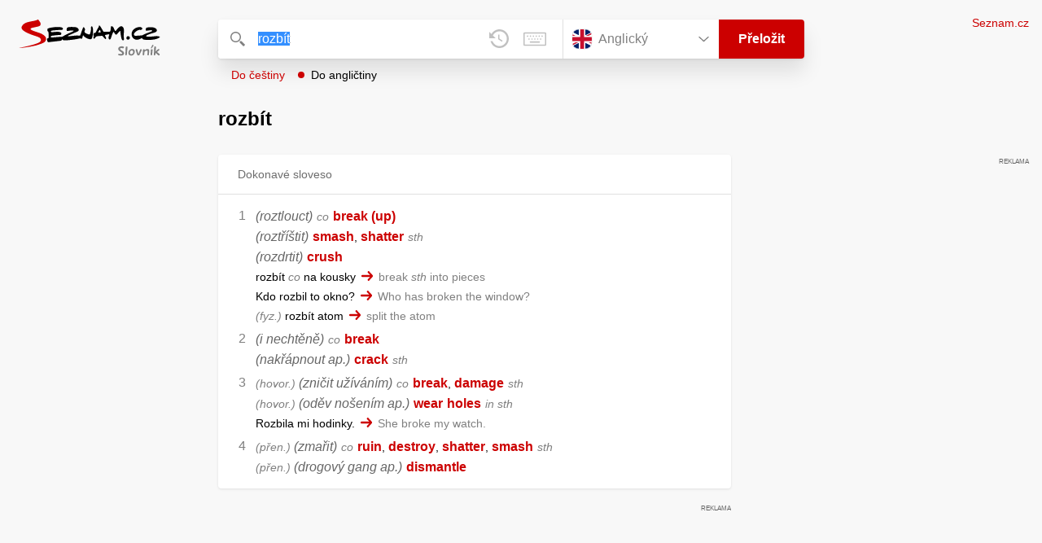

--- FILE ---
content_type: text/html; charset=utf-8
request_url: https://slovnik.seznam.cz/preklad/anglicky_cesky/rozb%C3%ADt
body_size: 5953
content:
<!DOCTYPE html><html><head><meta name="viewport" content="width=device-width" data-next-head=""/><meta charSet="UTF-8" data-next-head=""/><title data-next-head="">rozbít překlad z češtiny do angličtiny – Seznam Slovník</title><meta property="og:title" content="rozbít překlad z češtiny do angličtiny – Seznam Slovník" data-next-head=""/><meta name="viewport" content="width=device-width, initial-scale=1"/><link rel="manifest" href="/manifest.json"/><meta name="theme-color" content="#cc0000"/><meta http-equiv="X-UA-Compatible" content="IE=edge"/><link rel="apple-touch-icon" sizes="48x48" href="/icon-48.png"/><link rel="apple-touch-icon" sizes="72x72" href="/icon-72.png"/><link rel="apple-touch-icon" sizes="96x96" href="/icon-96.png"/><link rel="apple-touch-icon" sizes="128x128" href="/icon-128.png"/><link rel="apple-touch-icon" sizes="192x192" href="/icon-192.png"/><link rel="apple-touch-icon" sizes="384x384" href="/icon-384.png"/><link rel="apple-touch-icon" sizes="512x512" href="/icon-512.png"/><link rel="icon" href="/favicon.ico"/><meta name="robots" content="index, follow"/><link rel="canonical" href="https://slovnik.seznam.cz/preklad/cesky_anglicky/rozbít"/><meta name="twitter:card" content="summary"/><meta property="og:image:width" content="1200"/><meta property="og:image:height" content="630"/><link rel="search" type="application/opensearchdescription+xml" title="Seznam Slovník" href="/opensearch.xml"/><meta name="description" content="&#x27;rozbít&#x27; přeloženo ve vícejazyčném online slovníku.                             Překlady z češtiny do angličtiny, francouzštiny, němčiny, španělštiny, italštiny, ruštiny, slovenštiny a naopak."/><meta property="og:description" content="&#x27;rozbít&#x27; přeloženo ve vícejazyčném online slovníku.                             Překlady z češtiny do angličtiny, francouzštiny, němčiny, španělštiny, italštiny, ruštiny, slovenštiny a naopak."/><script id="sspConfig" data-nscript="beforeInteractive">window._sspDoNotLoadDOT = true;</script><link rel="preload" href="/_next/static/css/a0fe5a12e71ff434.css" as="style"/><link rel="stylesheet" href="/_next/static/css/a0fe5a12e71ff434.css" data-n-g=""/><noscript data-n-css=""></noscript><script defer="" nomodule="" src="/_next/static/chunks/polyfills-42372ed130431b0a.js"></script><script src="//h.seznam.cz/js/cmp2/cmp_stub.js" defer="" data-nscript="beforeInteractive"></script><script src="//h.seznam.cz/js/cmp2/scmp-int.js?auto_open=false" defer="" data-nscript="beforeInteractive"></script><script src="https://h.seznam.cz/js/dot-small.js" data-nscript="beforeInteractive"></script><script src="https://ssp.seznam.cz/static/js/ssp.js" defer="" data-nscript="beforeInteractive"></script><script id="loginScript" src="https://login.szn.cz/js/api/3/login.js" defer="" data-nscript="beforeInteractive"></script><script src="/_next/static/chunks/webpack-cb8b69a045348c34.js" defer=""></script><script src="/_next/static/chunks/framework-5ccde55005572d73.js" defer=""></script><script src="/_next/static/chunks/main-46fb2dc69c3c5284.js" defer=""></script><script src="/_next/static/chunks/pages/_app-d13e340fb213133b.js" defer=""></script><script src="/_next/static/chunks/166-4a058cbd85293d71.js" defer=""></script><script src="/_next/static/chunks/328-1af1988abe334e19.js" defer=""></script><script src="/_next/static/chunks/148-2263c4d565fe58c7.js" defer=""></script><script src="/_next/static/chunks/97-0219bc070b5d328b.js" defer=""></script><script src="/_next/static/chunks/pages/preklad-f802c0d9d61eeb4e.js" defer=""></script><script src="/_next/static/sasSUZfaTbFZTzsmMTBQy/_buildManifest.js" defer=""></script><script src="/_next/static/sasSUZfaTbFZTzsmMTBQy/_ssgManifest.js" defer=""></script></head><body><div id="__next"><div class="PageWrapper" data-dot-data="{&quot;reporter_name&quot;:&quot;page&quot;,&quot;reporter_variant&quot;:&quot;translate&quot;,&quot;language&quot;:&quot;en&quot;,&quot;query&quot;:&quot;rozbít&quot;}"><span class="blind-title" aria-live="assertive">rozbít překlad z češtiny do angličtiny – Seznam Slovník</span><header class="Header" role="banner" aria-label="Hlavička" data-dot-data="{&quot;reporter_name&quot;:&quot;header&quot;}"><div class="Header-logo"><a data-dot-data="{&quot;element_type&quot;:&quot;link&quot;,&quot;element_context&quot;:&quot;logo&quot;}" href="/preklad/anglicky"><svg viewBox="0 0 1238 342" class="Header-logo-image"><use xlink:href="#logo-344c3c23--sprite"></use></svg></a></div><div class="Header-form"><form role="search" class="Form" aria-labelledby="blind-form" data-dot-data="{&quot;reporter_name&quot;:&quot;form&quot;}"><h6 id="blind-form" class="blind">Vyhledej</h6><div class="Form-input Form-input-input"><div class="Form-input-input-iconWrapper Form-input-input-iconWrapper--search"><svg viewBox="0 0 18 18" class="Form-input-input-icon"><use xlink:href="#search-f98fb717--sprite"></use></svg></div><div class="Form-input-wrapper"><input class="szn-input-with-suggest-list Form-element Form-element-input" enterKeyHint="search" name="search" autoComplete="off" aria-label="Vyhledat" value="rozbít"/></div><div class="Form-input-input-suggestContainer"></div><button class="Form-input-input-iconWrapper Form-input-input-iconWrapper--clear Form-input-input-iconWrapper--button has-no-history" type="button" aria-label="Smazat" data-dot-data="{&quot;element_type&quot;:&quot;box&quot;,&quot;element_context&quot;:&quot;form&quot;,&quot;element_meaning&quot;:&quot;clear&quot;}"><svg viewBox="0 0 12 12" class="Form-input-input-icon"><use xlink:href="#clear-9f3a3e93--sprite"></use></svg></button><button class="Form-input-input-iconWrapper Form-input-input-iconWrapper--keyboard Form-input-input-iconWrapper--button Form-input-input-iconWrapper--last" type="button" aria-label="Virtuální klávesnice" data-dot-data="{&quot;element_type&quot;:&quot;box&quot;,&quot;element_context&quot;:&quot;form&quot;,&quot;element_meaning&quot;:&quot;keyboard&quot;}"><svg viewBox="0 0 30 18" class="Form-input-input-icon"><use xlink:href="#keyboard-1d1a5e8e--sprite"></use></svg></button></div><div class="Form-input-languageWrapper"><select tabindex="0" aria-label="Výběr jazyka" class="Form-element-hiddenSelect"><option id="Form-element-selectDropdown-item--en" value="en" selected="">Anglický</option><option id="Form-element-selectDropdown-item--de" value="de">Německý</option><option id="Form-element-selectDropdown-item--fr" value="fr">Francouzský</option><option id="Form-element-selectDropdown-item--it" value="it">Italský</option><option id="Form-element-selectDropdown-item--es" value="es">Španělský</option><option id="Form-element-selectDropdown-item--hr" value="hr">Chorvatský</option><option id="Form-element-selectDropdown-item--pl" value="pl">Polský</option><option id="Form-element-selectDropdown-item--ru" value="ru">Ruský</option><option id="Form-element-selectDropdown-item--sk" value="sk">Slovenský</option><option id="Form-element-selectDropdown-item--ua" value="ua">Ukrajinský</option></select><div class="Form-input Form-input-language" tabindex="-1"><button class="Form-element Form-element-select" type="button" tabindex="-1"><svg viewBox="0 0 26 26" class="Form-element-select-flag"><use xlink:href="#flag-en-29c54237--sprite"></use></svg><span class="Form-element-select-value">Anglický</span><svg viewBox="0 0 14 8" class="Form-element-select-arrow"><use xlink:href="#arrow-down-1db75ee3--sprite"></use></svg></button></div><div class="Form-input Form-input-button" data-dot-data="{&quot;element_type&quot;:&quot;box&quot;,&quot;element_context&quot;:&quot;form&quot;,&quot;element_meaning&quot;:&quot;submit&quot;}"><button type="submit" class="Form-element Form-element-button"><svg viewBox="0 0 18 18" class="mobile Form-element-button-search"><use xlink:href="#search-f98fb717--sprite"></use></svg><span class="desktop tablet">Přeložit</span></button></div></div><div class="Form-keyboard"><div class="Form-keyboard-control"><div class="Form-keyboard-control-left"><div class="Form-keyboard-select"><button class="Form-keyboard-select-button" type="button"><span class="Form-keyboard-select-value">Anglická</span><svg viewBox="0 0 14 8" class="Form-keyboard-select-arrow"><use xlink:href="#arrow-down-1db75ee3--sprite"></use></svg></button></div></div><div class="Form-keyboard-control-right"><button class="Form-keyboard-close" type="button">Zavřít</button></div></div><div class="Form-keyboard-row"><div class="Form-keyboard-key">`</div><div class="Form-keyboard-key">1</div><div class="Form-keyboard-key">2</div><div class="Form-keyboard-key">3</div><div class="Form-keyboard-key">4</div><div class="Form-keyboard-key">5</div><div class="Form-keyboard-key">6</div><div class="Form-keyboard-key">7</div><div class="Form-keyboard-key">8</div><div class="Form-keyboard-key">9</div><div class="Form-keyboard-key">0</div><div class="Form-keyboard-key">-</div><div class="Form-keyboard-key">=</div><div class="Form-keyboard-key Form-keyboard-key--backspace"><svg viewBox="0 0 26 13" class="Form-keyboard-key-backspace"><use xlink:href="#backspace-e1158fee--sprite"></use></svg></div></div><div class="Form-keyboard-row Form-keyboard-row--center"><div class="Form-keyboard-key">q</div><div class="Form-keyboard-key">w</div><div class="Form-keyboard-key">e</div><div class="Form-keyboard-key">r</div><div class="Form-keyboard-key">t</div><div class="Form-keyboard-key">y</div><div class="Form-keyboard-key">u</div><div class="Form-keyboard-key">i</div><div class="Form-keyboard-key">o</div><div class="Form-keyboard-key">p</div><div class="Form-keyboard-key">[</div><div class="Form-keyboard-key">]</div></div><div class="Form-keyboard-row"><div class="Form-keyboard-key Form-keyboard-key--caps">Caps</div><div class="Form-keyboard-key">a</div><div class="Form-keyboard-key">s</div><div class="Form-keyboard-key">d</div><div class="Form-keyboard-key">f</div><div class="Form-keyboard-key">g</div><div class="Form-keyboard-key">h</div><div class="Form-keyboard-key">j</div><div class="Form-keyboard-key">k</div><div class="Form-keyboard-key">l</div><div class="Form-keyboard-key">;</div><div class="Form-keyboard-key">&#x27;</div><div class="Form-keyboard-key Form-keyboard-key--enter"><svg viewBox="0 0 26 14" class="Form-keyboard-key-enter"><use xlink:href="#enter-9accb470--sprite"></use></svg></div></div><div class="Form-keyboard-row"><div class="Form-keyboard-key Form-keyboard-key--shift">Shift</div><div class="Form-keyboard-key">z</div><div class="Form-keyboard-key">x</div><div class="Form-keyboard-key">c</div><div class="Form-keyboard-key">v</div><div class="Form-keyboard-key">b</div><div class="Form-keyboard-key">n</div><div class="Form-keyboard-key">m</div><div class="Form-keyboard-key">,</div><div class="Form-keyboard-key">.</div><div class="Form-keyboard-key">/</div></div><div class="Form-keyboard-row Form-keyboard-row--center"><div class="Form-keyboard-key Form-keyboard-key--space"></div><div class="Form-keyboard-key Form-keyboard-key--rAlt">@&amp;#</div></div></div></form><div class="Header-direction"><a role="button" class="Header-direction-button" data-direction="to" tabindex="0" data-dot-data="{&quot;element_type&quot;:&quot;link&quot;,&quot;element_context&quot;:&quot;form&quot;,&quot;element_meaning&quot;:&quot;directionTo&quot;}" href="/preklad/anglicky_cesky/rozb%C3%ADt?strict=true">Do češtiny</a><a role="button" class="Header-direction-button active" data-direction="from" tabindex="0" data-dot-data="{&quot;element_type&quot;:&quot;link&quot;,&quot;element_context&quot;:&quot;form&quot;,&quot;element_meaning&quot;:&quot;directionFrom&quot;}" href="/preklad/cesky_anglicky/rozb%C3%ADt?strict=true">Do angličtiny</a></div></div><div class="Header-login"><szn-login-widget></szn-login-widget><a class="Header-login-link" href="https://seznam.cz" data-dot-data="{&quot;element_type&quot;:&quot;link&quot;,&quot;element_context&quot;:&quot;homepage&quot;}">Seznam.cz</a></div></header><main role="main" aria-labelledby="main-content" class="TranslatePage"><h6 class="blind" id="main-content">Hlavní obsah</h6><div class="TranslatePage-wrapper"><div class="TranslatePage-title"><h1 class="TranslatePage-word"><span class="TranslatePage-word--word">rozbít</span></h1></div><div class="TranslatePage-content"><div class="TranslatePage-results"><div class="TranslatePage-results-inner"><article class="Box Box--bold Box--partOfSpeech" data-dot-data="{&quot;reporter_name&quot;:&quot;translateBox&quot;}"><header class="Box-header"><h2 class="Box-header-title"><span>Dokonavé sloveso</span></h2></header><section class="Box-content"><ol><li><span class="Box-content-line"><span lang="en"><span class='c'>(roztlouct)</span></span><span lang="en" class="space"> </span><span lang="en"><span class='v'>co</span></span><span lang="en" class="space"> </span><a lang="en" data-dot-data="{&quot;element_type&quot;:&quot;link&quot;,&quot;element_context&quot;:&quot;box&quot;,&quot;element_meaning&quot;:&quot;wordLink&quot;}" href="/preklad/anglicky_cesky/break%20up?strict=true">break (up)</a></span><span class="Box-content-line"><span lang="en"><span class='c'>(roztříštit)</span></span><span lang="en" class="space"> </span><a lang="en" data-dot-data="{&quot;element_type&quot;:&quot;link&quot;,&quot;element_context&quot;:&quot;box&quot;,&quot;element_meaning&quot;:&quot;wordLink&quot;}" href="/preklad/anglicky_cesky/smash?strict=true">smash</a><span lang="en">, </span><a lang="en" data-dot-data="{&quot;element_type&quot;:&quot;link&quot;,&quot;element_context&quot;:&quot;box&quot;,&quot;element_meaning&quot;:&quot;wordLink&quot;}" href="/preklad/anglicky_cesky/shatter?strict=true">shatter</a><span lang="en" class="space"> </span><span lang="en"><span class='w'>sth</span></span></span><span class="Box-content-line"><span lang="en"><span class='c'>(rozdrtit)</span></span><span lang="en" class="space"> </span><a lang="en" data-dot-data="{&quot;element_type&quot;:&quot;link&quot;,&quot;element_context&quot;:&quot;box&quot;,&quot;element_meaning&quot;:&quot;wordLink&quot;}" href="/preklad/anglicky_cesky/crush?strict=true">crush</a></span><span class="Box-content-line"><span lang="cs">rozbít <span class='w'>co</span> na kousky</span><svg viewBox="0 0 14 11" class="Box-content-pointer"><use xlink:href="#arrow-pointer-7a87d64d--sprite"></use></svg><span lang="en" class="note">break <span class='w'>sth</span> into pieces</span></span><span class="Box-content-line"><span lang="cs">Kdo rozbil to okno?</span><svg viewBox="0 0 14 11" class="Box-content-pointer"><use xlink:href="#arrow-pointer-7a87d64d--sprite"></use></svg><span lang="en" class="note">Who has broken the window?</span></span><span class="Box-content-line"><span lang="cs"><span class='y'>fyz.</span> rozbít atom</span><svg viewBox="0 0 14 11" class="Box-content-pointer"><use xlink:href="#arrow-pointer-7a87d64d--sprite"></use></svg><span lang="en" class="note">split the atom</span></span></li><li><span class="Box-content-line"><span lang="en"><span class='c'>(i nechtěně)</span></span><span lang="en" class="space"> </span><span lang="en"><span class='v'>co</span></span><span lang="en" class="space"> </span><a lang="en" data-dot-data="{&quot;element_type&quot;:&quot;link&quot;,&quot;element_context&quot;:&quot;box&quot;,&quot;element_meaning&quot;:&quot;wordLink&quot;}" href="/preklad/anglicky_cesky/break?strict=true">break</a></span><span class="Box-content-line"><span lang="en"><span class='c'>(nakřápnout ap.)</span></span><span lang="en" class="space"> </span><a lang="en" data-dot-data="{&quot;element_type&quot;:&quot;link&quot;,&quot;element_context&quot;:&quot;box&quot;,&quot;element_meaning&quot;:&quot;wordLink&quot;}" href="/preklad/anglicky_cesky/crack?strict=true">crack</a><span lang="en" class="space"> </span><span lang="en"><span class='w'>sth</span></span></span></li><li><span class="Box-content-line"><span class="y">hovor.</span><span lang="en"><span class='c'>(zničit užíváním)</span></span><span lang="en" class="space"> </span><span lang="en"><span class='v'>co</span></span><span lang="en" class="space"> </span><a lang="en" data-dot-data="{&quot;element_type&quot;:&quot;link&quot;,&quot;element_context&quot;:&quot;box&quot;,&quot;element_meaning&quot;:&quot;wordLink&quot;}" href="/preklad/anglicky_cesky/break?strict=true">break</a><span lang="en">, </span><a lang="en" data-dot-data="{&quot;element_type&quot;:&quot;link&quot;,&quot;element_context&quot;:&quot;box&quot;,&quot;element_meaning&quot;:&quot;wordLink&quot;}" href="/preklad/anglicky_cesky/damage?strict=true">damage</a><span lang="en" class="space"> </span><span lang="en"><span class='w'>sth</span></span></span><span class="Box-content-line"><span class="y">hovor.</span><span lang="en"><span class='c'>(oděv nošením ap.)</span></span><span lang="en" class="space"> </span><a lang="en" data-dot-data="{&quot;element_type&quot;:&quot;link&quot;,&quot;element_context&quot;:&quot;box&quot;,&quot;element_meaning&quot;:&quot;wordLink&quot;}" href="/preklad/anglicky_cesky/wear?strict=true">wear</a><span lang="en" class="space"> </span><a lang="en" data-dot-data="{&quot;element_type&quot;:&quot;link&quot;,&quot;element_context&quot;:&quot;box&quot;,&quot;element_meaning&quot;:&quot;wordLink&quot;}" href="/preklad/anglicky_cesky/holes?strict=true">holes</a><span lang="en" class="space"> </span><span lang="en"><span class='w'>in sth</span></span></span><span class="Box-content-line"><span lang="cs">Rozbila mi hodinky.</span><svg viewBox="0 0 14 11" class="Box-content-pointer"><use xlink:href="#arrow-pointer-7a87d64d--sprite"></use></svg><span lang="en" class="note">She broke my watch.</span></span></li><li><span class="Box-content-line"><span class="y">přen.</span><span lang="en"><span class='c'>(zmařit)</span></span><span lang="en" class="space"> </span><span lang="en"><span class='v'>co</span></span><span lang="en" class="space"> </span><a lang="en" data-dot-data="{&quot;element_type&quot;:&quot;link&quot;,&quot;element_context&quot;:&quot;box&quot;,&quot;element_meaning&quot;:&quot;wordLink&quot;}" href="/preklad/anglicky_cesky/ruin?strict=true">ruin</a><span lang="en">, </span><a lang="en" data-dot-data="{&quot;element_type&quot;:&quot;link&quot;,&quot;element_context&quot;:&quot;box&quot;,&quot;element_meaning&quot;:&quot;wordLink&quot;}" href="/preklad/anglicky_cesky/destroy?strict=true">destroy</a><span lang="en">, </span><a lang="en" data-dot-data="{&quot;element_type&quot;:&quot;link&quot;,&quot;element_context&quot;:&quot;box&quot;,&quot;element_meaning&quot;:&quot;wordLink&quot;}" href="/preklad/anglicky_cesky/shatter?strict=true">shatter</a><span lang="en">, </span><a lang="en" data-dot-data="{&quot;element_type&quot;:&quot;link&quot;,&quot;element_context&quot;:&quot;box&quot;,&quot;element_meaning&quot;:&quot;wordLink&quot;}" href="/preklad/anglicky_cesky/smash?strict=true">smash</a><span lang="en" class="space"> </span><span lang="en"><span class='w'>sth</span></span></span><span class="Box-content-line"><span class="y">přen.</span><span lang="en"><span class='c'>(drogový gang ap.)</span></span><span lang="en" class="space"> </span><a lang="en" data-dot-data="{&quot;element_type&quot;:&quot;link&quot;,&quot;element_context&quot;:&quot;box&quot;,&quot;element_meaning&quot;:&quot;wordLink&quot;}" href="/preklad/anglicky_cesky/dismantle?strict=true">dismantle</a></span></li></ol></section></article><div class="MiddleContainer"></div><article class="Box Box--collapsable" data-dot-data="{&quot;reporter_name&quot;:&quot;relationsBox&quot;}"><header role="button" class="Box-header"><h2 class="Box-header-title">Synonyma</h2><button type="button" class="Box-header-button Box-header-button--expanded" tabindex="0" data-dot-data="{&quot;element_type&quot;:&quot;box&quot;,&quot;element_context&quot;:&quot;box&quot;,&quot;element_meaning&quot;:&quot;tableButton&quot;}"><svg viewBox="0 0 14 8" class="Box-header-button-icon turned"><use xlink:href="#arrow-down-1db75ee3--sprite"></use></svg></button></header><section class="Box-content"><p class="Box-content-words"><a data-dot-data="{&quot;element_type&quot;:&quot;link&quot;,&quot;element_context&quot;:&quot;box&quot;,&quot;element_meaning&quot;:&quot;wordLink&quot;}" class="Box-content-link" lang="cs" href="/preklad/cesky_anglicky/rozml%C3%A1tit">rozmlátit</a> <a data-dot-data="{&quot;element_type&quot;:&quot;link&quot;,&quot;element_context&quot;:&quot;box&quot;,&quot;element_meaning&quot;:&quot;wordLink&quot;}" class="Box-content-link" lang="cs" href="/preklad/cesky_anglicky/rozt%C5%99%C3%ADskat">roztřískat</a> <a data-dot-data="{&quot;element_type&quot;:&quot;link&quot;,&quot;element_context&quot;:&quot;box&quot;,&quot;element_meaning&quot;:&quot;wordLink&quot;}" class="Box-content-link" lang="cs" href="/preklad/cesky_anglicky/rozt%C5%99%C3%AD%C5%A1tit">roztříštit</a> </p></section></article><article class="Box Box--collapsable" data-dot-data="{&quot;reporter_name&quot;:&quot;relationsBox&quot;}"><header role="button" class="Box-header"><h2 class="Box-header-title">Předpony</h2><button type="button" class="Box-header-button Box-header-button--expanded" tabindex="0" data-dot-data="{&quot;element_type&quot;:&quot;box&quot;,&quot;element_context&quot;:&quot;box&quot;,&quot;element_meaning&quot;:&quot;tableButton&quot;}"><svg viewBox="0 0 14 8" class="Box-header-button-icon turned"><use xlink:href="#arrow-down-1db75ee3--sprite"></use></svg></button></header><section class="Box-content"><p class="Box-content-words"><a data-dot-data="{&quot;element_type&quot;:&quot;link&quot;,&quot;element_context&quot;:&quot;box&quot;,&quot;element_meaning&quot;:&quot;wordLink&quot;}" class="Box-content-link" lang="cs" href="/preklad/cesky_anglicky/b%C3%ADt">bít</a> <a data-dot-data="{&quot;element_type&quot;:&quot;link&quot;,&quot;element_context&quot;:&quot;box&quot;,&quot;element_meaning&quot;:&quot;wordLink&quot;}" class="Box-content-link" lang="cs" href="/preklad/cesky_anglicky/dob%C3%ADt">dobít</a> <a data-dot-data="{&quot;element_type&quot;:&quot;link&quot;,&quot;element_context&quot;:&quot;box&quot;,&quot;element_meaning&quot;:&quot;wordLink&quot;}" class="Box-content-link" lang="cs" href="/preklad/cesky_anglicky/nab%C3%ADt">nabít</a> <a data-dot-data="{&quot;element_type&quot;:&quot;link&quot;,&quot;element_context&quot;:&quot;box&quot;,&quot;element_meaning&quot;:&quot;wordLink&quot;}" class="Box-content-link" lang="cs" href="/preklad/cesky_anglicky/odb%C3%ADt">odbít</a> <a data-dot-data="{&quot;element_type&quot;:&quot;link&quot;,&quot;element_context&quot;:&quot;box&quot;,&quot;element_meaning&quot;:&quot;wordLink&quot;}" class="Box-content-link" lang="cs" href="/preklad/cesky_anglicky/pob%C3%ADt">pobít</a> <a data-dot-data="{&quot;element_type&quot;:&quot;link&quot;,&quot;element_context&quot;:&quot;box&quot;,&quot;element_meaning&quot;:&quot;wordLink&quot;}" class="Box-content-link" lang="cs" href="/preklad/cesky_anglicky/podb%C3%ADt">podbít</a> <a data-dot-data="{&quot;element_type&quot;:&quot;link&quot;,&quot;element_context&quot;:&quot;box&quot;,&quot;element_meaning&quot;:&quot;wordLink&quot;}" class="Box-content-link" lang="cs" href="/preklad/cesky_anglicky/p%C5%99eb%C3%ADt">přebít</a> <a data-dot-data="{&quot;element_type&quot;:&quot;link&quot;,&quot;element_context&quot;:&quot;box&quot;,&quot;element_meaning&quot;:&quot;wordLink&quot;}" class="Box-content-link" lang="cs" href="/preklad/cesky_anglicky/p%C5%99ib%C3%ADt">přibít</a> <a data-dot-data="{&quot;element_type&quot;:&quot;link&quot;,&quot;element_context&quot;:&quot;box&quot;,&quot;element_meaning&quot;:&quot;wordLink&quot;}" class="Box-content-link" lang="cs" href="/preklad/cesky_anglicky/sb%C3%ADt">sbít</a> <a data-dot-data="{&quot;element_type&quot;:&quot;link&quot;,&quot;element_context&quot;:&quot;box&quot;,&quot;element_meaning&quot;:&quot;wordLink&quot;}" class="Box-content-link" lang="cs" href="/preklad/cesky_anglicky/ub%C3%ADt">ubít</a> <a data-dot-data="{&quot;element_type&quot;:&quot;link&quot;,&quot;element_context&quot;:&quot;box&quot;,&quot;element_meaning&quot;:&quot;wordLink&quot;}" class="Box-content-link" lang="cs" href="/preklad/cesky_anglicky/vyb%C3%ADt">vybít</a> <a data-dot-data="{&quot;element_type&quot;:&quot;link&quot;,&quot;element_context&quot;:&quot;box&quot;,&quot;element_meaning&quot;:&quot;wordLink&quot;}" class="Box-content-link" lang="cs" href="/preklad/cesky_anglicky/zab%C3%ADt">zabít</a> <a data-dot-data="{&quot;element_type&quot;:&quot;link&quot;,&quot;element_context&quot;:&quot;box&quot;,&quot;element_meaning&quot;:&quot;wordLink&quot;}" class="Box-content-link" lang="cs" href="/preklad/cesky_anglicky/zb%C3%ADt">zbít</a> </p></section></article><article class="Box Box--collapsable" data-dot-data="{&quot;reporter_name&quot;:&quot;relationsBox&quot;}"><header role="button" class="Box-header"><h2 class="Box-header-title">Odvozená slova</h2><button type="button" class="Box-header-button Box-header-button--expanded" tabindex="0" data-dot-data="{&quot;element_type&quot;:&quot;box&quot;,&quot;element_context&quot;:&quot;box&quot;,&quot;element_meaning&quot;:&quot;tableButton&quot;}"><svg viewBox="0 0 14 8" class="Box-header-button-icon turned"><use xlink:href="#arrow-down-1db75ee3--sprite"></use></svg></button></header><section class="Box-content"><p class="Box-content-words"><a data-dot-data="{&quot;element_type&quot;:&quot;link&quot;,&quot;element_context&quot;:&quot;box&quot;,&quot;element_meaning&quot;:&quot;wordLink&quot;}" class="Box-content-link" lang="cs" href="/preklad/cesky_anglicky/rozbit%C3%BD">rozbitý</a> <a data-dot-data="{&quot;element_type&quot;:&quot;link&quot;,&quot;element_context&quot;:&quot;box&quot;,&quot;element_meaning&quot;:&quot;wordLink&quot;}" class="Box-content-link" lang="cs" href="/preklad/cesky_anglicky/rozb%C3%ADjet">rozbíjet</a> <a data-dot-data="{&quot;element_type&quot;:&quot;link&quot;,&quot;element_context&quot;:&quot;box&quot;,&quot;element_meaning&quot;:&quot;wordLink&quot;}" class="Box-content-link" lang="cs" href="/preklad/cesky_anglicky/rozb%C3%ADt%20se">rozbít se</a> </p></section></article><article class="Box Box--collapsable" data-dot-data="{&quot;reporter_name&quot;:&quot;samplesBox&quot;}"><header class="Box-header"><h2 class="Box-header-title">Vyskytuje se v</h2><button type="button" class="Box-header-button Box-header-button--expanded" tabindex="0" data-dot-data="{&quot;element_type&quot;:&quot;box&quot;,&quot;element_context&quot;:&quot;box&quot;,&quot;element_meaning&quot;:&quot;tableButton&quot;}"><svg viewBox="0 0 14 8" class="Box-header-button-icon turned"><use xlink:href="#arrow-down-1db75ee3--sprite"></use></svg></button></header><section class="Box-content"><div class="Box-content-words"><p><a lang="cs" data-dot-data="{&quot;element_type&quot;:&quot;link&quot;,&quot;element_context&quot;:&quot;box&quot;,&quot;element_meaning&quot;:&quot;wordLink&quot;}" href="/preklad/anglicky_cesky/kus">kus</a>: <span lang="en"><span class='bold'>rozbít</span> <span class='w'>co</span> na kusy</span><svg viewBox="0 0 14 11" class="Box-content-pointer"><use xlink:href="#arrow-pointer-7a87d64d--sprite"></use></svg><span lang="cs" class="note">break <span class='w'>sth</span> into pieces</span></p><p><a lang="cs" data-dot-data="{&quot;element_type&quot;:&quot;link&quot;,&quot;element_context&quot;:&quot;box&quot;,&quot;element_meaning&quot;:&quot;wordLink&quot;}" href="/preklad/anglicky_cesky/pozor">pozor</a>: <span lang="en">Dávej pozor, ať to <span class='bold'>nerozbiješ.</span></span><svg viewBox="0 0 14 11" class="Box-content-pointer"><use xlink:href="#arrow-pointer-7a87d64d--sprite"></use></svg><span lang="cs" class="note">Be careful not to break it.</span></p><p><a lang="cs" data-dot-data="{&quot;element_type&quot;:&quot;link&quot;,&quot;element_context&quot;:&quot;box&quot;,&quot;element_meaning&quot;:&quot;wordLink&quot;}" href="/preklad/anglicky_cesky/rozb%C3%ADt%20se">rozbít se</a>: <span lang="en">Talíř se <span class='bold'>rozbil</span> na kusy.</span><svg viewBox="0 0 14 11" class="Box-content-pointer"><use xlink:href="#arrow-pointer-7a87d64d--sprite"></use></svg><span lang="cs" class="note">The plate broke into pieces.</span></p><p><a lang="cs" data-dot-data="{&quot;element_type&quot;:&quot;link&quot;,&quot;element_context&quot;:&quot;box&quot;,&quot;element_meaning&quot;:&quot;wordLink&quot;}" href="/preklad/anglicky_cesky/dr%C5%BEka">držka</a>: <span lang="en"><span class='bold'>rozbít</span> <span class='w'>komu</span> držku</span><svg viewBox="0 0 14 11" class="Box-content-pointer"><use xlink:href="#arrow-pointer-7a87d64d--sprite"></use></svg><span lang="cs" class="note">smash <span class='w'>sb's</span> face in, <span class='y'>vulg.</span> beat the shit out <span class='w'>of sb</span></span></p><p><a lang="cs" data-dot-data="{&quot;element_type&quot;:&quot;link&quot;,&quot;element_context&quot;:&quot;box&quot;,&quot;element_meaning&quot;:&quot;wordLink&quot;}" href="/preklad/anglicky_cesky/huba">huba</a>: <span lang="en"><span class='bold'>rozbít</span> <span class='w'>komu</span> hubu</span><svg viewBox="0 0 14 11" class="Box-content-pointer"><use xlink:href="#arrow-pointer-7a87d64d--sprite"></use></svg><span lang="cs" class="note">knock <span class='w'>sb's</span> block off, smash <span class='w'>sb's</span> face in</span></p><p><a lang="cs" data-dot-data="{&quot;element_type&quot;:&quot;link&quot;,&quot;element_context&quot;:&quot;box&quot;,&quot;element_meaning&quot;:&quot;wordLink&quot;}" href="/preklad/cesky_anglicky/apart">apart</a>: <span lang="en">tear <span class='w'>sth</span> apart</span><svg viewBox="0 0 14 11" class="Box-content-pointer"><use xlink:href="#arrow-pointer-7a87d64d--sprite"></use></svg><span lang="cs" class="note">roztrhnout, <span class='y'>přen.</span> <span class='bold'>rozbít</span> <span class='w'>co</span> <span class='d'>vztah ap.</span></span></p><p><a lang="cs" data-dot-data="{&quot;element_type&quot;:&quot;link&quot;,&quot;element_context&quot;:&quot;box&quot;,&quot;element_meaning&quot;:&quot;wordLink&quot;}" href="/preklad/cesky_anglicky/bank">bank</a>: <span lang="en">break the bank</span><svg viewBox="0 0 14 11" class="Box-content-pointer"><use xlink:href="#arrow-pointer-7a87d64d--sprite"></use></svg><span lang="cs" class="note"><span class='bold'>rozbít</span> bank <span class='d'>ve hře</span></span></p><p><a lang="cs" data-dot-data="{&quot;element_type&quot;:&quot;link&quot;,&quot;element_context&quot;:&quot;box&quot;,&quot;element_meaning&quot;:&quot;wordLink&quot;}" href="/preklad/cesky_anglicky/broken">broken</a>: <span lang="en">get broken</span><svg viewBox="0 0 14 11" class="Box-content-pointer"><use xlink:href="#arrow-pointer-7a87d64d--sprite"></use></svg><span lang="cs" class="note"><span class='bold'>rozbít</span> se, zlomit se</span></p><p><a lang="cs" data-dot-data="{&quot;element_type&quot;:&quot;link&quot;,&quot;element_context&quot;:&quot;box&quot;,&quot;element_meaning&quot;:&quot;wordLink&quot;}" href="/preklad/cesky_anglicky/break">break</a>: <span lang="en">break into pieces</span><svg viewBox="0 0 14 11" class="Box-content-pointer"><use xlink:href="#arrow-pointer-7a87d64d--sprite"></use></svg><span lang="cs" class="note"><span class='bold'>rozbít</span> (se) na kusy</span></p><p><a lang="cs" data-dot-data="{&quot;element_type&quot;:&quot;link&quot;,&quot;element_context&quot;:&quot;box&quot;,&quot;element_meaning&quot;:&quot;wordLink&quot;}" href="/preklad/cesky_anglicky/camp">camp</a>: <span lang="en">set up a camp</span><svg viewBox="0 0 14 11" class="Box-content-pointer"><use xlink:href="#arrow-pointer-7a87d64d--sprite"></use></svg><span lang="cs" class="note"><span class='bold'>rozbít</span> tábor, utábořit se, založit tábořiště</span></p><p><a lang="cs" data-dot-data="{&quot;element_type&quot;:&quot;link&quot;,&quot;element_context&quot;:&quot;box&quot;,&quot;element_meaning&quot;:&quot;wordLink&quot;}" href="/preklad/cesky_anglicky/careful">careful</a>: <span lang="en">Be careful not to break it.</span><svg viewBox="0 0 14 11" class="Box-content-pointer"><use xlink:href="#arrow-pointer-7a87d64d--sprite"></use></svg><span lang="cs" class="note">Dávej pozor ať to <span class='bold'>nerozbiješ.</span></span></p><p><a lang="cs" data-dot-data="{&quot;element_type&quot;:&quot;link&quot;,&quot;element_context&quot;:&quot;box&quot;,&quot;element_meaning&quot;:&quot;wordLink&quot;}" href="/preklad/cesky_anglicky/have">have</a>: <span lang="en">He has broken it, hasn't he?</span><svg viewBox="0 0 14 11" class="Box-content-pointer"><use xlink:href="#arrow-pointer-7a87d64d--sprite"></use></svg><span lang="cs" class="note">On to <span class='bold'>rozbil</span>, že?</span></p></div></section></article></div><div class="EndContainer"></div></div></div></div></main><footer class="Footer Footer--noMarginTop" role="contentinfo" aria-label="Patička"><a class="Footer-logoWrapper" href="https://seznam.cz" target="_blank"><svg viewBox="0 0 149 30" class="Footer-logo"><use xlink:href="#logo-szn-0358a29b--sprite"></use></svg></a><div class="Footer-text Footer-text--languages"><a class="Footer-text-link" href="/preklad/anglicky">Anglický</a><span class="Footer-text-bullet">•</span><a class="Footer-text-link" href="/preklad/francouzsky">Francouzský</a><span class="Footer-text-bullet">•</span><a class="Footer-text-link" href="/preklad/italsky">Italský</a><span class="Footer-text-bullet">•</span><a class="Footer-text-link" href="/preklad/nemecky">Německý</a><span class="Footer-text-bullet">•</span><a class="Footer-text-link" href="/preklad/rusky">Ruský</a><span class="Footer-text-bullet">•</span><a class="Footer-text-link" href="/preklad/spanelsky">Španělský</a><span class="Footer-text-bullet">•</span><a class="Footer-text-link" href="/preklad/slovensky">Slovenský</a><span class="Footer-text-bullet">•</span><a class="Footer-text-link" href="/preklad/ukrajinsky">Ukrajinský</a><span class="Footer-text-bullet">•</span><a class="Footer-text-link" href="/preklad/polsky">Polský</a><span class="Footer-text-bullet">•</span><a class="Footer-text-link" href="/preklad/chorvatsky">Chorvatský</a></div><div class="Footer-text"><div class="Footer-text-links"><a class="Footer-text-link" target="_blank" href="https://seznam.cz/reklama/cz/obsahovy-web/sluzba-slovnik">Reklama</a><span class="Footer-text-bullet">•</span><a class="Footer-text-link" target="_blank" href="https://o-seznam.cz/napoveda/seznam/seznam-slovnik/">Nápověda</a><span class="Footer-text-bullet">•</span><button type="button" class="Footer-text-link">Nastavit personalizaci</button><span class="Footer-text-bullet">•</span><button type="button" class="Footer-text-link">Odvolat souhlas</button><span class="Footer-text-bullet">•</span><a class="Footer-text-link" target="_blank" href="https://www.seznam.cz/ochranaudaju">Ochrana údajů</a></div><div class="Footer-text-copy">© 1996–2025 Seznam.cz, a.s., © <a href="https://www.lingea.cz" target="_blank">Lingea s.r.o.</a></div><div class="Footer-text-copy">Služba Seznam Slovník využívá překladové nástroje Lingea</div></div></footer><szn-cwl></szn-cwl><div class="Progress" style="transform:scaleX(0.2);transform-origin:top left"></div></div></div><script id="__NEXT_DATA__" type="application/json">{"props":{"pageProps":{"collapsedBoxes":[],"direction":"from","head":{"entr":"rozbít","pron":"","form":"","morf":"dokonavé sloveso","phrs":"rozbít","vari":"","vfem":"","hyph":"","prag":"","cntx":"","dict":"cz_en","morf_id":""},"heads":[{"entr":"rozbít","pron":"","form":"","morf":"dokonavé sloveso","phrs":"rozbít","vari":"","vfem":"","hyph":"","prag":"","cntx":"","dict":"cz_en","morf_id":""}],"language":"en","other":[],"query":"rozbít","isQueryShortened":false,"relations":{"Synonyma":["rozmlátit","roztřískat","roztříštit"],"Předpony":["bít","dobít","nabít","odbít","pobít","podbít","přebít","přibít","sbít","ubít","vybít","zabít","zbít"],"Odvozená slova":["rozbitý","rozbíjet","rozbít se"],"dict":"cz_en"},"samp":[{"reve":1,"entr":"kus","samp2s":"\u003cspan class='bold'\u003erozbít\u003c/span\u003e \u003cspan class='w'\u003eco\u003c/span\u003e na kusy","samp2t":"break \u003cspan class='w'\u003esth\u003c/span\u003e into pieces"},{"reve":1,"entr":"pozor","samp2s":"Dávej pozor, ať to \u003cspan class='bold'\u003enerozbiješ.\u003c/span\u003e","samp2t":"Be careful not to break it."},{"reve":1,"entr":"rozbít se","samp2s":"Talíř se \u003cspan class='bold'\u003erozbil\u003c/span\u003e na kusy.","samp2t":"The plate broke into pieces."},{"reve":1,"entr":"držka","samp2s":"\u003cspan class='bold'\u003erozbít\u003c/span\u003e \u003cspan class='w'\u003ekomu\u003c/span\u003e držku","samp2t":"smash \u003cspan class='w'\u003esb's\u003c/span\u003e face in, \u003cspan class='y'\u003evulg.\u003c/span\u003e beat the shit out \u003cspan class='w'\u003eof sb\u003c/span\u003e"},{"reve":1,"entr":"huba","samp2s":"\u003cspan class='bold'\u003erozbít\u003c/span\u003e \u003cspan class='w'\u003ekomu\u003c/span\u003e hubu","samp2t":"knock \u003cspan class='w'\u003esb's\u003c/span\u003e block off, smash \u003cspan class='w'\u003esb's\u003c/span\u003e face in"},{"reve":0,"entr":"apart","samp2s":"tear \u003cspan class='w'\u003esth\u003c/span\u003e apart","samp2t":"roztrhnout, \u003cspan class='y'\u003epřen.\u003c/span\u003e \u003cspan class='bold'\u003erozbít\u003c/span\u003e \u003cspan class='w'\u003eco\u003c/span\u003e \u003cspan class='d'\u003evztah ap.\u003c/span\u003e"},{"reve":0,"entr":"bank","samp2s":"break the bank","samp2t":"\u003cspan class='bold'\u003erozbít\u003c/span\u003e bank \u003cspan class='d'\u003eve hře\u003c/span\u003e"},{"reve":0,"entr":"broken","samp2s":"get broken","samp2t":"\u003cspan class='bold'\u003erozbít\u003c/span\u003e se, zlomit se"},{"reve":0,"entr":"break","samp2s":"break into pieces","samp2t":"\u003cspan class='bold'\u003erozbít\u003c/span\u003e (se) na kusy"},{"reve":0,"entr":"camp","samp2s":"set up a camp","samp2t":"\u003cspan class='bold'\u003erozbít\u003c/span\u003e tábor, utábořit se, založit tábořiště"},{"reve":0,"entr":"careful","samp2s":"Be careful not to break it.","samp2t":"Dávej pozor ať to \u003cspan class='bold'\u003enerozbiješ.\u003c/span\u003e"},{"reve":0,"entr":"have","samp2s":"He has broken it, hasn't he?","samp2t":"On to \u003cspan class='bold'\u003erozbil\u003c/span\u003e, že?"}],"short":[],"sound":"","strict":false,"tables":{},"translations":[{"sens":[{"morf":"","numb":" 1","phrs":"","styl":"","form":"","trans":[["\u003cspan class='c'\u003e(roztlouct)\u003c/span\u003e"," ","\u003cspan class='v'\u003eco\u003c/span\u003e"," ","break (up)"],["\u003cspan class='c'\u003e(roztříštit)\u003c/span\u003e"," ","smash",", ","shatter"," ","\u003cspan class='w'\u003esth\u003c/span\u003e"],["\u003cspan class='c'\u003e(rozdrtit)\u003c/span\u003e"," ","crush"]],"coll2":[{"coll2s":"\u003cspan class='y'\u003efyz.\u003c/span\u003e rozbít atom","coll2t":"split the atom"}],"samp2":[{"samp2s":"rozbít \u003cspan class='w'\u003eco\u003c/span\u003e na kousky","samp2t":"break \u003cspan class='w'\u003esth\u003c/span\u003e into pieces"},{"samp2s":"Kdo rozbil to okno?","samp2t":"Who has broken the window?"}],"note2":"","desc2":"","link2":[]},{"morf":"","numb":" 2","phrs":"","styl":"","form":"","trans":[["\u003cspan class='c'\u003e(i nechtěně)\u003c/span\u003e"," ","\u003cspan class='v'\u003eco\u003c/span\u003e"," ","break"],["\u003cspan class='c'\u003e(nakřápnout ap.)\u003c/span\u003e"," ","crack"," ","\u003cspan class='w'\u003esth\u003c/span\u003e"]],"coll2":[],"samp2":[],"note2":"","desc2":"","link2":[]},{"morf":"","numb":" 3","phrs":"","styl":"hovor.","form":"","trans":[["\u003cspan class='c'\u003e(zničit užíváním)\u003c/span\u003e"," ","\u003cspan class='v'\u003eco\u003c/span\u003e"," ","break",", ","damage"," ","\u003cspan class='w'\u003esth\u003c/span\u003e"],["\u003cspan class='c'\u003e(oděv nošením ap.)\u003c/span\u003e"," ","wear"," ","holes"," ","\u003cspan class='w'\u003ein sth\u003c/span\u003e"]],"coll2":[],"samp2":[{"samp2s":"Rozbila mi hodinky.","samp2t":"She broke my watch."}],"note2":"","desc2":"","link2":[]},{"morf":"","numb":" 4","phrs":"","styl":"přen.","form":"","trans":[["\u003cspan class='c'\u003e(zmařit)\u003c/span\u003e"," ","\u003cspan class='v'\u003eco\u003c/span\u003e"," ","ruin",", ","destroy",", ","shatter",", ","smash"," ","\u003cspan class='w'\u003esth\u003c/span\u003e"],["\u003cspan class='c'\u003e(drogový gang ap.)\u003c/span\u003e"," ","dismantle"]],"coll2":[],"samp2":[],"note2":"","desc2":"","link2":[]}],"morf_id":"ostatní","partOfSpeach":"Dokonavé sloveso"}],"rusId":"","loginState":"","cmpOne":"","robots":"index, follow"}},"page":"/preklad","query":{"dictionary":"anglicky_cesky","word":"rozbít","strict":"","rusId":"","loginState":"","cmpOne":"","referrer":""},"buildId":"sasSUZfaTbFZTzsmMTBQy","isFallback":false,"isExperimentalCompile":false,"gip":true,"scriptLoader":[]}</script></body></html>

--- FILE ---
content_type: text/javascript
request_url: https://slovnik.seznam.cz/_next/static/chunks/main-46fb2dc69c3c5284.js
body_size: 279688
content:
try{let e="undefined"!=typeof window?window:"undefined"!=typeof global?global:"undefined"!=typeof globalThis?globalThis:"undefined"!=typeof self?self:{},t=(new e.Error).stack;t&&(e._sentryDebugIds=e._sentryDebugIds||{},e._sentryDebugIds[t]="ca9d080c-4484-4186-bf46-6ae1efe48201",e._sentryDebugIdIdentifier="sentry-dbid-ca9d080c-4484-4186-bf46-6ae1efe48201")}catch(e){}(self.webpackChunk_N_E=self.webpackChunk_N_E||[]).push([[792],{228:(e,t,r)=>{"use strict";Object.defineProperty(t,"__esModule",{value:!0});var n,a=r(2531);function i(e){var t;return(null==(t=function(){if(void 0===n){var e;n=(null==(e=window.trustedTypes)?void 0:e.createPolicy("nextjs",{createHTML:function(e){return e},createScript:function(e){return e},createScriptURL:function(e){return e}}))||null}return n}())?void 0:t.createScriptURL(e))||e}Object.defineProperty(t,"__esModule",{value:!0}),Object.defineProperty(t,"__unsafeCreateTrustedScriptURL",{enumerable:!0,get:function(){return i}}),("function"==typeof t.default||"object"===a._(t.default)&&null!==t.default)&&void 0===t.default.__esModule&&(Object.defineProperty(t.default,"__esModule",{value:!0}),Object.assign(t.default,t),e.exports=t.default)},286:(e,t,r)=>{"use strict";Object.defineProperty(t,"__esModule",{value:!0}),Object.defineProperty(t,"formatNextPathnameInfo",{enumerable:!0,get:function(){return s}});var n=r(5736),a=r(9515),i=r(5854),o=r(5165);function s(e){var t=(0,o.addLocale)(e.pathname,e.locale,e.buildId?void 0:e.defaultLocale,e.ignorePrefix);return(e.buildId||!e.trailingSlash)&&(t=(0,n.removeTrailingSlash)(t)),e.buildId&&(t=(0,i.addPathSuffix)((0,a.addPathPrefix)(t,"/_next/data/"+e.buildId),"/"===e.pathname?"index.json":".json")),t=(0,a.addPathPrefix)(t,e.basePath),!e.buildId&&e.trailingSlash?t.endsWith("/")?t:(0,i.addPathSuffix)(t,"/"):(0,n.removeTrailingSlash)(t)}},534:(e,t)=>{"use strict";Object.defineProperty(t,"__esModule",{value:!0}),!function(e,t){for(var r in t)Object.defineProperty(e,r,{enumerable:!0,get:t[r]})}(t,{ACTION_SUFFIX:function(){return h},APP_DIR_ALIAS:function(){return N},CACHE_ONE_YEAR:function(){return w},DOT_NEXT_ALIAS:function(){return M},ESLINT_DEFAULT_DIRS:function(){return et},GSP_NO_RETURNED_VALUE:function(){return Y},GSSP_COMPONENT_MEMBER_ERROR:function(){return Q},GSSP_NO_RETURNED_VALUE:function(){return K},HTML_CONTENT_TYPE_HEADER:function(){return n},INFINITE_CACHE:function(){return x},INSTRUMENTATION_HOOK_FILENAME:function(){return I},JSON_CONTENT_TYPE_HEADER:function(){return a},MATCHED_PATH_HEADER:function(){return s},MIDDLEWARE_FILENAME:function(){return A},MIDDLEWARE_LOCATION_REGEXP:function(){return j},NEXT_BODY_SUFFIX:function(){return g},NEXT_CACHE_IMPLICIT_TAG_ID:function(){return T},NEXT_CACHE_REVALIDATED_TAGS_HEADER:function(){return b},NEXT_CACHE_REVALIDATE_TAG_TOKEN_HEADER:function(){return E},NEXT_CACHE_SOFT_TAG_MAX_LENGTH:function(){return O},NEXT_CACHE_TAGS_HEADER:function(){return y},NEXT_CACHE_TAG_MAX_ITEMS:function(){return S},NEXT_CACHE_TAG_MAX_LENGTH:function(){return R},NEXT_DATA_SUFFIX:function(){return m},NEXT_INTERCEPTION_MARKER_PREFIX:function(){return o},NEXT_META_SUFFIX:function(){return v},NEXT_QUERY_PARAM_PREFIX:function(){return i},NEXT_RESUME_HEADER:function(){return P},NON_STANDARD_NODE_ENV:function(){return Z},PAGES_DIR_ALIAS:function(){return C},PRERENDER_REVALIDATE_HEADER:function(){return u},PRERENDER_REVALIDATE_ONLY_GENERATED_HEADER:function(){return c},PUBLIC_DIR_MIDDLEWARE_CONFLICT:function(){return q},ROOT_DIR_ALIAS:function(){return k},RSC_ACTION_CLIENT_WRAPPER_ALIAS:function(){return $},RSC_ACTION_ENCRYPTION_ALIAS:function(){return B},RSC_ACTION_PROXY_ALIAS:function(){return U},RSC_ACTION_VALIDATE_ALIAS:function(){return D},RSC_CACHE_WRAPPER_ALIAS:function(){return F},RSC_DYNAMIC_IMPORT_WRAPPER_ALIAS:function(){return H},RSC_MOD_REF_PROXY_ALIAS:function(){return L},RSC_PREFETCH_SUFFIX:function(){return l},RSC_SEGMENTS_DIR_SUFFIX:function(){return f},RSC_SEGMENT_SUFFIX:function(){return d},RSC_SUFFIX:function(){return p},SERVER_PROPS_EXPORT_ERROR:function(){return V},SERVER_PROPS_GET_INIT_PROPS_CONFLICT:function(){return X},SERVER_PROPS_SSG_CONFLICT:function(){return G},SERVER_RUNTIME:function(){return er},SSG_FALLBACK_EXPORT_ERROR:function(){return ee},SSG_GET_INITIAL_PROPS_CONFLICT:function(){return W},STATIC_STATUS_PAGE_GET_INITIAL_PROPS_ERROR:function(){return z},TEXT_PLAIN_CONTENT_TYPE_HEADER:function(){return r},UNSTABLE_REVALIDATE_RENAME_ERROR:function(){return J},WEBPACK_LAYERS:function(){return ea},WEBPACK_RESOURCE_QUERIES:function(){return ei}});let r="text/plain",n="text/html; charset=utf-8",a="application/json; charset=utf-8",i="nxtP",o="nxtI",s="x-matched-path",u="x-prerender-revalidate",c="x-prerender-revalidate-if-generated",l=".prefetch.rsc",f=".segments",d=".segment.rsc",p=".rsc",h=".action",m=".json",v=".meta",g=".body",y="x-next-cache-tags",b="x-next-revalidated-tags",E="x-next-revalidate-tag-token",P="next-resume",S=128,R=256,O=1024,T="_N_T_",w=31536e3,x=0xfffffffe,A="middleware",j=`(?:src/)?${A}`,I="instrumentation",C="private-next-pages",M="private-dot-next",k="private-next-root-dir",N="private-next-app-dir",L="private-next-rsc-mod-ref-proxy",D="private-next-rsc-action-validate",U="private-next-rsc-server-reference",F="private-next-rsc-cache-wrapper",H="private-next-rsc-track-dynamic-import",B="private-next-rsc-action-encryption",$="private-next-rsc-action-client-wrapper",q="You can not have a '_next' folder inside of your public folder. This conflicts with the internal '/_next' route. https://nextjs.org/docs/messages/public-next-folder-conflict",W="You can not use getInitialProps with getStaticProps. To use SSG, please remove your getInitialProps",X="You can not use getInitialProps with getServerSideProps. Please remove getInitialProps.",G="You can not use getStaticProps or getStaticPaths with getServerSideProps. To use SSG, please remove getServerSideProps",z="can not have getInitialProps/getServerSideProps, https://nextjs.org/docs/messages/404-get-initial-props",V="pages with `getServerSideProps` can not be exported. See more info here: https://nextjs.org/docs/messages/gssp-export",Y="Your `getStaticProps` function did not return an object. Did you forget to add a `return`?",K="Your `getServerSideProps` function did not return an object. Did you forget to add a `return`?",J="The `unstable_revalidate` property is available for general use.\nPlease use `revalidate` instead.",Q="can not be attached to a page's component and must be exported from the page. See more info here: https://nextjs.org/docs/messages/gssp-component-member",Z='You are using a non-standard "NODE_ENV" value in your environment. This creates inconsistencies in the project and is strongly advised against. Read more: https://nextjs.org/docs/messages/non-standard-node-env',ee="Pages with `fallback` enabled in `getStaticPaths` can not be exported. See more info here: https://nextjs.org/docs/messages/ssg-fallback-true-export",et=["app","pages","components","lib","src"],er={edge:"edge",experimentalEdge:"experimental-edge",nodejs:"nodejs"},en={shared:"shared",reactServerComponents:"rsc",serverSideRendering:"ssr",actionBrowser:"action-browser",apiNode:"api-node",apiEdge:"api-edge",middleware:"middleware",instrument:"instrument",edgeAsset:"edge-asset",appPagesBrowser:"app-pages-browser",pagesDirBrowser:"pages-dir-browser",pagesDirEdge:"pages-dir-edge",pagesDirNode:"pages-dir-node"},ea={...en,GROUP:{builtinReact:[en.reactServerComponents,en.actionBrowser],serverOnly:[en.reactServerComponents,en.actionBrowser,en.instrument,en.middleware],neutralTarget:[en.apiNode,en.apiEdge],clientOnly:[en.serverSideRendering,en.appPagesBrowser],bundled:[en.reactServerComponents,en.actionBrowser,en.serverSideRendering,en.appPagesBrowser,en.shared,en.instrument,en.middleware],appPages:[en.reactServerComponents,en.serverSideRendering,en.appPagesBrowser,en.actionBrowser]}},ei={edgeSSREntry:"__next_edge_ssr_entry__",metadata:"__next_metadata__",metadataRoute:"__next_metadata_route__",metadataImageMeta:"__next_metadata_image_meta__"}},679:(e,t,r)=>{"use strict";Object.defineProperty(t,"__esModule",{value:!0});var n=r(2531);function a(e){return e}Object.defineProperty(t,"__esModule",{value:!0}),Object.defineProperty(t,"removeBasePath",{enumerable:!0,get:function(){return a}}),r(4705),("function"==typeof t.default||"object"===n._(t.default)&&null!==t.default)&&void 0===t.default.__esModule&&(Object.defineProperty(t.default,"__esModule",{value:!0}),Object.assign(t.default,t),e.exports=t.default)},732:(e,t,r)=>{"use strict";Object.defineProperty(t,"__esModule",{value:!0}),r(8949);var n=r(2531);Object.defineProperty(t,"__esModule",{value:!0}),r(9271),self.__next_set_public_path__=function(e){r.p=e},("function"==typeof t.default||"object"===n._(t.default)&&null!==t.default)&&void 0===t.default.__esModule&&(Object.defineProperty(t.default,"__esModule",{value:!0}),Object.assign(t.default,t),e.exports=t.default)},743:(e,t)=>{"use strict";function r(e,t,r,n,i){var o=e[t];if(i&&i.has(t)?o=i.get(t):Array.isArray(o)?o=o.map(function(e){return encodeURIComponent(e)}):"string"==typeof o&&(o=encodeURIComponent(o)),!o){var s="oc"===r;if("c"===r||s)return s?{param:t,value:null,type:r,treeSegment:[t,"",r]}:{param:t,value:o=n.split("/").slice(1).flatMap(function(t){var r,n=a(t);return null!=(r=e[n.key])?r:n.key}),type:r,treeSegment:[t,o.join("/"),r]}}return{param:t,value:o,treeSegment:[t,Array.isArray(o)?o.join("/"):o,r],type:r}}Object.defineProperty(t,"__esModule",{value:!0}),!function(e,t){for(var r in t)Object.defineProperty(e,r,{enumerable:!0,get:t[r]})}(t,{PARAMETER_PATTERN:function(){return n},getDynamicParam:function(){return r},parseMatchedParameter:function(){return i},parseParameter:function(){return a}});var n=/^([^[]*)\[((?:\[[^\]]*\])|[^\]]+)\](.*)$/;function a(e){var t=e.match(n);return t?i(t[2]):i(e)}function i(e){var t=e.startsWith("[")&&e.endsWith("]");t&&(e=e.slice(1,-1));var r=e.startsWith("...");return r&&(e=e.slice(3)),{key:e,repeat:r,optional:t}}},796:(e,t,r)=>{"use strict";Object.defineProperty(t,"__esModule",{value:!0});var n=r(8568),a=r(2531);Object.defineProperty(t,"__esModule",{value:!0}),!function(e,t){for(var r in t)Object.defineProperty(e,r,{enumerable:!0,get:t[r]})}(t,{RouteAnnouncer:function(){return l},default:function(){return f}});var i=r(1532),o=r(3798),s=i._(r(1462)),u=r(4652),c={border:0,clip:"rect(0 0 0 0)",height:"1px",margin:"-1px",overflow:"hidden",padding:0,position:"absolute",top:0,width:"1px",whiteSpace:"nowrap",wordWrap:"normal"},l=function(){var e=(0,u.useRouter)().asPath,t=n._(s.default.useState(""),2),r=t[0],a=t[1],i=s.default.useRef(e);return s.default.useEffect(function(){if(i.current!==e)if(i.current=e,document.title)a(document.title);else{var t,r=document.querySelector("h1");a((null!=(t=null==r?void 0:r.innerText)?t:null==r?void 0:r.textContent)||e)}},[e]),(0,o.jsx)("p",{"aria-live":"assertive",id:"__next-route-announcer__",role:"alert",style:c,children:r})},f=l;("function"==typeof t.default||"object"===a._(t.default)&&null!==t.default)&&void 0===t.default.__esModule&&(Object.defineProperty(t.default,"__esModule",{value:!0}),Object.assign(t.default,t),e.exports=t.default)},826:(e,t,r)=>{"use strict";Object.defineProperty(t,"__esModule",{value:!0});var n=r(7844),a=r(3629);Object.defineProperty(t,"__esModule",{value:!0}),!function(e,t){for(var r in t)Object.defineProperty(e,r,{enumerable:!0,get:t[r]})}(t,{safeCompile:function(){return u},safePathToRegexp:function(){return s},safeRegexpToFunction:function(){return c},safeRouteMatcher:function(){return l}});var i=r(3975),o=r(2399);function s(e,t,r){if("string"!=typeof e)return(0,i.pathToRegexp)(e,t,r);var n=(0,o.hasAdjacentParameterIssues)(e),a=n?(0,o.normalizeAdjacentParameters)(e):e;try{return(0,i.pathToRegexp)(a,t,r)}catch(a){if(!n)try{var s=(0,o.normalizeAdjacentParameters)(e);return(0,i.pathToRegexp)(s,t,r)}catch(e){}throw a}}function u(e,t){var r=(0,o.hasAdjacentParameterIssues)(e),n=r?(0,o.normalizeAdjacentParameters)(e):e;try{return(0,i.compile)(n,t)}catch(n){if(!r)try{var a=(0,o.normalizeAdjacentParameters)(e);return(0,i.compile)(a,t)}catch(e){}throw n}}function c(e,t){var r=(0,i.regexpToFunction)(e,t||[]);return function(e){var t=r(e);return!!t&&a._(n._({},t),{params:(0,o.stripParameterSeparators)(t.params)})}}function l(e){return function(t){var r=e(t);return!!r&&(0,o.stripParameterSeparators)(r)}}},1093:(e,t)=>{"use strict";Object.defineProperty(t,"__esModule",{value:!0}),Object.defineProperty(t,"warnOnce",{enumerable:!0,get:function(){return r}});var r=function(e){}},1114:(e,t,r)=>{"use strict";r.r(t),r.d(t,{_:()=>i});var n=r(7889),a=r(3366);function i(e,t,r){return(i=(0,n._)()?Reflect.construct:function(e,t,r){var n=[null];n.push.apply(n,t);var i=new(Function.bind.apply(e,n));return r&&(0,a._)(i,r.prototype),i}).apply(null,arguments)}},1122:(e,t,r)=>{"use strict";Object.defineProperty(t,"__esModule",{value:!0});var n=r(2531);Object.defineProperty(t,"__esModule",{value:!0}),Object.defineProperty(t,"addBasePath",{enumerable:!0,get:function(){return o}});var a=r(9515),i=r(9259);function o(e,t){return(0,i.normalizePathTrailingSlash)((0,a.addPathPrefix)(e,""))}("function"==typeof t.default||"object"===n._(t.default)&&null!==t.default)&&void 0===t.default.__esModule&&(Object.defineProperty(t.default,"__esModule",{value:!0}),Object.assign(t.default,t),e.exports=t.default)},1135:(e,t,r)=>{"use strict";Object.defineProperty(t,"__esModule",{value:!0}),Object.defineProperty(t,"parseRelativeUrl",{enumerable:!0,get:function(){return i}});var n=r(7764),a=r(2022);function i(e,t,r){void 0===r&&(r=!0);var i=new URL((0,n.getLocationOrigin)()),o=t?new URL(t,i):e.startsWith(".")?new URL(window.location.href):i,s=new URL(e,o),u=s.pathname,c=s.searchParams,l=s.search,f=s.hash,d=s.href,p=s.origin;if(p!==i.origin)throw Object.defineProperty(Error("invariant: invalid relative URL, router received "+e),"__NEXT_ERROR_CODE",{value:"E159",enumerable:!1,configurable:!0});return{pathname:u,query:r?(0,a.searchParamsToUrlQuery)(c):void 0,search:l,hash:f,href:d.slice(p.length),slashes:void 0}}},1315:(e,t,r)=>{"use strict";Object.defineProperty(t,"__esModule",{value:!0}),Object.defineProperty(t,"ImageConfigContext",{enumerable:!0,get:function(){return i}});var n=r(1532)._(r(1462)),a=r(8765),i=n.default.createContext(a.imageConfigDefault)},1406:(e,t,r)=>{"use strict";Object.defineProperty(t,"__esModule",{value:!0});var n=r(8568);Object.defineProperty(t,"__esModule",{value:!0}),!function(e,t){for(var r in t)Object.defineProperty(e,r,{enumerable:!0,get:t[r]})}(t,{INTERCEPTION_ROUTE_MARKERS:function(){return i},extractInterceptionRouteInformation:function(){return s},isInterceptionRouteAppPath:function(){return o}});var a=r(9205),i=["(..)(..)","(.)","(..)","(...)"];function o(e){return void 0!==e.split("/").find(function(e){return i.find(function(t){return e.startsWith(t)})})}function s(e){var t=!0,r=!1,o=void 0;try{for(var s,u,c,l,f=e.split("/")[Symbol.iterator]();!(t=(l=f.next()).done);t=!0){var d=function(){var t,r=l.value;if(u=i.find(function(e){return r.startsWith(e)}))return s=(t=n._(e.split(u,2),2))[0],c=t[1],"break"}();if("break"===d)break}}catch(e){r=!0,o=e}finally{try{t||null==f.return||f.return()}finally{if(r)throw o}}if(!s||!u||!c)throw Object.defineProperty(Error("Invalid interception route: "+e+". Must be in the format /<intercepting route>/(..|...|..)(..)/<intercepted route>"),"__NEXT_ERROR_CODE",{value:"E269",enumerable:!1,configurable:!0});switch(s=(0,a.normalizeAppPath)(s),u){case"(.)":c="/"===s?"/"+c:s+"/"+c;break;case"(..)":if("/"===s)throw Object.defineProperty(Error("Invalid interception route: "+e+". Cannot use (..) marker at the root level, use (.) instead."),"__NEXT_ERROR_CODE",{value:"E207",enumerable:!1,configurable:!0});c=s.split("/").slice(0,-1).concat(c).join("/");break;case"(...)":c="/"+c;break;case"(..)(..)":var p=s.split("/");if(p.length<=2)throw Object.defineProperty(Error("Invalid interception route: "+e+". Cannot use (..)(..) marker at the root level or one level up."),"__NEXT_ERROR_CODE",{value:"E486",enumerable:!1,configurable:!0});c=p.slice(0,-2).concat(c).join("/");break;default:throw Object.defineProperty(Error("Invariant: unexpected marker"),"__NEXT_ERROR_CODE",{value:"E112",enumerable:!1,configurable:!0})}return{interceptingRoute:s,interceptedRoute:c}}},1422:(e,t)=>{"use strict";function r(e){return e.split("/").map(function(e){return encodeURIComponent(e)}).join("/")}Object.defineProperty(t,"__esModule",{value:!0}),Object.defineProperty(t,"encodeURIPath",{enumerable:!0,get:function(){return r}})},1449:(e,t,r)=>{"use strict";Object.defineProperty(t,"__esModule",{value:!0}),!function(e,t){for(var r in t)Object.defineProperty(e,r,{enumerable:!0,get:t[r]})}(t,{PathParamsContext:function(){return o},PathnameContext:function(){return i},SearchParamsContext:function(){return a}});var n=r(1462),a=(0,n.createContext)(null),i=(0,n.createContext)(null),o=(0,n.createContext)(null)},1451:(e,t,r)=>{"use strict";Object.defineProperty(t,"__esModule",{value:!0}),!function(e,t){for(var r in t)Object.defineProperty(e,r,{enumerable:!0,get:t[r]})}(t,{getSortedRouteObjects:function(){return n.getSortedRouteObjects},getSortedRoutes:function(){return n.getSortedRoutes},isDynamicRoute:function(){return a.isDynamicRoute}});var n=r(5497),a=r(3885)},1496:(e,t)=>{"use strict";function r(e){return e.startsWith("/")?e:"/"+e}Object.defineProperty(t,"__esModule",{value:!0}),Object.defineProperty(t,"ensureLeadingSlash",{enumerable:!0,get:function(){return r}})},1532:(e,t,r)=>{"use strict";function n(e){return e&&e.__esModule?e:{default:e}}r.r(t),r.d(t,{_:()=>n})},1541:(e,t)=>{"use strict";function r(e){var t=void 0===e?{}:e,r=t.ampFirst,n=t.hybrid,a=t.hasQuery;return void 0!==r&&r||void 0!==n&&n&&void 0!==a&&a}Object.defineProperty(t,"__esModule",{value:!0}),Object.defineProperty(t,"isInAmpMode",{enumerable:!0,get:function(){return r}})},1542:(e,t,r)=>{"use strict";Object.defineProperty(t,"__esModule",{value:!0}),Object.defineProperty(t,"removePathPrefix",{enumerable:!0,get:function(){return a}});var n=r(8618);function a(e,t){if(!(0,n.pathHasPrefix)(e,t))return e;var r=e.slice(t.length);return r.startsWith("/")?r:"/"+r}},1775:(e,t,r)=>{"use strict";r.d(t,{_:()=>a});var n=r(9534);function a(e,t){if(e){if("string"==typeof e)return(0,n._)(e,t);var r=Object.prototype.toString.call(e).slice(8,-1);if("Object"===r&&e.constructor&&(r=e.constructor.name),"Map"===r||"Set"===r)return Array.from(r);if("Arguments"===r||/^(?:Ui|I)nt(?:8|16|32)(?:Clamped)?Array$/.test(r))return(0,n._)(e,t)}}},1833:(e,t,r)=>{"use strict";r.r(t),r.d(t,{_:()=>a});var n=r(3366);function a(e,t){if("function"!=typeof t&&null!==t)throw TypeError("Super expression must either be null or a function");e.prototype=Object.create(t&&t.prototype,{constructor:{value:e,writable:!0,configurable:!0}}),t&&(0,n._)(e,t)}},1860:(e,t,r)=>{"use strict";let n,a,i,o,s,u,c,l,f,d,p,h,m,v,g,y,b,E,P,S;r.r(t),r.d(t,{onRouterTransitionStart:()=>aW});let R=globalThis,O="9.46.0";function T(){return w(R),R}function w(e){let t=e.__SENTRY__=e.__SENTRY__||{};return t.version=t.version||O,t[O]=t[O]||{}}function x(e,t,r=R){let n=r.__SENTRY__=r.__SENTRY__||{},a=n[O]=n[O]||{};return a[e]||(a[e]=t())}let A=["debug","info","warn","error","log","assert","trace"],j={};function I(e){if(!("console"in R))return e();let t=R.console,r={},n=Object.keys(j);n.forEach(e=>{let n=j[e];r[e]=t[e],t[e]=n});try{return e()}finally{n.forEach(e=>{t[e]=r[e]})}}let C={log:function(...e){[...e]},warn:function(...e){[...e]}};function M(e,t,r=[t],n="npm"){let a=e._metadata||{};a.sdk||(a.sdk={name:`sentry.javascript.${t}`,packages:r.map(e=>({name:`${n}:@sentry/${e}`,version:O})),version:O}),e._metadata=a}let k=Object.prototype.toString;function N(e){switch(k.call(e)){case"[object Error]":case"[object Exception]":case"[object DOMException]":case"[object WebAssembly.Exception]":return!0;default:return X(e,Error)}}function L(e,t){return k.call(e)===`[object ${t}]`}function D(e){return L(e,"ErrorEvent")}function U(e){return L(e,"DOMError")}function F(e){return L(e,"String")}function H(e){return"object"==typeof e&&null!==e&&"__sentry_template_string__"in e&&"__sentry_template_values__"in e}function B(e){return null===e||H(e)||"object"!=typeof e&&"function"!=typeof e}function $(e){return L(e,"Object")}function q(e){return"undefined"!=typeof Event&&X(e,Event)}function W(e){return!!(e?.then&&"function"==typeof e.then)}function X(e,t){try{return e instanceof t}catch{return!1}}function G(e){return!!("object"==typeof e&&null!==e&&(e.__isVue||e._isVue))}function z(e){return"undefined"!=typeof Request&&X(e,Request)}function V(e,t={}){if(!e)return"<unknown>";try{let r,n=e,a=[],i=0,o=0,s=Array.isArray(t)?t:t.keyAttrs,u=!Array.isArray(t)&&t.maxStringLength||80;for(;n&&i++<5&&(r=function(e,t){let r=[];if(!e?.tagName)return"";if(R.HTMLElement&&e instanceof HTMLElement&&e.dataset){if(e.dataset.sentryComponent)return e.dataset.sentryComponent;if(e.dataset.sentryElement)return e.dataset.sentryElement}r.push(e.tagName.toLowerCase());let n=t?.length?t.filter(t=>e.getAttribute(t)).map(t=>[t,e.getAttribute(t)]):null;if(n?.length)n.forEach(e=>{r.push(`[${e[0]}="${e[1]}"]`)});else{e.id&&r.push(`#${e.id}`);let t=e.className;if(t&&F(t))for(let e of t.split(/\s+/))r.push(`.${e}`)}for(let t of["aria-label","type","name","title","alt"]){let n=e.getAttribute(t);n&&r.push(`[${t}="${n}"]`)}return r.join("")}(n,s),"html"!==r&&(!(i>1)||!(o+3*a.length+r.length>=u)));)a.push(r),o+=r.length,n=n.parentNode;return a.reverse().join(" > ")}catch{return"<unknown>"}}function Y(){try{return R.document.location.href}catch{return""}}function K(e){if(!R.HTMLElement)return null;let t=e;for(let e=0;e<5&&t;e++){if(t instanceof HTMLElement){if(t.dataset.sentryComponent)return t.dataset.sentryComponent;if(t.dataset.sentryElement)return t.dataset.sentryElement}t=t.parentNode}return null}function J(e,t=0){return"string"!=typeof e||0===t||e.length<=t?e:`${e.slice(0,t)}...`}function Q(e,t){if(!Array.isArray(e))return"";let r=[];for(let t=0;t<e.length;t++){let n=e[t];try{G(n)?r.push("[VueViewModel]"):r.push(String(n))}catch{r.push("[value cannot be serialized]")}}return r.join(t)}function Z(e,t=[],r=!1){return t.some(t=>(function(e,t,r=!1){return!!F(e)&&(L(t,"RegExp")?t.test(e):!!F(t)&&(r?e===t:e.includes(t)))})(e,t,r))}function ee(e,t,r){if(!(t in e))return;let n=e[t];if("function"!=typeof n)return;let a=r(n);"function"==typeof a&&er(a,n);try{e[t]=a}catch{}}function et(e,t,r){try{Object.defineProperty(e,t,{value:r,writable:!0,configurable:!0})}catch{}}function er(e,t){try{let r=t.prototype||{};e.prototype=t.prototype=r,et(e,"__sentry_original__",t)}catch{}}function en(e){return e.__sentry_original__}function ea(e){if(N(e))return{message:e.message,name:e.name,stack:e.stack,...eo(e)};if(!q(e))return e;{let t={type:e.type,target:ei(e.target),currentTarget:ei(e.currentTarget),...eo(e)};return"undefined"!=typeof CustomEvent&&X(e,CustomEvent)&&(t.detail=e.detail),t}}function ei(e){try{return"undefined"!=typeof Element&&X(e,Element)?V(e):Object.prototype.toString.call(e)}catch{return"<unknown>"}}function eo(e){if("object"!=typeof e||null===e)return{};{let t={};for(let r in e)Object.prototype.hasOwnProperty.call(e,r)&&(t[r]=e[r]);return t}}function es(e=R.crypto||R.msCrypto){let t=()=>16*Math.random();try{if(e?.randomUUID)return e.randomUUID().replace(/-/g,"");e?.getRandomValues&&(t=()=>{let t=new Uint8Array(1);return e.getRandomValues(t),t[0]})}catch{}return"10000000100040008000100000000000".replace(/[018]/g,e=>(e^(15&t())>>e/4).toString(16))}function eu(e){return e.exception?.values?.[0]}function ec(e,t,r){let n=e.exception=e.exception||{},a=n.values=n.values||[],i=a[0]=a[0]||{};i.value||(i.value=t||""),i.type||(i.type=r||"Error")}function el(e,t){let r=eu(e);if(!r)return;let n=r.mechanism;if(r.mechanism={type:"generic",handled:!0,...n,...t},t&&"data"in t){let e={...n?.data,...t.data};r.mechanism.data=e}}function ef(e){if(function(e){try{return e.__sentry_captured__}catch{}}(e))return!0;try{et(e,"__sentry_captured__",!0)}catch{}return!1}function ed(){return Date.now()/1e3}function ep(){return(n??(n=function(){let{performance:e}=R;if(!e?.now||!e.timeOrigin)return ed;let t=e.timeOrigin;return()=>(t+e.now())/1e3}()))()}function eh(){return a||(a=function(){let{performance:e}=R;if(!e?.now)return[void 0,"none"];let t=e.now(),r=Date.now(),n=e.timeOrigin?Math.abs(e.timeOrigin+t-r):36e5,a=e.timing?.navigationStart,i="number"==typeof a?Math.abs(a+t-r):36e5;if(n<36e5||i<36e5)if(n<=i)return[e.timeOrigin,"timeOrigin"];else return[a,"navigationStart"];return[r,"dateNow"]}()),a[0]}function e_(e,t={}){if(t.user&&(!e.ipAddress&&t.user.ip_address&&(e.ipAddress=t.user.ip_address),e.did||t.did||(e.did=t.user.id||t.user.email||t.user.username)),e.timestamp=t.timestamp||ep(),t.abnormal_mechanism&&(e.abnormal_mechanism=t.abnormal_mechanism),t.ignoreDuration&&(e.ignoreDuration=t.ignoreDuration),t.sid&&(e.sid=32===t.sid.length?t.sid:es()),void 0!==t.init&&(e.init=t.init),!e.did&&t.did&&(e.did=`${t.did}`),"number"==typeof t.started&&(e.started=t.started),e.ignoreDuration)e.duration=void 0;else if("number"==typeof t.duration)e.duration=t.duration;else{let t=e.timestamp-e.started;e.duration=t>=0?t:0}t.release&&(e.release=t.release),t.environment&&(e.environment=t.environment),!e.ipAddress&&t.ipAddress&&(e.ipAddress=t.ipAddress),!e.userAgent&&t.userAgent&&(e.userAgent=t.userAgent),"number"==typeof t.errors&&(e.errors=t.errors),t.status&&(e.status=t.status)}function em(e,t,r=2){if(!t||"object"!=typeof t||r<=0)return t;if(e&&0===Object.keys(t).length)return e;let n={...e};for(let e in t)Object.prototype.hasOwnProperty.call(t,e)&&(n[e]=em(n[e],t[e],r-1));return n}function ev(){return es().substring(16)}let eg="_sentrySpan";function ey(e,t){t?et(e,eg,t):delete e[eg]}class eb{constructor(){this._notifyingListeners=!1,this._scopeListeners=[],this._eventProcessors=[],this._breadcrumbs=[],this._attachments=[],this._user={},this._tags={},this._extra={},this._contexts={},this._sdkProcessingMetadata={},this._propagationContext={traceId:es(),sampleRand:Math.random()}}clone(){let e=new eb;return e._breadcrumbs=[...this._breadcrumbs],e._tags={...this._tags},e._extra={...this._extra},e._contexts={...this._contexts},this._contexts.flags&&(e._contexts.flags={values:[...this._contexts.flags.values]}),e._user=this._user,e._level=this._level,e._session=this._session,e._transactionName=this._transactionName,e._fingerprint=this._fingerprint,e._eventProcessors=[...this._eventProcessors],e._attachments=[...this._attachments],e._sdkProcessingMetadata={...this._sdkProcessingMetadata},e._propagationContext={...this._propagationContext},e._client=this._client,e._lastEventId=this._lastEventId,ey(e,this[eg]),e}setClient(e){this._client=e}setLastEventId(e){this._lastEventId=e}getClient(){return this._client}lastEventId(){return this._lastEventId}addScopeListener(e){this._scopeListeners.push(e)}addEventProcessor(e){return this._eventProcessors.push(e),this}setUser(e){return this._user=e||{email:void 0,id:void 0,ip_address:void 0,username:void 0},this._session&&e_(this._session,{user:e}),this._notifyScopeListeners(),this}getUser(){return this._user}setTags(e){return this._tags={...this._tags,...e},this._notifyScopeListeners(),this}setTag(e,t){return this._tags={...this._tags,[e]:t},this._notifyScopeListeners(),this}setExtras(e){return this._extra={...this._extra,...e},this._notifyScopeListeners(),this}setExtra(e,t){return this._extra={...this._extra,[e]:t},this._notifyScopeListeners(),this}setFingerprint(e){return this._fingerprint=e,this._notifyScopeListeners(),this}setLevel(e){return this._level=e,this._notifyScopeListeners(),this}setTransactionName(e){return this._transactionName=e,this._notifyScopeListeners(),this}setContext(e,t){return null===t?delete this._contexts[e]:this._contexts[e]=t,this._notifyScopeListeners(),this}setSession(e){return e?this._session=e:delete this._session,this._notifyScopeListeners(),this}getSession(){return this._session}update(e){if(!e)return this;let t="function"==typeof e?e(this):e,{tags:r,extra:n,user:a,contexts:i,level:o,fingerprint:s=[],propagationContext:u}=(t instanceof eb?t.getScopeData():$(t)?e:void 0)||{};return this._tags={...this._tags,...r},this._extra={...this._extra,...n},this._contexts={...this._contexts,...i},a&&Object.keys(a).length&&(this._user=a),o&&(this._level=o),s.length&&(this._fingerprint=s),u&&(this._propagationContext=u),this}clear(){return this._breadcrumbs=[],this._tags={},this._extra={},this._user={},this._contexts={},this._level=void 0,this._transactionName=void 0,this._fingerprint=void 0,this._session=void 0,ey(this,void 0),this._attachments=[],this.setPropagationContext({traceId:es(),sampleRand:Math.random()}),this._notifyScopeListeners(),this}addBreadcrumb(e,t){let r="number"==typeof t?t:100;if(r<=0)return this;let n={timestamp:ed(),...e,message:e.message?J(e.message,2048):e.message};return this._breadcrumbs.push(n),this._breadcrumbs.length>r&&(this._breadcrumbs=this._breadcrumbs.slice(-r),this._client?.recordDroppedEvent("buffer_overflow","log_item")),this._notifyScopeListeners(),this}getLastBreadcrumb(){return this._breadcrumbs[this._breadcrumbs.length-1]}clearBreadcrumbs(){return this._breadcrumbs=[],this._notifyScopeListeners(),this}addAttachment(e){return this._attachments.push(e),this}clearAttachments(){return this._attachments=[],this}getScopeData(){return{breadcrumbs:this._breadcrumbs,attachments:this._attachments,contexts:this._contexts,tags:this._tags,extra:this._extra,user:this._user,level:this._level,fingerprint:this._fingerprint||[],eventProcessors:this._eventProcessors,propagationContext:this._propagationContext,sdkProcessingMetadata:this._sdkProcessingMetadata,transactionName:this._transactionName,span:this[eg]}}setSDKProcessingMetadata(e){return this._sdkProcessingMetadata=em(this._sdkProcessingMetadata,e,2),this}setPropagationContext(e){return this._propagationContext=e,this}getPropagationContext(){return this._propagationContext}captureException(e,t){let r=t?.event_id||es();if(!this._client)return r;let n=Error("Sentry syntheticException");return this._client.captureException(e,{originalException:e,syntheticException:n,...t,event_id:r},this),r}captureMessage(e,t,r){let n=r?.event_id||es();if(!this._client)return n;let a=Error(e);return this._client.captureMessage(e,t,{originalException:e,syntheticException:a,...r,event_id:n},this),n}captureEvent(e,t){let r=t?.event_id||es();return this._client&&this._client.captureEvent(e,{...t,event_id:r},this),r}_notifyScopeListeners(){this._notifyingListeners||(this._notifyingListeners=!0,this._scopeListeners.forEach(e=>{e(this)}),this._notifyingListeners=!1)}}class eE{constructor(e,t){let r,n;r=e||new eb,n=t||new eb,this._stack=[{scope:r}],this._isolationScope=n}withScope(e){let t,r=this._pushScope();try{t=e(r)}catch(e){throw this._popScope(),e}return W(t)?t.then(e=>(this._popScope(),e),e=>{throw this._popScope(),e}):(this._popScope(),t)}getClient(){return this.getStackTop().client}getScope(){return this.getStackTop().scope}getIsolationScope(){return this._isolationScope}getStackTop(){return this._stack[this._stack.length-1]}_pushScope(){let e=this.getScope().clone();return this._stack.push({client:this.getClient(),scope:e}),e}_popScope(){return!(this._stack.length<=1)&&!!this._stack.pop()}}function eP(){let e=w(T());return e.stack=e.stack||new eE(x("defaultCurrentScope",()=>new eb),x("defaultIsolationScope",()=>new eb))}function eS(e){return eP().withScope(e)}function eR(e,t){let r=eP();return r.withScope(()=>(r.getStackTop().scope=e,t(e)))}function eO(e){return eP().withScope(()=>e(eP().getIsolationScope()))}function eT(e){let t=w(e);return t.acs?t.acs:{withIsolationScope:eO,withScope:eS,withSetScope:eR,withSetIsolationScope:(e,t)=>eO(t),getCurrentScope:()=>eP().getScope(),getIsolationScope:()=>eP().getIsolationScope()}}function ew(){return eT(T()).getCurrentScope()}function ex(){return eT(T()).getIsolationScope()}function eA(...e){let t=eT(T());if(2===e.length){let[r,n]=e;return r?t.withSetScope(r,n):t.withScope(n)}return t.withScope(e[0])}function ej(){return ew().getClient()}let eI="production";function eC(e){return new ek(t=>{t(e)})}function eM(e){return new ek((t,r)=>{r(e)})}class ek{constructor(e){this._state=0,this._handlers=[],this._runExecutor(e)}then(e,t){return new ek((r,n)=>{this._handlers.push([!1,t=>{if(e)try{r(e(t))}catch(e){n(e)}else r(t)},e=>{if(t)try{r(t(e))}catch(e){n(e)}else n(e)}]),this._executeHandlers()})}catch(e){return this.then(e=>e,e)}finally(e){return new ek((t,r)=>{let n,a;return this.then(t=>{a=!1,n=t,e&&e()},t=>{a=!0,n=t,e&&e()}).then(()=>{if(a)return void r(n);t(n)})})}_executeHandlers(){if(0===this._state)return;let e=this._handlers.slice();this._handlers=[],e.forEach(e=>{e[0]||(1===this._state&&e[1](this._value),2===this._state&&e[2](this._value),e[0]=!0)})}_runExecutor(e){let t=(e,t)=>{if(0===this._state){if(W(t))return void t.then(r,n);this._state=e,this._value=t,this._executeHandlers()}},r=e=>{t(1,e)},n=e=>{t(2,e)};try{e(r,n)}catch(e){n(e)}}}let eN="sentry.source",eL="sentry.sample_rate",eD="sentry.previous_trace_sample_rate",eU="sentry.op",eF="sentry.origin",eH="sentry.idle_span_finish_reason",eB="sentry.measurement_unit",e$="sentry.measurement_value",eq="sentry.custom_span_name",eW="sentry.profile_id",eX="sentry.exclusive_time",eG="sentry-",ez=/^sentry-/;function eV(e){let t=eY(e);if(!t)return;let r=Object.entries(t).reduce((e,[t,r])=>(t.match(ez)&&(e[t.slice(eG.length)]=r),e),{});return Object.keys(r).length>0?r:void 0}function eY(e){if(e&&(F(e)||Array.isArray(e)))return Array.isArray(e)?e.reduce((e,t)=>(Object.entries(eK(t)).forEach(([t,r])=>{e[t]=r}),e),{}):eK(e)}function eK(e){return e.split(",").map(e=>e.split("=").map(e=>{try{return decodeURIComponent(e.trim())}catch{return}})).reduce((e,[t,r])=>(t&&r&&(e[t]=r),e),{})}let eJ=/^o(\d+)\./,eQ=/^(?:(\w+):)\/\/(?:(\w+)(?::(\w+)?)?@)([\w.-]+)(?::(\d+))?\/(.+)/;function eZ(e,t=!1){let{host:r,path:n,pass:a,port:i,projectId:o,protocol:s,publicKey:u}=e;return`${s}://${u}${t&&a?`:${a}`:""}@${r}${i?`:${i}`:""}/${n?`${n}/`:n}${o}`}function e0(e){let t=eQ.exec(e);if(!t)return void I(()=>{console.error(`Invalid Sentry Dsn: ${e}`)});let[r,n,a="",i="",o="",s=""]=t.slice(1),u="",c=s,l=c.split("/");if(l.length>1&&(u=l.slice(0,-1).join("/"),c=l.pop()),c){let e=c.match(/^\d+/);e&&(c=e[0])}return e1({host:i,pass:a,path:u,projectId:c,port:o,protocol:r,publicKey:n})}function e1(e){return{protocol:e.protocol,publicKey:e.publicKey||"",pass:e.pass||"",host:e.host,port:e.port||"",path:e.path||"",projectId:e.projectId}}function e2(e){if("boolean"==typeof __SENTRY_TRACING__&&!__SENTRY_TRACING__)return!1;let t=e||ej()?.getOptions();return!!t&&(null!=t.tracesSampleRate||!!t.tracesSampler)}function e4(e,t){e.setAttribute("http.response.status_code",t);let r=function(e){if(e<400&&e>=100)return{code:1};if(e>=400&&e<500)switch(e){case 401:return{code:2,message:"unauthenticated"};case 403:return{code:2,message:"permission_denied"};case 404:return{code:2,message:"not_found"};case 409:return{code:2,message:"already_exists"};case 413:return{code:2,message:"failed_precondition"};case 429:return{code:2,message:"resource_exhausted"};case 499:return{code:2,message:"cancelled"};default:return{code:2,message:"invalid_argument"}}if(e>=500&&e<600)switch(e){case 501:return{code:2,message:"unimplemented"};case 503:return{code:2,message:"unavailable"};case 504:return{code:2,message:"deadline_exceeded"};default:return{code:2,message:"internal_error"}}return{code:2,message:"unknown_error"}}(t);"unknown_error"!==r.message&&e.setStatus(r)}let e3="_sentryScope",e5="_sentryIsolationScope";function e6(e){return{scope:e[e3],isolationScope:e[e5]}}function e8(e){if("boolean"==typeof e)return Number(e);let t="string"==typeof e?parseFloat(e):e;if(!("number"!=typeof t||isNaN(t))&&!(t<0)&&!(t>1))return t}let e9=RegExp("^[ \\t]*([0-9a-f]{32})?-?([0-9a-f]{16})?-?([01])?[ \\t]*$");function e7(e=es(),t=ev(),r){let n="";return void 0!==r&&(n=r?"-1":"-0"),`${e}-${t}${n}`}let te=!1;function tt(e){return e&&e.length>0?e.map(({context:{spanId:e,traceId:t,traceFlags:r,...n},attributes:a})=>({span_id:e,trace_id:t,sampled:1===r,attributes:a,...n})):void 0}function tr(e){return"number"==typeof e?tn(e):Array.isArray(e)?e[0]+e[1]/1e9:e instanceof Date?tn(e.getTime()):ep()}function tn(e){return e>0x2540be3ff?e/1e3:e}function ta(e){var t;if("function"==typeof e.getSpanJSON)return e.getSpanJSON();let{spanId:r,traceId:n}=e.spanContext();if((t=e).attributes&&t.startTime&&t.name&&t.endTime&&t.status){let{attributes:t,startTime:a,name:i,endTime:o,status:s,links:u}=e;return{span_id:r,trace_id:n,data:t,description:i,parent_span_id:"parentSpanId"in e?e.parentSpanId:"parentSpanContext"in e?e.parentSpanContext?.spanId:void 0,start_timestamp:tr(a),timestamp:tr(o)||void 0,status:to(s),op:t[eU],origin:t[eF],links:tt(u)}}return{span_id:r,trace_id:n,start_timestamp:0,data:{}}}function ti(e){let{traceFlags:t}=e.spanContext();return 1===t}function to(e){if(e&&0!==e.code)return 1===e.code?"ok":e.message||"unknown_error"}let ts="_sentryChildSpans",tu="_sentryRootSpan";function tc(e,t){let r=e[tu]||e;et(t,tu,r),e[ts]?e[ts].add(t):et(e,ts,new Set([t]))}function tl(e){let t=new Set;return!function e(r){if(!t.has(r)&&ti(r))for(let n of(t.add(r),r[ts]?Array.from(r[ts]):[]))e(n)}(e),Array.from(t)}function tf(e){return e[tu]||e}function td(){let e=eT(T());return e.getActiveSpan?e.getActiveSpan():ew()[eg]}function tp(){te||(I(()=>{console.warn("[Sentry] Returning null from `beforeSendSpan` is disallowed. To drop certain spans, configure the respective integrations directly.")}),te=!0)}let th="_frozenDsc";function t_(e,t){let r,n=t.getOptions(),{publicKey:a,host:i}=t.getDsn()||{};n.orgId?r=String(n.orgId):i&&(r=function(e){let t=e.match(eJ);return t?.[1]}(i));let o={environment:n.environment||eI,release:n.release,public_key:a,trace_id:e,org_id:r};return t.emit("createDsc",o),o}function tm(e,t){let r=t.getPropagationContext();return r.dsc||t_(r.traceId,e)}function tv(e){let t=ej();if(!t)return{};let r=tf(e),n=ta(r),a=n.data,i=r.spanContext().traceState,o=i?.get("sentry.sample_rate")??a[eL]??a[eD];function s(e){return("number"==typeof o||"string"==typeof o)&&(e.sample_rate=`${o}`),e}let u=r[th];if(u)return s(u);let c=i?.get("sentry.dsc"),l=c&&eV(c);if(l)return s(l);let f=t_(e.spanContext().traceId,t),d=a[eN],p=n.description;return"url"!==d&&p&&(f.transaction=p),e2()&&(f.sampled=String(ti(r)),f.sample_rand=i?.get("sentry.sample_rand")??e6(r).scope?.getPropagationContext().sampleRand.toString()),s(f),t.emit("createDsc",f,r),f}function tg(e,t){let{extra:r,tags:n,user:a,contexts:i,level:o,sdkProcessingMetadata:s,breadcrumbs:u,fingerprint:c,eventProcessors:l,attachments:f,propagationContext:d,transactionName:p,span:h}=t;ty(e,"extra",r),ty(e,"tags",n),ty(e,"user",a),ty(e,"contexts",i),e.sdkProcessingMetadata=em(e.sdkProcessingMetadata,s,2),o&&(e.level=o),p&&(e.transactionName=p),h&&(e.span=h),u.length&&(e.breadcrumbs=[...e.breadcrumbs,...u]),c.length&&(e.fingerprint=[...e.fingerprint,...c]),l.length&&(e.eventProcessors=[...e.eventProcessors,...l]),f.length&&(e.attachments=[...e.attachments,...f]),e.propagationContext={...e.propagationContext,...d}}function ty(e,t,r){e[t]=em(e[t],r,1)}let tb=/\(error: (.*)\)/,tE=/captureMessage|captureException/;function tP(...e){let t=e.sort((e,t)=>e[0]-t[0]).map(e=>e[1]);return(e,r=0,n=0)=>{let a=[],i=e.split("\n");for(let e=r;e<i.length;e++){let r=i[e];if(r.length>1024)continue;let o=tb.test(r)?r.replace(tb,"$1"):r;if(!o.match(/\S*Error: /)){for(let e of t){let t=e(o);if(t){a.push(t);break}}if(a.length>=50+n)break}}var o=a.slice(n);if(!o.length)return[];let s=Array.from(o);return/sentryWrapped/.test(tS(s).function||"")&&s.pop(),s.reverse(),tE.test(tS(s).function||"")&&(s.pop(),tE.test(tS(s).function||"")&&s.pop()),s.slice(0,50).map(e=>({...e,filename:e.filename||tS(s).filename,function:e.function||"?"}))}}function tS(e){return e[e.length-1]||{}}let tR="<anonymous>";function tO(e){try{if(!e||"function"!=typeof e)return tR;return e.name||tR}catch{return tR}}function tT(e){let t=e.exception;if(t){let e=[];try{return t.values.forEach(t=>{t.stacktrace.frames&&e.push(...t.stacktrace.frames)}),e}catch{}}}function tw(e,t=100,r=Infinity){try{return function e(t,r,n=Infinity,a=Infinity,i=function(){let e=new WeakSet;return[function(t){return!!e.has(t)||(e.add(t),!1)},function(t){e.delete(t)}]}()){let[o,s]=i;if(null==r||["boolean","string"].includes(typeof r)||"number"==typeof r&&Number.isFinite(r))return r;let u=function(e,t){try{if("domain"===e&&t&&"object"==typeof t&&t._events)return"[Domain]";if("domainEmitter"===e)return"[DomainEmitter]";if("undefined"!=typeof global&&t===global)return"[Global]";if("undefined"!=typeof window&&t===window)return"[Window]";if("undefined"!=typeof document&&t===document)return"[Document]";if(G(t))return"[VueViewModel]";if($(t)&&"nativeEvent"in t&&"preventDefault"in t&&"stopPropagation"in t)return"[SyntheticEvent]";if("number"==typeof t&&!Number.isFinite(t))return`[${t}]`;if("function"==typeof t)return`[Function: ${tO(t)}]`;if("symbol"==typeof t)return`[${String(t)}]`;if("bigint"==typeof t)return`[BigInt: ${String(t)}]`;let r=function(e){let t=Object.getPrototypeOf(e);return t?.constructor?t.constructor.name:"null prototype"}(t);if(/^HTML(\w*)Element$/.test(r))return`[HTMLElement: ${r}]`;return`[object ${r}]`}catch(e){return`**non-serializable** (${e})`}}(t,r);if(!u.startsWith("[object "))return u;if(r.__sentry_skip_normalization__)return r;let c="number"==typeof r.__sentry_override_normalization_depth__?r.__sentry_override_normalization_depth__:n;if(0===c)return u.replace("object ","");if(o(r))return"[Circular ~]";if(r&&"function"==typeof r.toJSON)try{let t=r.toJSON();return e("",t,c-1,a,i)}catch{}let l=Array.isArray(r)?[]:{},f=0,d=ea(r);for(let t in d){if(!Object.prototype.hasOwnProperty.call(d,t))continue;if(f>=a){l[t]="[MaxProperties ~]";break}let r=d[t];l[t]=e(t,r,c-1,a,i),f++}return s(r),l}("",e,t,r)}catch(e){return{ERROR:`**non-serializable** (${e})`}}}let tx=["user","level","extra","contexts","tags","fingerprint","propagationContext"];function tA(e,t){return ew().captureEvent(e,t)}function tj(e){ex().addEventProcessor(e)}function tI(e){let t=ex(),r=ew(),{userAgent:n}=R.navigator||{},a=function(e){let t=ep(),r={sid:es(),init:!0,timestamp:t,started:t,duration:0,status:"ok",errors:0,ignoreDuration:!1,toJSON:()=>{var e;return e=r,{sid:`${e.sid}`,init:e.init,started:new Date(1e3*e.started).toISOString(),timestamp:new Date(1e3*e.timestamp).toISOString(),status:e.status,errors:e.errors,did:"number"==typeof e.did||"string"==typeof e.did?`${e.did}`:void 0,duration:e.duration,abnormal_mechanism:e.abnormal_mechanism,attrs:{release:e.release,environment:e.environment,ip_address:e.ipAddress,user_agent:e.userAgent}}}};return e&&e_(r,e),r}({user:r.getUser()||t.getUser(),...n&&{userAgent:n},...e}),i=t.getSession();return i?.status==="ok"&&e_(i,{status:"exited"}),tC(),t.setSession(a),a}function tC(){let e,t=ex(),r=ew().getSession()||t.getSession();r&&(e={},"ok"===r.status&&(e={status:"exited"}),e_(r,e)),tM(),t.setSession()}function tM(){let e=ex(),t=ej(),r=e.getSession();r&&t&&t.captureSession(r)}function tk(e=!1){if(e)return void tC();tM()}let tN=[];function tL(e,t){for(let r of t)r?.afterAllSetup&&r.afterAllSetup(e)}function tD(e,t,r){if(!r[t.name]){if(r[t.name]=t,-1===tN.indexOf(t.name)&&"function"==typeof t.setupOnce&&(t.setupOnce(),tN.push(t.name)),t.setup&&"function"==typeof t.setup&&t.setup(e),"function"==typeof t.preprocessEvent){let r=t.preprocessEvent.bind(t);e.on("preprocessEvent",(t,n)=>r(t,n,e))}if("function"==typeof t.processEvent){let r=t.processEvent.bind(t),n=Object.assign((t,n)=>r(t,n,e),{id:t.name});e.addEventProcessor(n)}}}let tU=[/^Script error\.?$/,/^Javascript error: Script error\.? on line 0$/,/^ResizeObserver loop completed with undelivered notifications.$/,/^Cannot redefine property: googletag$/,/^Can't find variable: gmo$/,/^undefined is not an object \(evaluating 'a\.[A-Z]'\)$/,'can\'t redefine non-configurable property "solana"',"vv().getRestrictions is not a function. (In 'vv().getRestrictions(1,a)', 'vv().getRestrictions' is undefined)","Can't find variable: _AutofillCallbackHandler",/^Non-Error promise rejection captured with value: Object Not Found Matching Id:\d+, MethodName:simulateEvent, ParamCount:\d+$/,/^Java exception was raised during method invocation$/];function tF(e={},t={}){return{allowUrls:[...e.allowUrls||[],...t.allowUrls||[]],denyUrls:[...e.denyUrls||[],...t.denyUrls||[]],ignoreErrors:[...e.ignoreErrors||[],...t.ignoreErrors||[],...e.disableErrorDefaults?[]:tU],ignoreTransactions:[...e.ignoreTransactions||[],...t.ignoreTransactions||[]]}}function tH(e){try{let t=[...e.exception?.values??[]].reverse().find(e=>e.mechanism?.parent_id===void 0&&e.stacktrace?.frames?.length),r=t?.stacktrace?.frames;return r?function(e=[]){for(let t=e.length-1;t>=0;t--){let r=e[t];if(r&&"<anonymous>"!==r.filename&&"[native code]"!==r.filename)return r.filename||null}return null}(r):null}catch{return null}}let tB=new WeakMap;function t$(e,t){let r=tT(e),n=tT(t);if(!r&&!n)return!0;if(r&&!n||!r&&n||n.length!==r.length)return!1;for(let e=0;e<n.length;e++){let t=n[e],a=r[e];if(t.filename!==a.filename||t.lineno!==a.lineno||t.colno!==a.colno||t.function!==a.function)return!1}return!0}function tq(e,t){let r=e.fingerprint,n=t.fingerprint;if(!r&&!n)return!0;if(r&&!n||!r&&n)return!1;try{return r.join("")===n.join("")}catch{return!1}}function tW(e){return e.exception?.values?.[0]}function tX(e,t=[]){return[e,t]}function tG(e,t){for(let r of e[1]){let e=r[0].type;if(t(r,e))return!0}return!1}function tz(e){let t=w(R);return t.encodePolyfill?t.encodePolyfill(e):new TextEncoder().encode(e)}let tV={session:"session",sessions:"session",attachment:"attachment",transaction:"transaction",event:"error",client_report:"internal",user_report:"default",profile:"profile",profile_chunk:"profile",replay_event:"replay",replay_recording:"replay",check_in:"monitor",feedback:"feedback",span:"span",raw_security:"security",log:"log_item"};function tY(e){if(!e?.sdk)return;let{name:t,version:r}=e.sdk;return{name:t,version:r}}let tK=Symbol.for("SentryInternalError"),tJ=Symbol.for("SentryDoNotSendEventError");function tQ(e){return{message:e,[tK]:!0}}function tZ(e){return{message:e,[tJ]:!0}}class t0{constructor(e){if(this._options=e,this._integrations={},this._numProcessing=0,this._outcomes={},this._hooks={},this._eventProcessors=[],e.dsn&&(this._dsn=function(e){let t="string"==typeof e?e0(e):e1(e);if(t&&1)return t}(e.dsn)),this._dsn){let t=function(e,t,r){return t||`${function(e){let t=e.protocol?`${e.protocol}:`:"",r=e.port?`:${e.port}`:"";return`${t}//${e.host}${r}${e.path?`/${e.path}`:""}/api/`}(e)}${e.projectId}/envelope/?${function(e,t){let r={sentry_version:"7"};return e.publicKey&&(r.sentry_key=e.publicKey),t&&(r.sentry_client=`${t.name}/${t.version}`),new URLSearchParams(r).toString()}(e,r)}`}(this._dsn,e.tunnel,e._metadata?e._metadata.sdk:void 0);this._transport=e.transport({tunnel:this._options.tunnel,recordDroppedEvent:this.recordDroppedEvent.bind(this),...e.transportOptions,url:t})}}captureException(e,t,r){let n=es();if(ef(e))return n;let a={event_id:n,...t};return this._process(this.eventFromException(e,a).then(e=>this._captureEvent(e,a,r))),a.event_id}captureMessage(e,t,r,n){let a={event_id:es(),...r},i=H(e)?e:String(e),o=B(e)?this.eventFromMessage(i,t,a):this.eventFromException(e,a);return this._process(o.then(e=>this._captureEvent(e,a,n))),a.event_id}captureEvent(e,t,r){let n=es();if(t?.originalException&&ef(t.originalException))return n;let a={event_id:n,...t},i=e.sdkProcessingMetadata||{},o=i.capturedSpanScope,s=i.capturedSpanIsolationScope;return this._process(this._captureEvent(e,a,o||r,s)),a.event_id}captureSession(e){this.sendSession(e),e_(e,{init:!1})}getDsn(){return this._dsn}getOptions(){return this._options}getSdkMetadata(){return this._options._metadata}getTransport(){return this._transport}flush(e){let t=this._transport;return t?(this.emit("flush"),this._isClientDoneProcessing(e).then(r=>t.flush(e).then(e=>r&&e))):eC(!0)}close(e){return this.flush(e).then(e=>(this.getOptions().enabled=!1,this.emit("close"),e))}getEventProcessors(){return this._eventProcessors}addEventProcessor(e){this._eventProcessors.push(e)}init(){(this._isEnabled()||this._options.integrations.some(({name:e})=>e.startsWith("Spotlight")))&&this._setupIntegrations()}getIntegrationByName(e){return this._integrations[e]}addIntegration(e){let t=this._integrations[e.name];tD(this,e,this._integrations),t||tL(this,[e])}sendEvent(e,t={}){this.emit("beforeSendEvent",e,t);let r=function(e,t,r,n){var a;let i=tY(r),o=e.type&&"replay_event"!==e.type?e.type:"event";(a=r?.sdk)&&(e.sdk=e.sdk||{},e.sdk.name=e.sdk.name||a.name,e.sdk.version=e.sdk.version||a.version,e.sdk.integrations=[...e.sdk.integrations||[],...a.integrations||[]],e.sdk.packages=[...e.sdk.packages||[],...a.packages||[]]);let s=function(e,t,r,n){let a=e.sdkProcessingMetadata?.dynamicSamplingContext;return{event_id:e.event_id,sent_at:new Date().toISOString(),...t&&{sdk:t},...!!r&&n&&{dsn:eZ(n)},...a&&{trace:a}}}(e,i,n,t);return delete e.sdkProcessingMetadata,tX(s,[[{type:o},e]])}(e,this._dsn,this._options._metadata,this._options.tunnel);for(let e of t.attachments||[])r=function(e,t){let[r,n]=e;return[r,[...n,t]]}(r,function(e){let t="string"==typeof e.data?tz(e.data):e.data;return[{type:"attachment",length:t.length,filename:e.filename,content_type:e.contentType,attachment_type:e.attachmentType},t]}(e));let n=this.sendEnvelope(r);n&&n.then(t=>this.emit("afterSendEvent",e,t),null)}sendSession(e){let{release:t,environment:r=eI}=this._options;if("aggregates"in e){let n=e.attrs||{};if(!n.release&&!t)return;n.release=n.release||t,n.environment=n.environment||r,e.attrs=n}else{if(!e.release&&!t)return;e.release=e.release||t,e.environment=e.environment||r}this.emit("beforeSendSession",e);let n=function(e,t,r,n){let a=tY(r);return tX({sent_at:new Date().toISOString(),...a&&{sdk:a},...!!n&&t&&{dsn:eZ(t)}},["aggregates"in e?[{type:"sessions"},e]:[{type:"session"},e.toJSON()]])}(e,this._dsn,this._options._metadata,this._options.tunnel);this.sendEnvelope(n)}recordDroppedEvent(e,t,r=1){if(this._options.sendClientReports){let n=`${e}:${t}`;this._outcomes[n]=(this._outcomes[n]||0)+r}}on(e,t){let r=this._hooks[e]=this._hooks[e]||[];return r.push(t),()=>{let e=r.indexOf(t);e>-1&&r.splice(e,1)}}emit(e,...t){let r=this._hooks[e];r&&r.forEach(e=>e(...t))}sendEnvelope(e){return(this.emit("beforeEnvelope",e),this._isEnabled()&&this._transport)?this._transport.send(e).then(null,e=>e):eC({})}_setupIntegrations(){let{integrations:e}=this._options;this._integrations=function(e,t){let r={};return t.forEach(t=>{t&&tD(e,t,r)}),r}(this,e),tL(this,e)}_updateSessionFromEvent(e,t){let r="fatal"===t.level,n=!1,a=t.exception?.values;if(a)for(let e of(n=!0,a)){let t=e.mechanism;if(t?.handled===!1){r=!0;break}}let i="ok"===e.status;(i&&0===e.errors||i&&r)&&(e_(e,{...r&&{status:"crashed"},errors:e.errors||Number(n||r)}),this.captureSession(e))}_isClientDoneProcessing(e){return new ek(t=>{let r=0,n=setInterval(()=>{0==this._numProcessing?(clearInterval(n),t(!0)):(r+=1,e&&r>=e&&(clearInterval(n),t(!1)))},1)})}_isEnabled(){return!1!==this.getOptions().enabled&&void 0!==this._transport}_prepareEvent(e,t,r,n){let a=this.getOptions(),u=Object.keys(this._integrations);return!t.integrations&&u?.length&&(t.integrations=u),this.emit("preprocessEvent",e,t),e.type||n.setLastEventId(e.event_id||t.event_id),(function(e,t,r,n,a,u){var c,l,f,d,p,h;let{normalizeDepth:m=3,normalizeMaxBreadth:v=1e3}=e,g={...t,event_id:t.event_id||r.event_id||es(),timestamp:t.timestamp||ed()},y=r.integrations||e.integrations.map(e=>e.name);(function(e,t){let{environment:r,release:n,dist:a,maxValueLength:i=250}=t;e.environment=e.environment||r||eI,!e.release&&n&&(e.release=n),!e.dist&&a&&(e.dist=a);let o=e.request;o?.url&&(o.url=J(o.url,i))})(g,e),c=g,(l=y).length>0&&(c.sdk=c.sdk||{},c.sdk.integrations=[...c.sdk.integrations||[],...l]),a&&a.emit("applyFrameMetadata",t),void 0===t.type&&function(e,t){let r=function(e){let t=R._sentryDebugIds;if(!t)return{};let r=Object.keys(t);return s&&r.length===o?s:(o=r.length,s=r.reduce((r,n)=>{i||(i={});let a=i[n];if(a)r[a[0]]=a[1];else{let a=e(n);for(let e=a.length-1;e>=0;e--){let o=a[e],s=o?.filename,u=t[n];if(s&&u){r[s]=u,i[n]=[s,u];break}}}return r},{}))}(t);e.exception?.values?.forEach(e=>{e.stacktrace?.frames?.forEach(e=>{e.filename&&(e.debug_id=r[e.filename])})})}(g,e.stackParser);let b=function(e,t){if(!t)return e;let r=e?e.clone():new eb;return r.update(t),r}(n,r.captureContext);r.mechanism&&el(g,r.mechanism);let E=a?a.getEventProcessors():[],P=x("globalScope",()=>new eb).getScopeData();u&&tg(P,u.getScopeData()),b&&tg(P,b.getScopeData());let S=[...r.attachments||[],...P.attachments];S.length&&(r.attachments=S);let{fingerprint:O,span:T,breadcrumbs:w,sdkProcessingMetadata:A}=P;return function(e,t){let{extra:r,tags:n,user:a,contexts:i,level:o,transactionName:s}=t;Object.keys(r).length&&(e.extra={...r,...e.extra}),Object.keys(n).length&&(e.tags={...n,...e.tags}),Object.keys(a).length&&(e.user={...a,...e.user}),Object.keys(i).length&&(e.contexts={...i,...e.contexts}),o&&(e.level=o),s&&"transaction"!==e.type&&(e.transaction=s)}(g,P),T&&function(e,t){e.contexts={trace:function(e){let{spanId:t,traceId:r,isRemote:n}=e.spanContext(),a=n?t:ta(e).parent_span_id,i=e6(e).scope;return{parent_span_id:a,span_id:n?i?.getPropagationContext().propagationSpanId||ev():t,trace_id:r}}(t),...e.contexts},e.sdkProcessingMetadata={dynamicSamplingContext:tv(t),...e.sdkProcessingMetadata};let r=ta(tf(t)).description;r&&!e.transaction&&"transaction"===e.type&&(e.transaction=r)}(g,T),f=g,d=O,f.fingerprint=f.fingerprint?Array.isArray(f.fingerprint)?f.fingerprint:[f.fingerprint]:[],d&&(f.fingerprint=f.fingerprint.concat(d)),f.fingerprint.length||delete f.fingerprint,function(e,t){let r=[...e.breadcrumbs||[],...t];e.breadcrumbs=r.length?r:void 0}(g,w),p=g,h=A,p.sdkProcessingMetadata={...p.sdkProcessingMetadata,...h},(function e(t,r,n,a=0){return new ek((i,o)=>{let s=t[a];if(null===r||"function"!=typeof s)i(r);else{let u=s({...r},n);W(u)?u.then(r=>e(t,r,n,a+1).then(i)).then(null,o):e(t,u,n,a+1).then(i).then(null,o)}})})([...E,...P.eventProcessors],g,r).then(e=>(e&&function(e){let t={};if(e.exception?.values?.forEach(e=>{e.stacktrace?.frames?.forEach(e=>{e.debug_id&&(e.abs_path?t[e.abs_path]=e.debug_id:e.filename&&(t[e.filename]=e.debug_id),delete e.debug_id)})}),0===Object.keys(t).length)return;e.debug_meta=e.debug_meta||{},e.debug_meta.images=e.debug_meta.images||[];let r=e.debug_meta.images;Object.entries(t).forEach(([e,t])=>{r.push({type:"sourcemap",code_file:e,debug_id:t})})}(e),"number"==typeof m&&m>0)?function(e,t,r){if(!e)return null;let n={...e,...e.breadcrumbs&&{breadcrumbs:e.breadcrumbs.map(e=>({...e,...e.data&&{data:tw(e.data,t,r)}}))},...e.user&&{user:tw(e.user,t,r)},...e.contexts&&{contexts:tw(e.contexts,t,r)},...e.extra&&{extra:tw(e.extra,t,r)}};return e.contexts?.trace&&n.contexts&&(n.contexts.trace=e.contexts.trace,e.contexts.trace.data&&(n.contexts.trace.data=tw(e.contexts.trace.data,t,r))),e.spans&&(n.spans=e.spans.map(e=>({...e,...e.data&&{data:tw(e.data,t,r)}}))),e.contexts?.flags&&n.contexts&&(n.contexts.flags=tw(e.contexts.flags,3,r)),n}(e,m,v):e)})(a,e,t,r,this,n).then(e=>(null===e||(this.emit("postprocessEvent",e,t),e.contexts={trace:function(e){let{traceId:t,parentSpanId:r,propagationSpanId:n}=e.getPropagationContext(),a={trace_id:t,span_id:n||ev()};return r&&(a.parent_span_id=r),a}(r),...e.contexts},e.sdkProcessingMetadata={dynamicSamplingContext:tm(this,r),...e.sdkProcessingMetadata}),e))}_captureEvent(e,t={},r=ew(),n=ex()){return this._processEvent(e,t,r,n).then(e=>e.event_id,e=>{})}_processEvent(e,t,r,n){let a=this.getOptions(),{sampleRate:i}=a,o=t2(e),s=t1(e),u=e.type||"error",c=`before send for type \`${u}\``,l=void 0===i?void 0:e8(i);if(s&&"number"==typeof l&&Math.random()>l)return this.recordDroppedEvent("sample_rate","error"),eM(tZ(`Discarding event because it's not included in the random sample (sampling rate = ${i})`));let f="replay_event"===u?"replay":u;return this._prepareEvent(e,t,r,n).then(e=>{if(null===e)throw this.recordDroppedEvent("event_processor",f),tZ("An event processor returned `null`, will not send event.");return t.data&&!0===t.data.__sentry__?e:function(e,t){let r=`${t} must return \`null\` or a valid event.`;if(W(e))return e.then(e=>{if(!$(e)&&null!==e)throw tQ(r);return e},e=>{throw tQ(`${t} rejected with ${e}`)});if(!$(e)&&null!==e)throw tQ(r);return e}(function(e,t,r,n){let{beforeSend:a,beforeSendTransaction:i,beforeSendSpan:o}=t,s=r;if(t1(s)&&a)return a(s,n);if(t2(s)){if(o){let e=o(function(e){let{trace_id:t,parent_span_id:r,span_id:n,status:a,origin:i,data:o,op:s}=e.contexts?.trace??{};return{data:o??{},description:e.transaction,op:s,parent_span_id:r,span_id:n??"",start_timestamp:e.start_timestamp??0,status:a,timestamp:e.timestamp,trace_id:t??"",origin:i,profile_id:o?.[eW],exclusive_time:o?.[eX],measurements:e.measurements,is_segment:!0}}(s));if(e)s=em(r,{type:"transaction",timestamp:e.timestamp,start_timestamp:e.start_timestamp,transaction:e.description,contexts:{trace:{trace_id:e.trace_id,span_id:e.span_id,parent_span_id:e.parent_span_id,op:e.op,status:e.status,origin:e.origin,data:{...e.data,...e.profile_id&&{[eW]:e.profile_id},...e.exclusive_time&&{[eX]:e.exclusive_time}}}},measurements:e.measurements});else tp();if(s.spans){let e=[];for(let t of s.spans){let r=o(t);r?e.push(r):(tp(),e.push(t))}s.spans=e}}if(i){if(s.spans){let e=s.spans.length;s.sdkProcessingMetadata={...r.sdkProcessingMetadata,spanCountBeforeProcessing:e}}return i(s,n)}}return s}(0,a,e,t),c)}).then(a=>{if(null===a){if(this.recordDroppedEvent("before_send",f),o){let t=1+(e.spans||[]).length;this.recordDroppedEvent("before_send","span",t)}throw tZ(`${c} returned \`null\`, will not send event.`)}let i=r.getSession()||n.getSession();if(s&&i&&this._updateSessionFromEvent(i,a),o){let e=(a.sdkProcessingMetadata?.spanCountBeforeProcessing||0)-(a.spans?a.spans.length:0);e>0&&this.recordDroppedEvent("before_send","span",e)}let u=a.transaction_info;return o&&u&&a.transaction!==e.transaction&&(a.transaction_info={...u,source:"custom"}),this.sendEvent(a,t),a}).then(null,e=>{var t,r;if((t=e)&&"object"==typeof t&&tJ in t||(r=e)&&"object"==typeof r&&tK in r)throw e;throw this.captureException(e,{data:{__sentry__:!0},originalException:e}),tQ(`Event processing pipeline threw an error, original event will not be sent. Details have been sent as a new event.
Reason: ${e}`)})}_process(e){this._numProcessing++,e.then(e=>(this._numProcessing--,e),e=>(this._numProcessing--,e))}_clearOutcomes(){let e=this._outcomes;return this._outcomes={},Object.entries(e).map(([e,t])=>{let[r,n]=e.split(":");return{reason:r,category:n,quantity:t}})}_flushOutcomes(){var e;let t=this._clearOutcomes();if(0===t.length||!this._dsn)return;let r=tX((e=this._options.tunnel&&eZ(this._dsn))?{dsn:e}:{},[[{type:"client_report"},{timestamp:ed(),discarded_events:t}]]);this.sendEnvelope(r)}}function t1(e){return void 0===e.type}function t2(e){return"transaction"===e.type}function t4(e,t){var r;let n=t??(r=e,t3().get(r))??[];if(0===n.length)return;let a=e.getOptions(),i=function(e,t,r,n){let a={};return t?.sdk&&(a.sdk={name:t.sdk.name,version:t.sdk.version}),r&&n&&(a.dsn=eZ(n)),tX(a,[[{type:"log",item_count:e.length,content_type:"application/vnd.sentry.items.log+json"},{items:e}]])}(n,a._metadata,a.tunnel,e.getDsn());t3().set(e,[]),e.emit("flushLogs"),e.sendEnvelope(i)}function t3(){return x("clientToLogBufferMap",()=>new WeakMap)}function t5(e){e.user?.ip_address===void 0&&(e.user={...e.user,ip_address:"{{auto}}"})}function t6(e){"aggregates"in e?e.attrs?.ip_address===void 0&&(e.attrs={...e.attrs,ip_address:"{{auto}}"}):void 0===e.ipAddress&&(e.ipAddress="{{auto}}")}function t8(e,t){let r=t7(e,t),n={type:function(e){let t=e?.name;return!t&&rt(e)?e.message&&Array.isArray(e.message)&&2==e.message.length?e.message[0]:"WebAssembly.Exception":t}(t),value:function(e){let t=e?.message;return rt(e)?Array.isArray(e.message)&&2==e.message.length?e.message[1]:"wasm exception":t?t.error&&"string"==typeof t.error.message?t.error.message:t:"No error message"}(t)};return r.length&&(n.stacktrace={frames:r}),void 0===n.type&&""===n.value&&(n.value="Unrecoverable error caught"),n}function t9(e,t){return{exception:{values:[t8(e,t)]}}}function t7(e,t){var r,n;let a=t.stacktrace||t.stack||"",i=(r=t)&&re.test(r.message)?1:0,o="number"==typeof(n=t).framesToPop?n.framesToPop:0;try{return e(a,i,o)}catch{}return[]}let re=/Minified React error #\d+;/i;function rt(e){return"undefined"!=typeof WebAssembly&&void 0!==WebAssembly.Exception&&e instanceof WebAssembly.Exception}function rr(e,t,r,n,a){let i;if(D(t)&&t.error)return t9(e,t.error);if(U(t)||L(t,"DOMException")){if("stack"in t)i=t9(e,t);else{let a=t.name||(U(t)?"DOMError":"DOMException"),o=t.message?`${a}: ${t.message}`:a;ec(i=rn(e,o,r,n),o)}return"code"in t&&(i.tags={...i.tags,"DOMException.code":`${t.code}`}),i}return N(t)?t9(e,t):($(t)||q(t)?el(i=function(e,t,r,n){let a=ej(),i=a?.getOptions().normalizeDepth,o=function(e){for(let t in e)if(Object.prototype.hasOwnProperty.call(e,t)){let r=e[t];if(r instanceof Error)return r}}(t),s={__serialized__:function e(t,r=3,n=102400){let a=tw(t,r);return~-encodeURI(JSON.stringify(a)).split(/%..|./).length>n?e(t,r-1,n):a}(t,i)};if(o)return{exception:{values:[t8(e,o)]},extra:s};let u={exception:{values:[{type:q(t)?t.constructor.name:n?"UnhandledRejection":"Error",value:function(e,{isUnhandledRejection:t}){let r=function(e,t=40){let r=Object.keys(ea(e));r.sort();let n=r[0];if(!n)return"[object has no keys]";if(n.length>=t)return J(n,t);for(let e=r.length;e>0;e--){let n=r.slice(0,e).join(", ");if(!(n.length>t)){if(e===r.length)return n;return J(n,t)}}return""}(e),n=t?"promise rejection":"exception";if(D(e))return`Event \`ErrorEvent\` captured as ${n} with message \`${e.message}\``;if(q(e)){let t=function(e){try{let t=Object.getPrototypeOf(e);return t?t.constructor.name:void 0}catch{}}(e);return`Event \`${t}\` (type=${e.type}) captured as ${n}`}return`Object captured as ${n} with keys: ${r}`}(t,{isUnhandledRejection:n})}]},extra:s};if(r){let t=t7(e,r);t.length&&(u.exception.values[0].stacktrace={frames:t})}return u}(e,t,r,a),{synthetic:!0}):(ec(i=rn(e,t,r,n),`${t}`,void 0),el(i,{synthetic:!0})),i)}function rn(e,t,r,n){let a={};if(n&&r){let n=t7(e,r);n.length&&(a.exception={values:[{value:t,stacktrace:{frames:n}}]}),el(a,{synthetic:!0})}if(H(t)){let{__sentry_template_string__:e,__sentry_template_values__:r}=t;return a.logentry={message:e,params:r},a}return a.message=t,a}let ra=0;function ri(e,t={}){if("function"!=typeof e)return e;try{let t=e.__sentry_wrapped__;if(t)if("function"==typeof t)return t;else return e;if(en(e))return e}catch{return e}let r=function(...r){try{let n=r.map(e=>ri(e,t));return e.apply(this,n)}catch(e){throw ra++,setTimeout(()=>{ra--}),eA(n=>{n.addEventProcessor(e=>(t.mechanism&&(ec(e,void 0,void 0),el(e,t.mechanism)),e.extra={...e.extra,arguments:r},e)),ew().captureException(e,function(e){if(e){var t;return(t=e)instanceof eb||"function"==typeof t||Object.keys(e).some(e=>tx.includes(e))?{captureContext:e}:e}}(void 0))}),e}};try{for(let t in e)Object.prototype.hasOwnProperty.call(e,t)&&(r[t]=e[t])}catch{}er(r,e),et(e,"__sentry_wrapped__",r);try{Object.getOwnPropertyDescriptor(r,"name").configurable&&Object.defineProperty(r,"name",{get:()=>e.name})}catch{}return r}function ro(){let e=Y(),{referrer:t}=R.document||{},{userAgent:r}=R.navigator||{};return{url:e,headers:{...t&&{Referer:t},...r&&{"User-Agent":r}}}}class rs extends t0{constructor(e){var t;let r=(t=e,{release:"string"==typeof __SENTRY_RELEASE__?__SENTRY_RELEASE__:R.SENTRY_RELEASE?.id,sendClientReports:!0,parentSpanIsAlwaysRootSpan:!0,...t});M(r,"browser",["browser"],R.SENTRY_SDK_SOURCE||"npm"),super(r);let{sendDefaultPii:n,sendClientReports:a,enableLogs:i,_experiments:o}=this._options,s=i??o?.enableLogs;R.document&&(a||s)&&R.document.addEventListener("visibilitychange",()=>{"hidden"===R.document.visibilityState&&(a&&this._flushOutcomes(),s&&t4(this))}),s&&(this.on("flush",()=>{t4(this)}),this.on("afterCaptureLog",()=>{this._logFlushIdleTimeout&&clearTimeout(this._logFlushIdleTimeout),this._logFlushIdleTimeout=setTimeout(()=>{t4(this)},5e3)})),n&&(this.on("postprocessEvent",t5),this.on("beforeSendSession",t6))}eventFromException(e,t){return function(e,t,r,n){let a=rr(e,t,r?.syntheticException||void 0,n);return el(a),a.level="error",r?.event_id&&(a.event_id=r.event_id),eC(a)}(this._options.stackParser,e,t,this._options.attachStacktrace)}eventFromMessage(e,t="info",r){return function(e,t,r="info",n,a){let i=rn(e,t,n?.syntheticException||void 0,a);return i.level=r,n?.event_id&&(i.event_id=n.event_id),eC(i)}(this._options.stackParser,e,t,r,this._options.attachStacktrace)}_prepareEvent(e,t,r,n){return e.platform=e.platform||"javascript",super._prepareEvent(e,t,r,n)}}let ru={},rc={};function rl(e,t){ru[e]=ru[e]||[],ru[e].push(t)}function rf(e,t){if(!rc[e]){rc[e]=!0;try{t()}catch(e){}}}function rd(e,t){let r=e&&ru[e];if(r)for(let e of r)try{e(t)}catch(e){}}function rp(){"console"in R&&A.forEach(function(e){e in R.console&&ee(R.console,e,function(t){return j[e]=t,function(...t){rd("console",{args:t,level:e});let r=j[e];r?.apply(R.console,t)}})})}function rh(e){return e&&/^function\s+\w+\(\)\s+\{\s+\[native code\]\s+\}$/.test(e.toString())}function r_(e,t){let r="fetch";rl(r,e),rf(r,()=>rm(void 0,t))}function rm(e,t=!1){(!t||function(){if("string"==typeof EdgeRuntime)return!0;if(!function(){if(!("fetch"in R))return!1;try{return new Headers,new Request("http://www.example.com"),new Response,!0}catch{return!1}}())return!1;if(rh(R.fetch))return!0;let e=!1,t=R.document;if(t&&"function"==typeof t.createElement)try{let r=t.createElement("iframe");r.hidden=!0,t.head.appendChild(r),r.contentWindow?.fetch&&(e=rh(r.contentWindow.fetch)),t.head.removeChild(r)}catch(e){}return e}())&&ee(R,"fetch",function(t){return function(...r){let n=Error(),{method:a,url:i}=function(e){if(0===e.length)return{method:"GET",url:""};if(2===e.length){let[t,r]=e;return{url:rb(t),method:ry(r,"method")?String(r.method).toUpperCase():"GET"}}let t=e[0];return{url:rb(t),method:ry(t,"method")?String(t.method).toUpperCase():"GET"}}(r),o={args:r,fetchData:{method:a,url:i},startTimestamp:1e3*ep(),virtualError:n,headers:function(e){let[t,r]=e;try{if("object"==typeof r&&null!==r&&"headers"in r&&r.headers)return new Headers(r.headers);if(z(t))return new Headers(t.headers)}catch{}}(r)};return e||rd("fetch",{...o}),t.apply(R,r).then(async t=>(e?e(t):rd("fetch",{...o,endTimestamp:1e3*ep(),response:t}),t),e=>{if(rd("fetch",{...o,endTimestamp:1e3*ep(),error:e}),N(e)&&void 0===e.stack&&(e.stack=n.stack,et(e,"framesToPop",1)),e instanceof TypeError&&("Failed to fetch"===e.message||"Load failed"===e.message||"NetworkError when attempting to fetch resource."===e.message))try{let t=new URL(o.fetchData.url);e.message=`${e.message} (${t.host})`}catch{}throw e})}})}async function rv(e,t){if(e?.body){let r=e.body,n=r.getReader(),a=setTimeout(()=>{r.cancel().then(null,()=>{})},9e4),i=!0;for(;i;){let e;try{e=setTimeout(()=>{r.cancel().then(null,()=>{})},5e3);let{done:a}=await n.read();clearTimeout(e),a&&(t(),i=!1)}catch{i=!1}finally{clearTimeout(e)}}clearTimeout(a),n.releaseLock(),r.cancel().then(null,()=>{})}}function rg(e){let t;try{t=e.clone()}catch{return}rv(t,()=>{rd("fetch-body-resolved",{endTimestamp:1e3*ep(),response:e})})}function ry(e,t){return!!e&&"object"==typeof e&&!!e[t]}function rb(e){return"string"==typeof e?e:e?ry(e,"url")?e.url:e.toString?e.toString():"":""}function rE(e,t){let r=ej(),n=ex();if(!r)return;let{beforeBreadcrumb:a=null,maxBreadcrumbs:i=100}=r.getOptions();if(i<=0)return;let o={timestamp:ed(),...e},s=a?I(()=>a(o,t)):o;null!==s&&(r.emit&&r.emit("beforeAddBreadcrumb",s,t),n.addBreadcrumb(s,i))}function rP(e){if(void 0!==e)return e>=400&&e<500?"warning":e>=500?"error":void 0}function rS(e){return"isRelative"in e}function rR(e,t){let r=0>=e.indexOf("://")&&0!==e.indexOf("//"),n=t??(r?"thismessage:/":void 0);try{if("canParse"in URL&&!URL.canParse(e,n))return;let t=new URL(e,n);if(r)return{isRelative:r,pathname:t.pathname,search:t.search,hash:t.hash};return t}catch{}}function rO(e){if(!e)return{};let t=e.match(/^(([^:/?#]+):)?(\/\/([^/?#]*))?([^?#]*)(\?([^#]*))?(#(.*))?$/);if(!t)return{};let r=t[6]||"",n=t[8]||"";return{host:t[4],path:t[5],protocol:t[2],search:r,hash:n,relative:t[5]+r+n}}function rT(e){return e.split(/[?#]/,1)[0]}function rw(){if(!R.document)return;let e=rd.bind(null,"dom"),t=rx(e,!0);R.document.addEventListener("click",t,!1),R.document.addEventListener("keypress",t,!1),["EventTarget","Node"].forEach(t=>{let r=R[t]?.prototype;r?.hasOwnProperty?.("addEventListener")&&(ee(r,"addEventListener",function(t){return function(r,n,a){if("click"===r||"keypress"==r)try{let n=this.__sentry_instrumentation_handlers__=this.__sentry_instrumentation_handlers__||{},i=n[r]=n[r]||{refCount:0};if(!i.handler){let n=rx(e);i.handler=n,t.call(this,r,n,a)}i.refCount++}catch{}return t.call(this,r,n,a)}}),ee(r,"removeEventListener",function(e){return function(t,r,n){if("click"===t||"keypress"==t)try{let r=this.__sentry_instrumentation_handlers__||{},a=r[t];a&&(a.refCount--,a.refCount<=0&&(e.call(this,t,a.handler,n),a.handler=void 0,delete r[t]),0===Object.keys(r).length&&delete this.__sentry_instrumentation_handlers__)}catch{}return e.call(this,t,r,n)}}))})}function rx(e,t=!1){return r=>{var n;if(!r||r._sentryCaptured)return;let a=function(e){try{return e.target}catch{return null}}(r);if(n=r.type,"keypress"===n&&(!a?.tagName||"INPUT"!==a.tagName&&"TEXTAREA"!==a.tagName&&!a.isContentEditable&&1))return;et(r,"_sentryCaptured",!0),a&&!a._sentryId&&et(a,"_sentryId",es());let i="keypress"===r.type?"input":r.type;!function(e){if(e.type!==l)return!1;try{if(!e.target||e.target._sentryId!==f)return!1}catch{}return!0}(r)&&(e({event:r,name:i,global:t}),l=r.type,f=a?a._sentryId:void 0),clearTimeout(c),c=R.setTimeout(()=>{f=void 0,l=void 0},1e3)}}let rA="__sentry_xhr_v3__";function rj(e){rl("xhr",e),rf("xhr",rI)}function rI(){if(!R.XMLHttpRequest)return;let e=XMLHttpRequest.prototype;e.open=new Proxy(e.open,{apply(e,t,r){let n=Error(),a=1e3*ep(),i=F(r[0])?r[0].toUpperCase():void 0,o=function(e){if(F(e))return e;try{return e.toString()}catch{}}(r[1]);if(!i||!o)return e.apply(t,r);t[rA]={method:i,url:o,request_headers:{}},"POST"===i&&o.match(/sentry_key/)&&(t.__sentry_own_request__=!0);let s=()=>{let e=t[rA];if(e&&4===t.readyState){try{e.status_code=t.status}catch{}rd("xhr",{endTimestamp:1e3*ep(),startTimestamp:a,xhr:t,virtualError:n})}};return"onreadystatechange"in t&&"function"==typeof t.onreadystatechange?t.onreadystatechange=new Proxy(t.onreadystatechange,{apply:(e,t,r)=>(s(),e.apply(t,r))}):t.addEventListener("readystatechange",s),t.setRequestHeader=new Proxy(t.setRequestHeader,{apply(e,t,r){let[n,a]=r,i=t[rA];return i&&F(n)&&F(a)&&(i.request_headers[n.toLowerCase()]=a),e.apply(t,r)}}),e.apply(t,r)}}),e.send=new Proxy(e.send,{apply(e,t,r){let n=t[rA];return n&&(void 0!==r[0]&&(n.body=r[0]),rd("xhr",{startTimestamp:1e3*ep(),xhr:t})),e.apply(t,r)}})}function rC(e){let t="history";rl(t,e),rf(t,rM)}function rM(){function e(e){return function(...t){let r=t.length>2?t[2]:void 0;if(r){let n=d,a=function(e){try{return new URL(e,R.location.origin).toString()}catch{return e}}(String(r));if(d=a,n===a)return e.apply(this,t);rd("history",{from:n,to:a})}return e.apply(this,t)}}R.addEventListener("popstate",()=>{let e=R.location.href,t=d;d=e,t!==e&&rd("history",{from:t,to:e})}),"history"in R&&R.history&&(ee(R.history,"pushState",e),ee(R.history,"replaceState",e))}let rk=["EventTarget","Window","Node","ApplicationCache","AudioTrackList","BroadcastChannel","ChannelMergerNode","CryptoOperation","EventSource","FileReader","HTMLUnknownElement","IDBDatabase","IDBRequest","IDBTransaction","KeyOperation","MediaController","MessagePort","ModalWindow","Notification","SVGElementInstance","Screen","SharedWorker","TextTrack","TextTrackCue","TextTrackList","WebSocket","WebSocketWorker","Worker","XMLHttpRequest","XMLHttpRequestEventTarget","XMLHttpRequestUpload"];function rN(e){return function(...t){let r=t[0];return t[0]=ri(r,{mechanism:{data:{function:tO(e)},handled:!1,type:"instrument"}}),e.apply(this,t)}}function rL(e){return function(t){return e.apply(this,[ri(t,{mechanism:{data:{function:"requestAnimationFrame",handler:tO(e)},handled:!1,type:"instrument"}})])}}function rD(e){return function(...t){let r=this;return["onload","onerror","onprogress","onreadystatechange"].forEach(e=>{e in r&&"function"==typeof r[e]&&ee(r,e,function(t){let r={mechanism:{data:{function:e,handler:tO(t)},handled:!1,type:"instrument"}},n=en(t);return n&&(r.mechanism.data.handler=tO(n)),ri(t,r)})}),e.apply(this,t)}}let rU=null;function rF(e){let t="error";rl(t,e),rf(t,rH)}function rH(){rU=R.onerror,R.onerror=function(e,t,r,n,a){return rd("error",{column:n,error:a,line:r,msg:e,url:t}),!!rU&&rU.apply(this,arguments)},R.onerror.__SENTRY_INSTRUMENTED__=!0}let rB=null;function r$(e){let t="unhandledrejection";rl(t,e),rf(t,rq)}function rq(){rB=R.onunhandledrejection,R.onunhandledrejection=function(e){return rd("unhandledrejection",e),!rB||rB.apply(this,arguments)},R.onunhandledrejection.__SENTRY_INSTRUMENTED__=!0}function rW(){let e=ej();return e?.getOptions()||{stackParser:()=>[],attachStacktrace:!1}}function rX(e,t){e.mechanism=e.mechanism||{type:"generic",handled:!0},e.mechanism={...e.mechanism,..."AggregateError"===e.type&&{is_exception_group:!0},exception_id:t}}function rG(e,t,r,n){e.mechanism=e.mechanism||{type:"generic",handled:!0},e.mechanism={...e.mechanism,type:"chained",source:t,exception_id:r,parent_id:n}}function rz(e,t,r,n){let a={filename:e,function:"<anonymous>"===t?"?":t,in_app:!0};return void 0!==r&&(a.lineno=r),void 0!==n&&(a.colno=n),a}let rV=/^\s*at (\S+?)(?::(\d+))(?::(\d+))\s*$/i,rY=/^\s*at (?:(.+?\)(?: \[.+\])?|.*?) ?\((?:address at )?)?(?:async )?((?:<anonymous>|[-a-z]+:|.*bundle|\/)?.*?)(?::(\d+))?(?::(\d+))?\)?\s*$/i,rK=/\((\S*)(?::(\d+))(?::(\d+))\)/,rJ=/^\s*(.*?)(?:\((.*?)\))?(?:^|@)?((?:[-a-z]+)?:\/.*?|\[native code\]|[^@]*(?:bundle|\d+\.js)|\/[\w\-. /=]+)(?::(\d+))?(?::(\d+))?\s*$/i,rQ=/(\S+) line (\d+)(?: > eval line \d+)* > eval/i,rZ=tP([30,e=>{let t=rV.exec(e);if(t){let[,e,r,n]=t;return rz(e,"?",+r,+n)}let r=rY.exec(e);if(r){if(r[2]&&0===r[2].indexOf("eval")){let e=rK.exec(r[2]);e&&(r[2]=e[1],r[3]=e[2],r[4]=e[3])}let[e,t]=r0(r[1]||"?",r[2]);return rz(t,e,r[3]?+r[3]:void 0,r[4]?+r[4]:void 0)}}],[50,e=>{let t=rJ.exec(e);if(t){if(t[3]&&t[3].indexOf(" > eval")>-1){let e=rQ.exec(t[3]);e&&(t[1]=t[1]||"eval",t[3]=e[1],t[4]=e[2],t[5]="")}let e=t[3],r=t[1]||"?";return[r,e]=r0(r,e),rz(e,r,t[4]?+t[4]:void 0,t[5]?+t[5]:void 0)}}]),r0=(e,t)=>{let r=-1!==e.indexOf("safari-extension"),n=-1!==e.indexOf("safari-web-extension");return r||n?[-1!==e.indexOf("@")?e.split("@")[0]:"?",r?`safari-extension:${t}`:`safari-web-extension:${t}`]:[e,t]},r1=Symbol.for("SentryBufferFullError"),r2={};function r4(e,t=function(e){let t=r2[e];if(t)return t;let r=R[e];if(rh(r))return r2[e]=r.bind(R);let n=R.document;if(n&&"function"==typeof n.createElement)try{let t=n.createElement("iframe");t.hidden=!0,n.head.appendChild(t);let a=t.contentWindow;a?.[e]&&(r=a[e]),n.head.removeChild(t)}catch(e){}return r?r2[e]=r.bind(R):r}("fetch")){let r=0,n=0;return function(e,t,r=function(e){let t=[];function r(e){return t.splice(t.indexOf(e),1)[0]||Promise.resolve(void 0)}return{$:t,add:function(n){if(!(void 0===e||t.length<e))return eM(r1);let a=n();return -1===t.indexOf(a)&&t.push(a),a.then(()=>r(a)).then(null,()=>r(a).then(null,()=>{})),a},drain:function(e){return new ek((r,n)=>{let a=t.length;if(!a)return r(!0);let i=setTimeout(()=>{e&&e>0&&r(!1)},e);t.forEach(e=>{eC(e).then(()=>{--a||(clearTimeout(i),r(!0))},n)})})}}}(e.bufferSize||64)){let n={};return{send:function(a){let i=[];if(tG(a,(t,r)=>{let a=tV[r];!function(e,t,r=Date.now()){return(e[t]||e.all||0)>r}(n,a)?i.push(t):e.recordDroppedEvent("ratelimit_backoff",a)}),0===i.length)return eC({});let o=tX(a[0],i),s=t=>{tG(o,(r,n)=>{e.recordDroppedEvent(t,tV[n])})};return r.add(()=>t({body:function(e){let[t,r]=e,n=JSON.stringify(t);function a(e){"string"==typeof n?n="string"==typeof e?n+e:[tz(n),e]:n.push("string"==typeof e?tz(e):e)}for(let e of r){let[t,r]=e;if(a(`
${JSON.stringify(t)}
`),"string"==typeof r||r instanceof Uint8Array)a(r);else{let e;try{e=JSON.stringify(r)}catch{e=JSON.stringify(tw(r))}a(e)}}return"string"==typeof n?n:function(e){let t=new Uint8Array(e.reduce((e,t)=>e+t.length,0)),r=0;for(let n of e)t.set(n,r),r+=n.length;return t}(n)}(o)}).then(e=>(void 0!==e.statusCode&&(e.statusCode<200||e.statusCode),n=function(e,{statusCode:t,headers:r},n=Date.now()){let a={...e},i=r?.["x-sentry-rate-limits"],o=r?.["retry-after"];if(i)for(let e of i.trim().split(",")){let[t,r,,,i]=e.split(":",5),o=parseInt(t,10),s=(isNaN(o)?60:o)*1e3;if(r)for(let e of r.split(";"))"metric_bucket"===e?(!i||i.split(";").includes("custom"))&&(a[e]=n+s):a[e]=n+s;else a.all=n+s}else o?a.all=n+function(e,t=Date.now()){let r=parseInt(`${e}`,10);if(!isNaN(r))return 1e3*r;let n=Date.parse(`${e}`);return isNaN(n)?6e4:n-t}(o,n):429===t&&(a.all=n+6e4);return a}(n,e),e),e=>{throw s("network_error"),e})).then(e=>e,e=>{if(e===r1)return s("queue_overflow"),eC({});throw e})},flush:e=>r.drain(e)}}(e,function(a){let i=a.body.length;r+=i,n++;let o={body:a.body,method:"POST",referrerPolicy:"strict-origin",headers:e.headers,keepalive:r<=6e4&&n<15,...e.fetchOptions};if(!t)return r2.fetch=void 0,eM("No fetch implementation available");try{return t(e.url,o).then(e=>(r-=i,n--,{statusCode:e.status,headers:{"x-sentry-rate-limits":e.headers.get("X-Sentry-Rate-Limits"),"retry-after":e.headers.get("Retry-After")}}))}catch(e){return r2.fetch=void 0,r-=i,n--,eM(e)}})}function r3(e){let t;return[((e={})=>({...((e={})=>{let t;return{name:"EventFilters",setup(r){t=tF(e,r.getOptions())},processEvent:(r,n,a)=>(t||(t=tF(e,a.getOptions())),!function(e,t){if(e.type){if("transaction"===e.type&&function(e,t){if(!t?.length)return!1;let r=e.transaction;return!!r&&Z(r,t)}(e,t.ignoreTransactions))return!0}else{var r,n,a;if(r=e,n=t.ignoreErrors,n?.length&&(function(e){let t=[];e.message&&t.push(e.message);try{let r=e.exception.values[e.exception.values.length-1];r?.value&&(t.push(r.value),r.type&&t.push(`${r.type}: ${r.value}`))}catch{}return t})(r).some(e=>Z(e,n)))return!0;if(a=e,a.exception?.values?.length&&!a.message&&!a.exception.values.some(e=>e.stacktrace||e.type&&"Error"!==e.type||e.value)||function(e,t){if(!t?.length)return!1;let r=tH(e);return!!r&&Z(r,t)}(e,t.denyUrls)||!function(e,t){if(!t?.length)return!0;let r=tH(e);return!r||Z(r,t)}(e,t.allowUrls))return!0}return!1}(r,t)?r:null)}})(e),name:"InboundFilters"}))(),{name:"FunctionToString",setupOnce(){u=Function.prototype.toString;try{Function.prototype.toString=function(...e){let t=en(this),r=tB.has(ej())&&void 0!==t?t:this;return u.apply(r,e)}}catch{}},setup(e){tB.set(e,!0)}},((e={})=>{let t={XMLHttpRequest:!0,eventTarget:!0,requestAnimationFrame:!0,setInterval:!0,setTimeout:!0,unregisterOriginalCallbacks:!1,...e};return{name:"BrowserApiErrors",setupOnce(){t.setTimeout&&ee(R,"setTimeout",rN),t.setInterval&&ee(R,"setInterval",rN),t.requestAnimationFrame&&ee(R,"requestAnimationFrame",rL),t.XMLHttpRequest&&"XMLHttpRequest"in R&&ee(XMLHttpRequest.prototype,"send",rD);let e=t.eventTarget;e&&(Array.isArray(e)?e:rk).forEach(e=>(function(e,t){let r=R[e]?.prototype;r?.hasOwnProperty?.("addEventListener")&&(ee(r,"addEventListener",function(r){return function(n,a,i){var o,s,u,c;try{o=a,"function"==typeof o.handleEvent&&(a.handleEvent=ri(a.handleEvent,{mechanism:{data:{function:"handleEvent",handler:tO(a),target:e},handled:!1,type:"instrument"}}))}catch{}return t.unregisterOriginalCallbacks&&(s=this,u=n,c=a,s&&"object"==typeof s&&"removeEventListener"in s&&"function"==typeof s.removeEventListener&&s.removeEventListener(u,c)),r.apply(this,[n,ri(a,{mechanism:{data:{function:"addEventListener",handler:tO(a),target:e},handled:!1,type:"instrument"}}),i])}}),ee(r,"removeEventListener",function(e){return function(t,r,n){try{let a=r.__sentry_wrapped__;a&&e.call(this,t,a,n)}catch{}return e.call(this,t,r,n)}}))})(e,t))}}})(),((e={})=>{let t={console:!0,dom:!0,fetch:!0,history:!0,sentry:!0,xhr:!0,...e};return{name:"Breadcrumbs",setup(e){var r,n,a,i,o,s,u;t.console&&function(e){let t="console";rl(t,e),rf(t,rp)}((r=e,function(e){var t;if(ej()!==r)return;let n={category:"console",data:{arguments:e.args,logger:"console"},level:"warn"===(t=e.level)?"warning":["fatal","error","warning","log","info","debug"].includes(t)?t:"log",message:Q(e.args," ")};if("assert"===e.level)if(!1!==e.args[0])return;else n.message=`Assertion failed: ${Q(e.args.slice(1)," ")||"console.assert"}`,n.data.arguments=e.args.slice(1);rE(n,{input:e.args,level:e.level})})),t.dom&&(rl("dom",(n=e,a=t.dom,function(e){let t,r;if(ej()!==n)return;let i="object"==typeof a?a.serializeAttribute:void 0,o="object"==typeof a&&"number"==typeof a.maxStringLength?a.maxStringLength:void 0;o&&o>1024&&(o=1024),"string"==typeof i&&(i=[i]);try{var s;let n=e.event,a=(s=n)&&s.target?n.target:n;t=V(a,{keyAttrs:i,maxStringLength:o}),r=K(a)}catch{t="<unknown>"}if(0===t.length)return;let u={category:`ui.${e.name}`,message:t};r&&(u.data={"ui.component_name":r}),rE(u,{event:e.event,name:e.name,global:e.global})})),rf("dom",rw)),t.xhr&&rj((i=e,function(e){if(ej()!==i)return;let{startTimestamp:t,endTimestamp:r}=e,n=e.xhr[rA];if(!t||!r||!n)return;let{method:a,url:o,status_code:s,body:u}=n,c={xhr:e.xhr,input:u,startTimestamp:t,endTimestamp:r},l={category:"xhr",data:{method:a,url:o,status_code:s},type:"http",level:rP(s)};i.emit("beforeOutgoingRequestBreadcrumb",l,c),rE(l,c)})),t.fetch&&r_((o=e,function(e){if(ej()!==o)return;let{startTimestamp:t,endTimestamp:r}=e;if(r&&(!e.fetchData.url.match(/sentry_key/)||"POST"!==e.fetchData.method))if(e.fetchData.method,e.fetchData.url,e.error){let n=e.fetchData,a={data:e.error,input:e.args,startTimestamp:t,endTimestamp:r},i={category:"fetch",data:n,level:"error",type:"http"};o.emit("beforeOutgoingRequestBreadcrumb",i,a),rE(i,a)}else{let n=e.response,a={...e.fetchData,status_code:n?.status};e.fetchData.request_body_size,e.fetchData.response_body_size,n?.status;let i={input:e.args,response:n,startTimestamp:t,endTimestamp:r},s={category:"fetch",data:a,type:"http",level:rP(a.status_code)};o.emit("beforeOutgoingRequestBreadcrumb",s,i),rE(s,i)}})),t.history&&rC((s=e,function(e){if(ej()!==s)return;let t=e.from,r=e.to,n=rO(R.location.href),a=t?rO(t):void 0,i=rO(r);a?.path||(a=n),n.protocol===i.protocol&&n.host===i.host&&(r=i.relative),n.protocol===a.protocol&&n.host===a.host&&(t=a.relative),rE({category:"navigation",data:{from:t,to:r}})})),t.sentry&&e.on("beforeSendEvent",(u=e,function(e){ej()===u&&rE({category:`sentry.${"transaction"===e.type?"transaction":"event"}`,event_id:e.event_id,level:e.level,message:function(e){let{message:t,event_id:r}=e;if(t)return t;let n=eu(e);return n?n.type&&n.value?`${n.type}: ${n.value}`:n.type||n.value||r||"<unknown>":r||"<unknown>"}(e)},{event:e})}))}}})(),((e={})=>{let t={onerror:!0,onunhandledrejection:!0,...e};return{name:"GlobalHandlers",setupOnce(){Error.stackTraceLimit=50},setup(e){var r,n;t.onerror&&(r=e,rF(e=>{let{stackParser:t,attachStacktrace:n}=rW();if(ej()!==r||ra>0)return;let{msg:a,url:i,line:o,column:s,error:u}=e,c=function(e,t,r,n){let a=e.exception=e.exception||{},i=a.values=a.values||[],o=i[0]=i[0]||{},s=o.stacktrace=o.stacktrace||{},u=s.frames=s.frames||[],c=F(t)&&t.length>0?t:Y();return 0===u.length&&u.push({colno:n,filename:c,function:"?",in_app:!0,lineno:r}),e}(rr(t,u||a,void 0,n,!1),i,o,s);c.level="error",tA(c,{originalException:u,mechanism:{handled:!1,type:"onerror"}})})),t.onunhandledrejection&&(n=e,r$(e=>{var t;let{stackParser:r,attachStacktrace:a}=rW();if(ej()!==n||ra>0)return;let i=function(e){if(B(e))return e;try{if("reason"in e)return e.reason;if("detail"in e&&"reason"in e.detail)return e.detail.reason}catch{}return e}(e),o=B(i)?(t=i,{exception:{values:[{type:"UnhandledRejection",value:`Non-Error promise rejection captured with value: ${String(t)}`}]}}):rr(r,i,void 0,a,!0);o.level="error",tA(o,{originalException:i,mechanism:{handled:!1,type:"onunhandledrejection"}})}))}}})(),((e={})=>{let t=e.limit||5,r=e.key||"cause";return{name:"LinkedErrors",preprocessEvent(e,n,a){!function(e,t,r,n,a,i){if(!a.exception?.values||!i||!X(i.originalException,Error))return;let o=a.exception.values.length>0?a.exception.values[a.exception.values.length-1]:void 0;o&&(a.exception.values=function e(t,r,n,a,i,o,s,u){if(o.length>=n+1)return o;let c=[...o];if(X(a[i],Error)){rX(s,u);let o=t(r,a[i]),l=c.length;rG(o,i,l,u),c=e(t,r,n,a[i],i,[o,...c],o,l)}return Array.isArray(a.errors)&&a.errors.forEach((a,o)=>{if(X(a,Error)){rX(s,u);let l=t(r,a),f=c.length;rG(l,`errors[${o}]`,f,u),c=e(t,r,n,a,i,[l,...c],l,f)}}),c}(e,t,n,i.originalException,r,a.exception.values,o,0))}(t8,a.getOptions().stackParser,r,t,e,n)}}})(),{name:"Dedupe",processEvent(e){if(e.type)return e;try{var r,n;if(r=e,(n=t)&&(function(e,t){let r=e.message,n=t.message;return(!!r||!!n)&&(!r||!!n)&&(!!r||!n)&&r===n&&!!tq(e,t)&&!!t$(e,t)&&!0}(r,n)||function(e,t){let r=tW(t),n=tW(e);return!!r&&!!n&&r.type===n.type&&r.value===n.value&&!!tq(e,t)&&!!t$(e,t)}(r,n)))return null}catch{}return t=e}},{name:"HttpContext",preprocessEvent(e){if(!R.navigator&&!R.location&&!R.document)return;let t=ro(),r={...t.headers,...e.request?.headers};e.request={...t,...e.request,headers:r}}},{name:"BrowserSession",setupOnce(){void 0!==R.document&&(tI({ignoreDuration:!0}),tk(),rC(({from:e,to:t})=>{void 0!==e&&e!==t&&(tI({ignoreDuration:!0}),tk())}))}}]}var r5=r(1462),r6=r(5770);class r8{constructor(e={}){this._traceId=e.traceId||es(),this._spanId=e.spanId||ev()}spanContext(){return{spanId:this._spanId,traceId:this._traceId,traceFlags:0}}end(e){}setAttribute(e,t){return this}setAttributes(e){return this}setStatus(e){return this}updateName(e){return this}isRecording(){return!1}addEvent(e,t,r){return this}addLink(e){return this}addLinks(e){return this}recordException(e,t){}}function r9(e){if(!e||0===e.length)return;let t={};return e.forEach(e=>{let r=e.attributes||{},n=r[eB],a=r[e$];"string"==typeof n&&"number"==typeof a&&(t[e.name]={value:a,unit:n})}),t}class r7{constructor(e={}){this._traceId=e.traceId||es(),this._spanId=e.spanId||ev(),this._startTime=e.startTimestamp||ep(),this._links=e.links,this._attributes={},this.setAttributes({[eF]:"manual",[eU]:e.op,...e.attributes}),this._name=e.name,e.parentSpanId&&(this._parentSpanId=e.parentSpanId),"sampled"in e&&(this._sampled=e.sampled),e.endTimestamp&&(this._endTime=e.endTimestamp),this._events=[],this._isStandaloneSpan=e.isStandalone,this._endTime&&this._onSpanEnded()}addLink(e){return this._links?this._links.push(e):this._links=[e],this}addLinks(e){return this._links?this._links.push(...e):this._links=e,this}recordException(e,t){}spanContext(){let{_spanId:e,_traceId:t,_sampled:r}=this;return{spanId:e,traceId:t,traceFlags:+!!r}}setAttribute(e,t){return void 0===t?delete this._attributes[e]:this._attributes[e]=t,this}setAttributes(e){return Object.keys(e).forEach(t=>this.setAttribute(t,e[t])),this}updateStartTime(e){this._startTime=tr(e)}setStatus(e){return this._status=e,this}updateName(e){return this._name=e,this.setAttribute(eN,"custom"),this}end(e){this._endTime||(this._endTime=tr(e),this._onSpanEnded())}getSpanJSON(){return{data:this._attributes,description:this._name,op:this._attributes[eU],parent_span_id:this._parentSpanId,span_id:this._spanId,start_timestamp:this._startTime,status:to(this._status),timestamp:this._endTime,trace_id:this._traceId,origin:this._attributes[eF],profile_id:this._attributes[eW],exclusive_time:this._attributes[eX],measurements:r9(this._events),is_segment:this._isStandaloneSpan&&tf(this)===this||void 0,segment_id:this._isStandaloneSpan?tf(this).spanContext().spanId:void 0,links:tt(this._links)}}isRecording(){return!this._endTime&&!!this._sampled}addEvent(e,t,r){let n=ne(t)?t:r||ep(),a=ne(t)?{}:t||{},i={name:e,time:tr(n),attributes:a};return this._events.push(i),this}isStandaloneSpan(){return!!this._isStandaloneSpan}_onSpanEnded(){let e=ej();if(e&&e.emit("spanEnd",this),!(this._isStandaloneSpan||this===tf(this)))return;if(this._isStandaloneSpan)return void(this._sampled?function(e){let t=ej();if(!t)return;let r=e[1];if(!r||0===r.length)return t.recordDroppedEvent("before_send","span");t.sendEnvelope(e)}(function(e,t){let r=tv(e[0]),n=t?.getDsn(),a=t?.getOptions().tunnel,i={sent_at:new Date().toISOString(),...!!r.trace_id&&!!r.public_key&&{trace:r},...!!a&&n&&{dsn:eZ(n)}},o=t?.getOptions().beforeSendSpan,s=o?e=>{let t=ta(e),r=o(t);return r||(tp(),t)}:ta,u=[];for(let t of e){let e=s(t);e&&u.push([{type:"span"},e])}return tX(i,u)}([this],e)):e&&e.recordDroppedEvent("sample_rate","span"));let t=this._convertSpanToTransaction();t&&(e6(this).scope||ew()).captureEvent(t)}_convertSpanToTransaction(){if(!nt(ta(this)))return;this._name||(this._name="<unlabeled transaction>");let{scope:e,isolationScope:t}=e6(this),r=e?.getScopeData().sdkProcessingMetadata?.normalizedRequest;if(!0!==this._sampled)return;let n=tl(this).filter(e=>{var t;return e!==this&&!((t=e)instanceof r7&&t.isStandaloneSpan())}).map(e=>ta(e)).filter(nt),a=this._attributes[eN];delete this._attributes[eq],n.forEach(e=>{delete e.data[eq]});let i={contexts:{trace:function(e){let{spanId:t,traceId:r}=e.spanContext(),{data:n,op:a,parent_span_id:i,status:o,origin:s,links:u}=ta(e);return{parent_span_id:i,span_id:t,trace_id:r,data:n,op:a,status:o,origin:s,links:u}}(this)},spans:n.length>1e3?n.sort((e,t)=>e.start_timestamp-t.start_timestamp).slice(0,1e3):n,start_timestamp:this._startTime,timestamp:this._endTime,transaction:this._name,type:"transaction",sdkProcessingMetadata:{capturedSpanScope:e,capturedSpanIsolationScope:t,dynamicSamplingContext:tv(this)},request:r,...a&&{transaction_info:{source:a}}},o=r9(this._events);return o&&Object.keys(o).length&&(i.measurements=o),i}}function ne(e){return e&&"number"==typeof e||e instanceof Date||Array.isArray(e)}function nt(e){return!!e.start_timestamp&&!!e.timestamp&&!!e.span_id&&!!e.trace_id}let nr="__SENTRY_SUPPRESS_TRACING__";function nn(e){let t=eT(T());if(t.startInactiveSpan)return t.startInactiveSpan(e);let r=no(e),{forceTransaction:n,parentSpan:a}=e;return(e.scope?t=>eA(e.scope,t):void 0!==a?e=>na(a,e):e=>e())(()=>{let t=ew(),i=nu(t,a);return e.onlyIfParent&&!i?new r8:ni({parentSpan:i,spanArguments:r,forceTransaction:n,scope:t})})}function na(e,t){let r=eT(T());return r.withActiveSpan?r.withActiveSpan(e,t):eA(r=>(ey(r,e||void 0),t(r)))}function ni({parentSpan:e,spanArguments:t,forceTransaction:r,scope:n}){var a;let i;if(!e2()){let n=new r8;if(r||!e){let e={sampled:"false",sample_rate:"0",transaction:t.name,...tv(n)};et(n,th,e)}return n}let o=ex();if(e&&!r)i=function(e,t,r){let{spanId:n,traceId:a}=e.spanContext(),i=!t.getScopeData().sdkProcessingMetadata[nr]&&ti(e),o=i?new r7({...r,parentSpanId:n,traceId:a,sampled:i}):new r8({traceId:a});tc(e,o);let s=ej();return s&&(s.emit("spanStart",o),r.endTimestamp&&s.emit("spanEnd",o)),o}(e,n,t),tc(e,i);else if(e){let r=tv(e),{traceId:a,spanId:o}=e.spanContext(),s=ti(e);et(i=ns({traceId:a,parentSpanId:o,...t},n,s),th,r)}else{let{traceId:e,dsc:r,parentSpanId:a,sampled:s}={...o.getPropagationContext(),...n.getPropagationContext()};i=ns({traceId:e,parentSpanId:a,...t},n,s),r&&et(i,th,r)}return(a=i)&&(et(a,e5,o),et(a,e3,n)),i}function no(e){let t={isStandalone:(e.experimental||{}).standalone,...e};if(e.startTime){let r={...t};return r.startTimestamp=tr(e.startTime),delete r.startTime,r}return t}function ns(e,t,r){let n=ej(),a=n?.getOptions()||{},{name:i=""}=e,o={spanAttributes:{...e.attributes},spanName:i,parentSampled:r};n?.emit("beforeSampling",o,{decision:!1});let s=o.parentSampled??r,u=o.spanAttributes,c=t.getPropagationContext(),[l,f,d]=t.getScopeData().sdkProcessingMetadata[nr]?[!1]:function(e,t,r){let n,a;if(!e2(e))return[!1];"function"==typeof e.tracesSampler?(n=e.tracesSampler({...t,inheritOrSampleWith:e=>"number"==typeof t.parentSampleRate?t.parentSampleRate:"boolean"==typeof t.parentSampled?Number(t.parentSampled):e}),a=!0):void 0!==t.parentSampled?n=t.parentSampled:void 0!==e.tracesSampleRate&&(n=e.tracesSampleRate,a=!0);let i=e8(n);if(void 0===i)return[!1];if(!i)return[!1,i,a];let o=r<i;return[o,i,a]}(a,{name:i,parentSampled:s,attributes:u,parentSampleRate:e8(c.dsc?.sample_rate)},c.sampleRand),p=new r7({...e,attributes:{[eN]:"custom",[eL]:void 0!==f&&d?f:void 0,...u},sampled:l});return!l&&n&&n.recordDroppedEvent("sample_rate","transaction"),n&&n.emit("spanStart",p),p}function nu(e,t){if(t)return t;if(null===t)return;let r=e[eg];if(!r)return;let n=ej();return(n?n.getOptions():{}).parentSpanIsAlwaysRootSpan?tf(r):r}let nc={idleTimeout:1e3,finalTimeout:3e4,childSpanTimeout:15e3};function nl(e,t={}){let r,n=new Map,a=!1,i="externalFinish",o=!t.disableAutoFinish,s=[],{idleTimeout:u=nc.idleTimeout,finalTimeout:c=nc.finalTimeout,childSpanTimeout:l=nc.childSpanTimeout,beforeSpanEnd:f}=t,d=ej();if(!d||!e2()){let e=new r8,t={sample_rate:"0",sampled:"false",...tv(e)};return et(e,th,t),e}let p=ew(),h=td(),m=function(e){let t=nn(e);return ey(ew(),t),t}(e);function v(){r&&(clearTimeout(r),r=void 0)}function g(e){v(),r=setTimeout(()=>{!a&&0===n.size&&o&&(i="idleTimeout",m.end(e))},u)}function y(e){r=setTimeout(()=>{!a&&o&&(i="heartbeatFailed",m.end(e))},l)}function b(e){a=!0,n.clear(),s.forEach(e=>e()),ey(p,h);let t=ta(m),{start_timestamp:r}=t;if(!r)return;t.data[eH]||m.setAttribute(eH,i),C.log(`[Tracing] Idle span "${t.op}" finished`);let o=tl(m).filter(e=>e!==m),l=0;o.forEach(t=>{t.isRecording()&&(t.setStatus({code:2,message:"cancelled"}),t.end(e));let{timestamp:r=0,start_timestamp:n=0}=ta(t),a=n<=e;(!(r-n<=(c+u)/1e3)||!a)&&(m[ts]&&m[ts].delete(t),l++)}),l>0&&m.setAttribute("sentry.idle_span_discarded_spans",l)}return m.end=new Proxy(m.end,{apply(e,t,r){if(f&&f(m),t instanceof r8)return;let[n,...a]=r,i=tr(n||ep()),o=tl(m).filter(e=>e!==m);if(!o.length)return b(i),Reflect.apply(e,t,[i,...a]);let s=o.map(e=>ta(e).timestamp).filter(e=>!!e),u=s.length?Math.max(...s):void 0,l=ta(m).start_timestamp,d=Math.min(l?l+c/1e3:1/0,Math.max(l||-1/0,Math.min(i,u||1/0)));return b(d),Reflect.apply(e,t,[d,...a])}}),s.push(d.on("spanStart",e=>{var t;!(a||e===m||ta(e).timestamp||e instanceof r7&&e.isStandaloneSpan())&&tl(m).includes(e)&&(t=e.spanContext().spanId,v(),n.set(t,!0),y(ep()+l/1e3))})),s.push(d.on("spanEnd",e=>{if(!a){var t;t=e.spanContext().spanId,n.has(t)&&n.delete(t),0===n.size&&g(ep()+u/1e3)}})),s.push(d.on("idleSpanEnableAutoFinish",e=>{e===m&&(o=!0,g(),n.size&&y())})),t.disableAutoFinish||g(),setTimeout(()=>{a||(m.setStatus({code:2,message:"deadline_exceeded"}),i="finalTimeout",m.end())},c),m}let nf=!1,nd=(e,t,r,n)=>{let a,i;return o=>{t.value>=0&&(o||n)&&((i=t.value-(a??0))||void 0===a)&&(a=t.value,t.delta=i,t.rating=((e,t)=>e>t[1]?"poor":e>t[0]?"needs-improvement":"good")(t.value,r),e(t))}},np=(e=!0)=>{let t=R.performance?.getEntriesByType?.("navigation")[0];if(!e||t&&t.responseStart>0&&t.responseStart<performance.now())return t},nh=()=>{let e=np();return e?.activationStart??0},n_=(e,t=-1)=>{let r=np(),n="navigate";return r&&(R.document?.prerendering||nh()>0?n="prerender":R.document?.wasDiscarded?n="restore":r.type&&(n=r.type.replace(/_/g,"-"))),{name:e,value:t,rating:"good",delta:0,entries:[],id:`v5-${Date.now()}-${Math.floor(Math.random()*(9e12-1))+1e12}`,navigationType:n}},nm=new WeakMap;function nv(e,t){return nm.get(e)||nm.set(e,new t),nm.get(e)}class ng{constructor(){ng.prototype.__init.call(this),ng.prototype.__init2.call(this)}__init(){this._sessionValue=0}__init2(){this._sessionEntries=[]}_processEntry(e){if(e.hadRecentInput)return;let t=this._sessionEntries[0],r=this._sessionEntries[this._sessionEntries.length-1];this._sessionValue&&t&&r&&e.startTime-r.startTime<1e3&&e.startTime-t.startTime<5e3?(this._sessionValue+=e.value,this._sessionEntries.push(e)):(this._sessionValue=e.value,this._sessionEntries=[e]),this._onAfterProcessingUnexpectedShift?.(e)}}let ny=(e,t,r={})=>{try{if(PerformanceObserver.supportedEntryTypes.includes(e)){let n=new PerformanceObserver(e=>{Promise.resolve().then(()=>{t(e.getEntries())})});return n.observe({type:e,buffered:!0,...r}),n}}catch{}},nb=e=>{let t=!1;return()=>{t||(e(),t=!0)}},nE=-1,nP=e=>{"hidden"===R.document.visibilityState&&nE>-1&&(nE="visibilitychange"===e.type?e.timeStamp:0,nS())},nS=()=>{removeEventListener("visibilitychange",nP,!0),removeEventListener("prerenderingchange",nP,!0)},nR=()=>{if(R.document&&nE<0){let e=nh();nE=(R.document.prerendering?void 0:globalThis.performance.getEntriesByType("visibility-state").filter(t=>"hidden"===t.name&&t.startTime>e)[0]?.startTime)??(R.document?.visibilityState!=="hidden"||R.document?.prerendering?1/0:0),addEventListener("visibilitychange",nP,!0),addEventListener("prerenderingchange",nP,!0)}return{get firstHiddenTime(){return nE}}},nO=e=>{R.document?.prerendering?addEventListener("prerenderingchange",()=>e(),!0):e()},nT=[1800,3e3],nw=[.1,.25],nx=e=>{let t=t=>{("pagehide"===t.type||R.document?.visibilityState==="hidden")&&e(t)};R.document&&(addEventListener("visibilitychange",t,!0),addEventListener("pagehide",t,!0))},nA=[100,300],nj=0,nI=1/0,nC=0,nM=e=>{e.forEach(e=>{e.interactionId&&(nI=Math.min(nI,e.interactionId),nj=(nC=Math.max(nC,e.interactionId))?(nC-nI)/7+1:0)})},nk=()=>p?nj:performance.interactionCount||0,nN=0;class nL{constructor(){nL.prototype.__init.call(this),nL.prototype.__init2.call(this)}__init(){this._longestInteractionList=[]}__init2(){this._longestInteractionMap=new Map}_resetInteractions(){nN=nk(),this._longestInteractionList.length=0,this._longestInteractionMap.clear()}_estimateP98LongestInteraction(){let e=Math.min(this._longestInteractionList.length-1,Math.floor((nk()-nN)/50));return this._longestInteractionList[e]}_processEntry(e){if(this._onBeforeProcessingEntry?.(e),!(e.interactionId||"first-input"===e.entryType))return;let t=this._longestInteractionList.at(-1),r=this._longestInteractionMap.get(e.interactionId);if(r||this._longestInteractionList.length<10||e.duration>t._latency){if(r?e.duration>r._latency?(r.entries=[e],r._latency=e.duration):e.duration===r._latency&&e.startTime===r.entries[0].startTime&&r.entries.push(e):(r={id:e.interactionId,entries:[e],_latency:e.duration},this._longestInteractionMap.set(r.id,r),this._longestInteractionList.push(r)),this._longestInteractionList.sort((e,t)=>t._latency-e._latency),this._longestInteractionList.length>10)for(let e of this._longestInteractionList.splice(10))this._longestInteractionMap.delete(e.id);this._onAfterProcessingINPCandidate?.(r)}}}let nD=e=>{let t=R.requestIdleCallback||R.setTimeout;R.document?.visibilityState==="hidden"?e():(t(e=nb(e)),nx(e))},nU=[200,500];class nF{_processEntry(e){this._onBeforeProcessingEntry?.(e)}}let nH=[2500,4e3],nB=[800,1800],n$=e=>{R.document?.prerendering?nO(()=>n$(e)):R.document?.readyState!=="complete"?addEventListener("load",()=>n$(e),!0):setTimeout(e)},nq={},nW={};function nX(e,t=!1){return n0("cls",e,nY,h,t)}function nG(e,t=!1){return n0("lcp",e,nJ,v,t)}function nz(e,t){return n1(e,t),nW[e]||(function(e){let t={};"event"===e&&(t.durationThreshold=0),ny(e,t=>{nV(e,{entries:t})},t)}(e),nW[e]=!0),n2(e,t)}function nV(e,t){let r=nq[e];if(r?.length)for(let e of r)try{e(t)}catch(e){}}function nY(){return((e,t={})=>{((e,t={})=>{nO(()=>{let r,n=nR(),a=n_("FCP"),i=ny("paint",e=>{for(let t of e)"first-contentful-paint"===t.name&&(i.disconnect(),t.startTime<n.firstHiddenTime&&(a.value=Math.max(t.startTime-nh(),0),a.entries.push(t),r(!0)))});i&&(r=nd(e,a,nT,t.reportAllChanges))})})(nb(()=>{let r,n=n_("CLS",0),a=nv(t,ng),i=e=>{for(let t of e)a._processEntry(t);a._sessionValue>n.value&&(n.value=a._sessionValue,n.entries=a._sessionEntries,r())},o=ny("layout-shift",i);o&&(r=nd(e,n,nw,t.reportAllChanges),R.document?.addEventListener("visibilitychange",()=>{R.document?.visibilityState==="hidden"&&(i(o.takeRecords()),r(!0))}),R?.setTimeout?.(r))}))})(e=>{nV("cls",{metric:e}),h=e},{reportAllChanges:!0})}function nK(){return((e,t={})=>{nO(()=>{let r,n=nR(),a=n_("FID"),i=e=>{e.startTime<n.firstHiddenTime&&(a.value=e.processingStart-e.startTime,a.entries.push(e),r(!0))},o=e=>{e.forEach(i)},s=ny("first-input",o);r=nd(e,a,nA,t.reportAllChanges),s&&nx(nb(()=>{o(s.takeRecords()),s.disconnect()}))})})(e=>{nV("fid",{metric:e}),m=e})}function nJ(){return((e,t={})=>{nO(()=>{let r,n=nR(),a=n_("LCP"),i=nv(t,nF),o=e=>{for(let o of(t.reportAllChanges||(e=e.slice(-1)),e))i._processEntry(o),o.startTime<n.firstHiddenTime&&(a.value=Math.max(o.startTime-nh(),0),a.entries=[o],r())},s=ny("largest-contentful-paint",o);if(s){r=nd(e,a,nH,t.reportAllChanges);let n=nb(()=>{o(s.takeRecords()),s.disconnect(),r(!0)});for(let e of["keydown","click","visibilitychange"])R.document&&addEventListener(e,()=>nD(n),{capture:!0,once:!0})}})})(e=>{nV("lcp",{metric:e}),v=e},{reportAllChanges:!0})}function nQ(){return((e,t={})=>{let r=n_("TTFB"),n=nd(e,r,nB,t.reportAllChanges);n$(()=>{let e=np();e&&(r.value=Math.max(e.responseStart-nh(),0),r.entries=[e],n(!0))})})(e=>{nV("ttfb",{metric:e}),g=e})}function nZ(){return((e,t={})=>{globalThis.PerformanceEventTiming&&"interactionId"in PerformanceEventTiming.prototype&&nO(()=>{let r;"interactionCount"in performance||p||(p=ny("event",nM,{type:"event",buffered:!0,durationThreshold:0}));let n=n_("INP"),a=nv(t,nL),i=e=>{nD(()=>{for(let t of e)a._processEntry(t);let t=a._estimateP98LongestInteraction();t&&t._latency!==n.value&&(n.value=t._latency,n.entries=t.entries,r())})},o=ny("event",i,{durationThreshold:t.durationThreshold??40});r=nd(e,n,nU,t.reportAllChanges),o&&(o.observe({type:"first-input",buffered:!0}),nx(()=>{i(o.takeRecords()),r(!0)}))})})(e=>{nV("inp",{metric:e}),y=e})}function n0(e,t,r,n,a=!1){let i;return n1(e,t),nW[e]||(i=r(),nW[e]=!0),n&&t({metric:n}),n2(e,t,a?i:void 0)}function n1(e,t){nq[e]=nq[e]||[],nq[e].push(t)}function n2(e,t,r){return()=>{r&&r();let n=nq[e];if(!n)return;let a=n.indexOf(t);-1!==a&&n.splice(a,1)}}function n4(e){return"number"==typeof e&&isFinite(e)}function n3(e,t,r,{...n}){let a=ta(e).start_timestamp;return a&&a>t&&"function"==typeof e.updateStartTime&&e.updateStartTime(t),na(e,()=>{let e=nn({startTime:t,...n});return e&&e.end(r),e})}function n5(e){let t,r=ej();if(!r)return;let{name:n,transaction:a,attributes:i,startTime:o}=e,{release:s,environment:u,sendDefaultPii:c}=r.getOptions(),l=r.getIntegrationByName("Replay"),f=l?.getReplayId(),d=ew(),p=d.getUser(),h=void 0!==p?p.email||p.id||p.ip_address:void 0;try{t=d.getScopeData().contexts.profile.profile_id}catch{}return nn({name:n,attributes:{release:s,environment:u,user:h||void 0,profile_id:t||void 0,replay_id:f||void 0,transaction:a,"user_agent.original":R.navigator?.userAgent,"client.address":c?"{{auto}}":void 0,...i},startTime:o,experimental:{standalone:!0}})}function n6(){return R.addEventListener&&R.performance}function n8(e){return e/1e3}function n9(e){let t="unknown",r="unknown",n="";for(let a of e){if("/"===a){[t,r]=e.split("/");break}if(!isNaN(Number(a))){t="h"===n?"http":n,r=e.split(n)[1];break}n+=a}return n===e&&(t=n),{name:t,version:r}}function n7(e){try{return PerformanceObserver.supportedEntryTypes.includes(e)}catch{return!1}}function ae(e,t){let r,n=!1;function a(e){!n&&r&&t(e,r),n=!0}nx(()=>{a("pagehide")});let i=e.on("beforeStartNavigationSpan",(e,t)=>{t?.isRedirect||(a("navigation"),i?.(),o?.())}),o=e.on("afterStartPageLoadSpan",e=>{r=e.spanContext().spanId,o?.()})}let at=0,ar={};function an(e,t,r,n,a=r){var i;let o=t["secureConnection"===(i=r)?"connectEnd":"fetch"===i?"domainLookupStart":`${i}End`],s=t[`${r}Start`];s&&o&&n3(e,n+n8(s),n+n8(o),{op:`browser.${a}`,name:t.name,attributes:{[eF]:"auto.ui.browser.metrics",..."redirect"===r&&null!=t.redirectCount?{"http.redirect_count":t.redirectCount}:{}}})}function aa(e,t,r,n){let a=t[r];null!=a&&a<0x7fffffff&&(e[n]=a)}let ai=[],ao=new Map,as={click:"click",pointerdown:"click",pointerup:"click",mousedown:"click",mouseup:"click",touchstart:"click",touchend:"click",mouseover:"hover",mouseout:"hover",mouseenter:"hover",mouseleave:"hover",pointerover:"hover",pointerout:"hover",pointerenter:"hover",pointerleave:"hover",dragstart:"drag",dragend:"drag",drag:"drag",dragenter:"drag",dragleave:"drag",dragover:"drag",drop:"drag",keydown:"press",keyup:"press",keypress:"press",input:"press"},au=({metric:e})=>{if(void 0==e.value)return;let t=n8(e.value);if(t>60)return;let r=e.entries.find(t=>t.duration===e.value&&as[t.name]);if(!r)return;let{interactionId:n}=r,a=as[r.name],i=n8(eh()+r.startTime),o=td(),s=o?tf(o):void 0,u=(null!=n?ao.get(n):void 0)||s,c=u?ta(u).description:ew().getScopeData().transactionName,l=n5({name:V(r.target),transaction:c,attributes:{[eF]:"auto.http.browser.inp",[eU]:`ui.interaction.${a}`,[eX]:r.duration},startTime:i});l&&(l.addEvent("inp",{[eB]:"millisecond",[e$]:e.value}),l.end(i+t))},ac=({entries:e})=>{let t=td(),r=t?tf(t):void 0,n=r?ta(r).description:ew().getScopeData().transactionName;e.forEach(e=>{if(!e.identifier)return;let t=e.name,r=e.renderTime,a=e.loadTime,[i,o]=a?[n8(a),"load-time"]:r?[n8(r),"render-time"]:[ep(),"entry-emission"],s="image-paint"===t?n8(Math.max(0,(r??0)-(a??0))):0,u={[eF]:"auto.ui.browser.elementtiming",[eU]:"ui.elementtiming",[eN]:"component","sentry.span_start_time_source":o,"sentry.transaction_name":n,"element.id":e.id,"element.type":e.element?.tagName?.toLowerCase()||"unknown","element.size":e.naturalWidth&&e.naturalHeight?`${e.naturalWidth}x${e.naturalHeight}`:void 0,"element.render_time":r,"element.load_time":a,"element.url":e.url||void 0,"element.identifier":e.identifier,"element.paint_type":t};!function(e,t){let r=eT(T());if(r.startSpan)return r.startSpan(e,t);let n=no(e),{forceTransaction:a,parentSpan:i,scope:o}=e;eA(o?.clone(),()=>{var r;return(void 0!==(r=i)?e=>na(r,e):e=>e())(()=>{let r=ew(),o=nu(r,i),s=e.onlyIfParent&&!o?new r8:ni({parentSpan:o,spanArguments:n,forceTransaction:a,scope:r});return ey(r,s),function(e,t,r=()=>{}){var n,a,i;let o;try{o=e()}catch(e){throw t(e),r(),e}return n=o,a=t,i=r,W(n)?n.then(e=>(i(),e),e=>{throw a(e),i(),e}):(i(),n)}(()=>t(s),()=>{let{status:e}=ta(s);s.isRecording()&&(!e||"ok"===e)&&s.setStatus({code:2,message:"internal_error"})},()=>{s.end()})})})}({name:`element[${e.identifier}]`,attributes:u,startTime:i,onlyIfParent:!0},e=>{e.end(i+s)})})},al="sentry_previous_trace";function af(e){return 1===e.traceFlags}function ad(e={}){let t=e.client||ej();if(!function(){let e=ej();return e?.getOptions().enabled!==!1&&!!e?.getTransport()}()||!t)return{};let r=eT(T());if(r.getTraceData)return r.getTraceData(e);let n=e.scope||ew(),a=e.span||td(),i=a?function(e){let{traceId:t,spanId:r}=e.spanContext();return e7(t,r,ti(e))}(a):function(e){let{traceId:t,sampled:r,propagationSpanId:n}=e.getPropagationContext();return e7(t,n,r)}(n),o=function(e){if(e){var t=Object.entries(e).reduce((e,[t,r])=>(r&&(e[`${eG}${t}`]=r),e),{});return 0!==Object.keys(t).length?Object.entries(t).reduce((e,[t,r],n)=>{let a=`${encodeURIComponent(t)}=${encodeURIComponent(r)}`,i=0===n?a:`${e},${a}`;return i.length>8192?e:i},""):void 0}}(a?tv(a):tm(t,n));return e9.test(i)?{"sentry-trace":i,baggage:o}:(C.warn("Invalid sentry-trace data. Cannot generate trace data"),{})}function ap(e){return e.split(",").some(e=>e.trim().startsWith(eG))}function ah(e=0){return((eh()||performance.timeOrigin)+e)/1e3}let a_=new WeakMap,am=new Map,av={traceFetch:!0,traceXHR:!0,enableHTTPTimings:!0,trackFetchStreamPerformance:!1};function ag(e){let{url:t}=ta(e).data;if(!t||"string"!=typeof t)return;let r=nz("resource",({entries:n})=>{n.forEach(n=>{"resource"===n.entryType&&"initiatorType"in n&&"string"==typeof n.nextHopProtocol&&("fetch"===n.initiatorType||"xmlhttprequest"===n.initiatorType)&&n.name.endsWith(t)&&((function(e){let t=[];if(void 0!=e.nextHopProtocol){let{name:r,version:n}=n9(e.nextHopProtocol);t.push(["network.protocol.version",n],["network.protocol.name",r])}return eh()?[...t,["http.request.redirect_start",ah(e.redirectStart)],["http.request.fetch_start",ah(e.fetchStart)],["http.request.domain_lookup_start",ah(e.domainLookupStart)],["http.request.domain_lookup_end",ah(e.domainLookupEnd)],["http.request.connect_start",ah(e.connectStart)],["http.request.secure_connection_start",ah(e.secureConnectionStart)],["http.request.connection_end",ah(e.connectEnd)],["http.request.request_start",ah(e.requestStart)],["http.request.response_start",ah(e.responseStart)],["http.request.response_end",ah(e.responseEnd)]]:t})(n).forEach(t=>e.setAttribute(...t)),setTimeout(r))})})}function ay(e){try{return new URL(e,R.location.origin).href}catch{return}}let ab={...nc,instrumentNavigation:!0,instrumentPageLoad:!0,markBackgroundSpan:!0,enableLongTask:!0,enableLongAnimationFrame:!0,enableInp:!0,enableElementTiming:!0,ignoreResourceSpans:[],ignorePerformanceApiSpans:[],detectRedirects:!0,linkPreviousTrace:"in-memory",consistentTraceSampling:!1,_experiments:{},...av};function aE(e,t,r){e.emit("startPageLoadSpan",t,r),ew().setTransactionName(t.name);let n=e[aR];return n&&e.emit("afterStartPageLoadSpan",n),n}function aP(e,t,r){let{url:n,isRedirect:a}=r||{};e.emit("beforeStartNavigationSpan",t,{isRedirect:a}),e.emit("startNavigationSpan",t,{isRedirect:a});let i=ew();return i.setTransactionName(t.name),n&&!a&&i.setSDKProcessingMetadata({normalizedRequest:{...ro(),url:n}}),e[aR]}function aS(e){let t=R.document,r=t?.querySelector(`meta[name=${e}]`);return r?.getAttribute("content")||void 0}let aR="_sentry_idleSpan",aO=null,aT=new Map,aw=new Map;function ax(e){let t=e.split("/").filter(Boolean),r=0;for(let e of t)if(e.startsWith(":")){let t=e.substring(1);t.endsWith("*?")?r+=1e3:t.endsWith("*")?r+=100:r+=10}return r}let aA=e=>{let t=function(){if(!R?._sentryRouteManifest||"string"!=typeof R._sentryRouteManifest)return null;let e=R._sentryRouteManifest;if(aO&&P===e)return aO;aT.clear(),aw.clear();let t={staticRoutes:[],dynamicRoutes:[]};try{if(t=JSON.parse(e),!Array.isArray(t.staticRoutes)||!Array.isArray(t.dynamicRoutes))return null;return aO=t,P=e,t}catch{return null}}();if(!t)return;if(aw.has(e))return aw.get(e);let{staticRoutes:r,dynamicRoutes:n}=t;if(!Array.isArray(r)||!Array.isArray(n))return;let a=(function(e,t,r){let n=[];if(t.some(t=>t.path===e))return n;for(let t of r)if(t.regex){let r=function(e){if(aT.has(e))return aT.get(e)??null;try{let t=new RegExp(e);return aT.set(e,t),t}catch(e){return null}}(t.regex);r?.test(e)&&n.push(t.path)}return n})(e,r,n).sort((e,t)=>ax(e)-ax(t))[0];return aw.set(e,a),a},aj="incomplete-app-router-transaction",aI="router-patch",aC={current:void 0};function aM(e){try{return new URL(e,"http://example.com/").pathname}catch{return"/"}}let ak=new WeakSet;function aN(e,t,r){ak.has(t)||(ak.add(t),["back","forward","push","replace"].forEach(n=>{t?.[n]&&(t[n]=new Proxy(t[n],{apply(t,a,i){if("router-patch"!==aI)return t.apply(a,i);let o=aj,s={[eU]:"navigation",[eF]:"auto.navigation.nextjs.app_router_instrumentation",[eN]:"url"};"push"===n?(o=aM(i[0]),s["navigation.type"]="router.push"):"replace"===n?(o=aM(i[0]),s["navigation.type"]="router.replace"):"back"===n?s["navigation.type"]="router.back":"forward"===n&&(s["navigation.type"]="router.forward");let u=aA(o);return r.current=aP(e,{name:u??o,attributes:{...s,[eN]:u?"route":"url"}}),t.apply(a,i)}}))}))}var aL=r(5345);let aD=aL.events?aL:aL.default,aU=/^(\S+:\\|\/?)([\s\S]*?)((?:\.{1,2}|[^/\\]+?|)(\.[^./\\]*|))(?:[/\\]*)$/;function aF(...e){let t="",r=!1;for(let n=e.length-1;n>=-1&&!r;n--){let a=n>=0?e[n]:"/";a&&(t=`${a}/${t}`,r="/"===a.charAt(0))}return t=(function(e,t){let r=0;for(let t=e.length-1;t>=0;t--){let n=e[t];"."===n?e.splice(t,1):".."===n?(e.splice(t,1),r++):r&&(e.splice(t,1),r--)}if(t)for(;r--;)e.unshift("..");return e})(t.split("/").filter(e=>!!e),!r).join("/"),(r?"/":"")+t||"."}function aH(e){let t=0;for(;t<e.length&&""===e[t];t++);let r=e.length-1;for(;r>=0&&""===e[r];r--);return t>r?[]:e.slice(t,r-t+1)}var aB=r(5770),a$=r(5770);let aq=!1;globalThis._sentryRewritesTunnelPath=void 0,globalThis.SENTRY_RELEASE={id:"84defbc569ca6ebf45fc49b590f737e04ef75b77"},globalThis._sentryBasePath=void 0,globalThis._sentryRewriteFramesAssetPrefixPath="",globalThis._sentryAssetPrefix=void 0,globalThis._sentryExperimentalThirdPartyOriginStackFrames=void 0,globalThis._sentryRouteManifest='{"dynamicRoutes":[],"staticRoutes":[]}',function(e){aq&&I(()=>{console.warn("[@sentry/nextjs] You are calling `Sentry.init()` more than once on the client. This can happen if you have both a `sentry.client.config.ts` and a `instrumentation-client.ts` file with `Sentry.init()` calls. It is recommended to call `Sentry.init()` once in `instrumentation-client.ts`.")}),aq=!0;let t={environment:function(e){let t=e?r6.env.NEXT_PUBLIC_VERCEL_ENV:r6.env.VERCEL_ENV;return t?`vercel-${t}`:void 0}(!0)||"production",defaultIntegrations:function(e){let t=r3(e);("undefined"==typeof __SENTRY_TRACING__||__SENTRY_TRACING__)&&t.push(function(e={}){let t=((e={})=>{let t,r,n={name:void 0,source:void 0},a=R.document,{enableInp:i,enableElementTiming:o,enableLongTask:s,enableLongAnimationFrame:u,_experiments:{enableInteractions:c,enableStandaloneClsSpans:l,enableStandaloneLcpSpans:f},beforeStartSpan:d,idleTimeout:p,finalTimeout:h,childSpanTimeout:v,markBackgroundSpan:P,traceFetch:S,traceXHR:O,trackFetchStreamPerformance:T,shouldCreateSpanForRequest:w,enableHTTPTimings:x,ignoreResourceSpans:A,ignorePerformanceApiSpans:j,instrumentPageLoad:I,instrumentNavigation:C,detectRedirects:M,linkPreviousTrace:k,consistentTraceSampling:N,onRequestSpanStart:L}={...ab,...e};function D(e,r,i=!0){let o="pageload"===r.op,s=d?d(r):r,u=s.attributes||{};if(r.name!==s.name&&(u[eN]="custom",s.attributes=u),!i){let e=ed();nn({...s,startTime:e}).end(e);return}n.name=s.name,n.source=u[eN];let c=nl(s,{idleTimeout:p,finalTimeout:h,childSpanTimeout:v,disableAutoFinish:o,beforeSpanEnd:r=>{t?.(),function(e,t){let r=n6(),n=eh();if(!r?.getEntries||!n)return;let a=n8(n),i=r.getEntries(),{op:o,start_timestamp:s}=ta(e);if(i.slice(at).forEach(r=>{let n=n8(r.startTime),i=n8(Math.max(0,r.duration));if("navigation"!==o||!s||!(a+n<s))switch(r.entryType){case"navigation":var u,c,l;u=e,c=r,l=a,["unloadEvent","redirect","domContentLoadedEvent","loadEvent","connect"].forEach(e=>{an(u,c,e,l)}),an(u,c,"secureConnection",l,"TLS/SSL"),an(u,c,"fetch",l,"cache"),an(u,c,"domainLookup",l,"DNS"),function(e,t,r){let n=r+n8(t.requestStart),a=r+n8(t.responseEnd),i=r+n8(t.responseStart);t.responseEnd&&(n3(e,n,a,{op:"browser.request",name:t.name,attributes:{[eF]:"auto.ui.browser.metrics"}}),n3(e,i,a,{op:"browser.response",name:t.name,attributes:{[eF]:"auto.ui.browser.metrics"}}))}(u,c,l);break;case"mark":case"paint":case"measure":{!function(e,t,r,n,a,i){if(["mark","measure"].includes(t.entryType)&&Z(t.name,i))return;let o=np(!1),s=a+Math.max(r,n8(o?o.requestStart:0)),u=a+r,c=u+n,l={[eF]:"auto.resource.browser.metrics"};s!==u&&(l["sentry.browser.measure_happened_before_request"]=!0,l["sentry.browser.measure_start_time"]=s),function(e,t){try{let r=t.detail;if(!r)return;if("object"==typeof r){for(let[t,n]of Object.entries(r))if(n&&B(n))e[`sentry.browser.measure.detail.${t}`]=n;else if(void 0!==n)try{e[`sentry.browser.measure.detail.${t}`]=JSON.stringify(n)}catch{}return}if(B(r)){e["sentry.browser.measure.detail"]=r;return}try{e["sentry.browser.measure.detail"]=JSON.stringify(r)}catch{}}catch{}}(l,t),s<=c&&n3(e,s,c,{name:t.name,op:t.entryType,attributes:l})}(e,r,n,i,a,t.ignorePerformanceApiSpans);let o=nR(),s=r.startTime<o.firstHiddenTime;"first-paint"===r.name&&s&&(ar.fp={value:r.startTime,unit:"millisecond"}),"first-contentful-paint"===r.name&&s&&(ar.fcp={value:r.startTime,unit:"millisecond"});break}case"resource":!function(e,t,r,n,a,i,o){if("xmlhttprequest"===t.initiatorType||"fetch"===t.initiatorType)return;let s=t.initiatorType?`resource.${t.initiatorType}`:"resource.other";if(o?.includes(s))return;let u=rO(r),c={[eF]:"auto.resource.browser.metrics"};aa(c,t,"transferSize","http.response_transfer_size"),aa(c,t,"encodedBodySize","http.response_content_length"),aa(c,t,"decodedBodySize","http.decoded_response_content_length");let l=t.deliveryType;null!=l&&(c["http.response_delivery_type"]=l);let f=t.renderBlockingStatus;if(f&&(c["resource.render_blocking_status"]=f),u.protocol&&(c["url.scheme"]=u.protocol.split(":").pop()),u.host&&(c["server.address"]=u.host),c["url.same_origin"]=r.includes(R.location.origin),null!=t.nextHopProtocol){let{name:e,version:r}=n9(t.nextHopProtocol);c["network.protocol.name"]=e,c["network.protocol.version"]=r}let d=i+n;n3(e,d,d+a,{name:r.replace(R.location.origin,""),op:s,attributes:c})}(e,r,r.name,n,i,a,t.ignoreResourceSpans)}}),at=Math.max(i.length-1,0),function(e){let t=R.navigator;if(!t)return;let r=t.connection;r&&(r.effectiveType&&e.setAttribute("effectiveConnectionType",r.effectiveType),r.type&&e.setAttribute("connectionType",r.type),n4(r.rtt)&&(ar["connection.rtt"]={value:r.rtt,unit:"millisecond"})),n4(t.deviceMemory)&&e.setAttribute("deviceMemory",`${t.deviceMemory} GB`),n4(t.hardwareConcurrency)&&e.setAttribute("hardwareConcurrency",String(t.hardwareConcurrency))}(e),"pageload"===o){var u,c;!function(e){let t=np(!1);if(!t)return;let{responseStart:r,requestStart:n}=t;n<=r&&(e["ttfb.requestTime"]={value:r-n,unit:"millisecond"})}(ar);let r=ar["mark.fid"];r&&ar.fid&&(n3(e,r.value,r.value+n8(ar.fid.value),{name:"first input delay",op:"ui.action",attributes:{[eF]:"auto.ui.browser.metrics"}}),delete ar["mark.fid"]),t.recordClsOnPageloadSpan||delete ar.cls,t.recordLcpOnPageloadSpan||delete ar.lcp,Object.entries(ar).forEach(([e,t])=>{!function(e,t,r,n=td()){let a=n&&tf(n);a&&a.addEvent(e,{[e$]:t,[eB]:r})}(e,t.value,t.unit)}),e.setAttribute("performance.timeOrigin",a),e.setAttribute("performance.activationStart",nh()),u=e,c=t,b&&c.recordLcpOnPageloadSpan&&(b.element&&u.setAttribute("lcp.element",V(b.element)),b.id&&u.setAttribute("lcp.id",b.id),b.url&&u.setAttribute("lcp.url",b.url.trim().slice(0,200)),null!=b.loadTime&&u.setAttribute("lcp.loadTime",b.loadTime),null!=b.renderTime&&u.setAttribute("lcp.renderTime",b.renderTime),u.setAttribute("lcp.size",b.size)),E?.sources&&c.recordClsOnPageloadSpan&&E.sources.forEach((e,t)=>u.setAttribute(`cls.source.${t+1}`,V(e.node)))}b=void 0,E=void 0,ar={}}(r,{recordClsOnPageloadSpan:!l,recordLcpOnPageloadSpan:!f,ignoreResourceSpans:A,ignorePerformanceApiSpans:j}),et(e,aR,void 0);let n=ew(),a=n.getPropagationContext();n.setPropagationContext({...a,traceId:c.spanContext().traceId,sampled:ti(c),dsc:tv(r)})}});function m(){a&&["interactive","complete"].includes(a.readyState)&&e.emit("idleSpanEnableAutoFinish",c)}et(e,aR,c),o&&a&&(a.addEventListener("readystatechange",()=>{m()}),m())}return{name:"BrowserTracing",setup(e){function n(){let e=td(),t=e&&tf(e);t&&t.setStatus({code:2,message:"internal_error"})}if(nf||(n.tag="sentry_tracingErrorCallback",nf=!0,rF(n),r$(n)),t=function({recordClsStandaloneSpans:e,recordLcpStandaloneSpans:t,client:r}){let n=n6();if(n&&eh()){n.mark&&R.performance.mark("sentry-tracing-init");let a=n0("fid",({metric:e})=>{let t=e.entries[e.entries.length-1];if(!t)return;let r=n8(eh()),n=n8(t.startTime);ar.fid={value:e.value,unit:"millisecond"},ar["mark.fid"]={value:r+n,unit:"second"}},nK,m),i=t?function(e){let t,r=0;if(!n7("largest-contentful-paint"))return;let n=nG(({metric:e})=>{let n=e.entries[e.entries.length-1];n&&(r=e.value,t=n)},!0);ae(e,(e,a)=>{(function(e,t,r,n){let a=n8((eh()||0)+(t?.startTime||0)),i=ew().getScopeData().transactionName,o=t?V(t.element):"Largest contentful paint",s={[eF]:"auto.http.browser.lcp",[eU]:"ui.webvital.lcp",[eX]:0,"sentry.pageload.span_id":r,"sentry.report_event":n};t&&(t.element&&(s["lcp.element"]=V(t.element)),t.id&&(s["lcp.id"]=t.id),t.url&&(s["lcp.url"]=t.url.trim().slice(0,200)),null!=t.loadTime&&(s["lcp.loadTime"]=t.loadTime),null!=t.renderTime&&(s["lcp.renderTime"]=t.renderTime),null!=t.size&&(s["lcp.size"]=t.size));let u=n5({name:o,transaction:i,attributes:s,startTime:a});u&&(u.addEvent("lcp",{[eB]:"millisecond",[e$]:e}),u.end(a))})(r,t,a,e),n()})}(r):nG(({metric:e})=>{let t=e.entries[e.entries.length-1];t&&(ar.lcp={value:e.value,unit:"millisecond"},b=t)},!0),o=n0("ttfb",({metric:e})=>{e.entries[e.entries.length-1]&&(ar.ttfb={value:e.value,unit:"millisecond"})},nQ,g),s=e?function(e){let t,r=0;if(!n7("layout-shift"))return;let n=nX(({metric:e})=>{let n=e.entries[e.entries.length-1];n&&(r=e.value,t=n)},!0);ae(e,(e,a)=>{(function(e,t,r,n){let a=n8((eh()||0)+(t?.startTime||0)),i=ew().getScopeData().transactionName,o=t?V(t.sources[0]?.node):"Layout shift",s={[eF]:"auto.http.browser.cls",[eU]:"ui.webvital.cls",[eX]:t?.duration||0,"sentry.pageload.span_id":r,"sentry.report_event":n};t?.sources&&t.sources.forEach((e,t)=>{s[`cls.source.${t+1}`]=V(e.node)});let u=n5({name:o,transaction:i,attributes:s,startTime:a});u&&(u.addEvent("cls",{[eB]:"",[e$]:e}),u.end(a))})(r,t,a,e),n()})}(r):nX(({metric:e})=>{let t=e.entries[e.entries.length-1];t&&(ar.cls={value:e.value,unit:""},E=t)},!0);return()=>{a(),i?.(),o(),s?.()}}return()=>void 0}({recordClsStandaloneSpans:l||!1,recordLcpStandaloneSpans:f||!1,client:e}),i&&function(){if(n6()&&eh()){let e=n0("inp",au,nZ,y);()=>{e()}}}(),o&&n6()&&eh()&&nz("element",ac),u&&R.PerformanceObserver&&PerformanceObserver.supportedEntryTypes&&PerformanceObserver.supportedEntryTypes.includes("long-animation-frame")?new PerformanceObserver(e=>{let t=td();if(t)for(let r of e.getEntries()){if(!r.scripts[0])continue;let e=n8(eh()+r.startTime),{start_timestamp:n,op:a}=ta(t);if("navigation"===a&&n&&e<n)continue;let i=n8(r.duration),o={[eF]:"auto.ui.browser.metrics"},{invoker:s,invokerType:u,sourceURL:c,sourceFunctionName:l,sourceCharPosition:f}=r.scripts[0];o["browser.script.invoker"]=s,o["browser.script.invoker_type"]=u,c&&(o["code.filepath"]=c),l&&(o["code.function"]=l),-1!==f&&(o["browser.script.source_char_position"]=f),n3(t,e,e+i,{name:"Main UI thread blocked",op:"ui.long-animation-frame",attributes:o})}}).observe({type:"long-animation-frame",buffered:!0}):s&&nz("longtask",({entries:e})=>{let t=td();if(!t)return;let{op:r,start_timestamp:n}=ta(t);for(let a of e){let e=n8(eh()+a.startTime),i=n8(a.duration);"navigation"===r&&n&&e<n||n3(t,e,e+i,{name:"Main UI thread blocked",op:"ui.long-task",attributes:{[eF]:"auto.ui.browser.metrics"}})}}),c&&nz("event",({entries:e})=>{let t=td();if(t){for(let r of e)if("click"===r.name){let e=n8(eh()+r.startTime),n=n8(r.duration),a={name:V(r.target),op:`ui.interaction.${r.name}`,startTime:e,attributes:{[eF]:"auto.ui.browser.metrics"}},i=K(r.target);i&&(a.attributes["ui.component_name"]=i),n3(t,e,e+n,a)}}}),M&&a){let e=()=>{r=ep()};addEventListener("click",e,{capture:!0}),addEventListener("keydown",e,{capture:!0,passive:!0})}function d(){let t=e[aR];t&&!ta(t).timestamp&&(t.setAttribute(eH,"cancelled"),t.end())}e.on("startNavigationSpan",(t,r)=>{if(ej()!==e)return;if(r?.isRedirect)return void D(e,{op:"navigation.redirect",...t},!1);d(),ex().setPropagationContext({traceId:es(),sampleRand:Math.random()});let n=ew();n.setPropagationContext({traceId:es(),sampleRand:Math.random()}),n.setSDKProcessingMetadata({normalizedRequest:void 0}),D(e,{op:"navigation",...t})}),e.on("startPageLoadSpan",(t,r={})=>{if(ej()!==e)return;d();let n=function(e,t){let r=function(e){let t;if(!e)return;let r=e.match(e9);if(r)return"1"===r[3]?t=!0:"0"===r[3]&&(t=!1),{traceId:r[1],parentSampled:t,parentSpanId:r[2]}}(e),n=eV(t);if(!r?.traceId)return{traceId:es(),sampleRand:Math.random()};let a=function(e,t){let r=e8(t?.sample_rand);if(void 0!==r)return r;let n=e8(t?.sample_rate);return n&&e?.parentSampled!==void 0?e.parentSampled?Math.random()*n:n+Math.random()*(1-n):Math.random()}(r,n);n&&(n.sample_rand=a.toString());let{traceId:i,parentSpanId:o,parentSampled:s}=r;return{traceId:i,parentSpanId:o,sampled:s,dsc:n||{},sampleRand:a}}(r.sentryTrace||aS("sentry-trace"),r.baggage||aS("baggage")),a=ew();a.setPropagationContext(n),a.setSDKProcessingMetadata({normalizedRequest:ro()}),D(e,{op:"pageload",...t})})},afterAllSetup(e){var t,a,o,s,u;let l,f=Y();if("off"!==k&&function(e,{linkPreviousTrace:t,consistentTraceSampling:r}){let n="session-storage"===t,a=n?function(){try{let e=R.sessionStorage?.getItem(al);return JSON.parse(e)}catch{return}}():void 0;e.on("spanStart",e=>{if(tf(e)!==e)return;let t=ew().getPropagationContext();a=function(e,t,r){let n=ta(t),a={spanContext:t.spanContext(),startTimestamp:n.start_timestamp,sampleRate:function(){try{return Number(r.dsc?.sample_rate)??Number(n.data?.[eL])}catch{return 0}}(),sampleRand:r.sampleRand};if(!e)return a;let i=e.spanContext;return i.traceId===n.trace_id?e:(Date.now()/1e3-e.startTimestamp<=3600&&(t.addLink({context:i,attributes:{"sentry.link.type":"previous_trace"}}),t.setAttribute("sentry.previous_trace",`${i.traceId}-${i.spanId}-${+!!af(i)}`)),a)}(a,e,t),n&&function(e){try{R.sessionStorage.setItem(al,JSON.stringify(e))}catch(e){}}(a)});let i=!0;r&&e.on("beforeSampling",e=>{if(!a)return;let t=ew(),r=t.getPropagationContext();if(i&&r.parentSpanId){i=!1;return}t.setPropagationContext({...r,dsc:{...r.dsc,sample_rate:String(a.sampleRate),sampled:String(af(a.spanContext))},sampleRand:a.sampleRand}),e.parentSampled=af(a.spanContext),e.parentSampleRate=a.sampleRate,e.spanAttributes={...e.spanAttributes,[eD]:a.sampleRate}})}(e,{linkPreviousTrace:k,consistentTraceSampling:N}),R.location){if(I){let t=eh();aE(e,{name:R.location.pathname,startTime:t?t/1e3:void 0,attributes:{[eN]:"url",[eF]:"auto.pageload.browser"}})}C&&rC(({to:t,from:n})=>{if(void 0===n&&f?.indexOf(t)!==-1){f=void 0;return}f=void 0;let a=rR(t),i=e[aR],o=i&&M&&function(e,t){let r=ta(e),n=ed();return!(n-r.start_timestamp>.3)&&(!t||!(n-t<=.3))}(i,r);aP(e,{name:a?.pathname||R.location.pathname,attributes:{[eN]:"url",[eF]:"auto.navigation.browser"}},{url:t,isRedirect:o})})}P&&R.document&&R.document.addEventListener("visibilitychange",()=>{let e=td();if(!e)return;let t=tf(e);if(R.document.hidden&&t){let{op:e,status:r}=ta(t);r||t.setStatus({code:2,message:"cancelled"}),t.setAttribute("sentry.cancellation_reason","document.hidden"),t.end()}}),c&&(t=e,a=p,o=h,s=v,u=n,R.document&&addEventListener("click",()=>{let e=t[aR];if(!(e&&["navigation","pageload"].includes(ta(e).op)))l&&(l.setAttribute(eH,"interactionInterrupted"),l.end(),l=void 0),u.name&&(l=nl({name:u.name,op:"ui.action.click",attributes:{[eN]:u.source||"url"}},{idleTimeout:a,finalTimeout:o,childSpanTimeout:s}))},{capture:!0})),i&&function(){let e=({entries:e})=>{let t=td(),r=t&&tf(t);e.forEach(e=>{if(!("duration"in e)||!r)return;let t=e.interactionId;if(null!=t&&!ao.has(t)){if(ai.length>10){let e=ai.shift();ao.delete(e)}ai.push(t),ao.set(t,r)}})};nz("event",e),nz("first-input",e)}(),function(e,t){let{traceFetch:r,traceXHR:n,trackFetchStreamPerformance:a,shouldCreateSpanForRequest:i,enableHTTPTimings:o,tracePropagationTargets:s,onRequestSpanStart:u}={...av,...t},c="function"==typeof i?i:e=>!0,l=e=>(function(e,t){let r=Y();if(r){let n,a;try{n=new URL(e,r),a=new URL(r).origin}catch{return!1}let i=n.origin===a;return t?Z(n.toString(),t)||i&&Z(n.pathname,t):i}{let r=!!e.match(/^\/(?!\/)/);return t?Z(e,t):r}})(e,s),f={};r&&(e.addEventProcessor(e=>("transaction"===e.type&&e.spans&&e.spans.forEach(e=>{if("http.client"===e.op){let t=am.get(e.span_id);t&&(e.timestamp=t/1e3,am.delete(e.span_id))}}),e)),a&&function(e){let t="fetch-body-resolved";rl(t,e),rf(t,()=>rm(rg))}(e=>{if(e.response){let t=a_.get(e.response);t&&e.endTimestamp&&am.set(t,e.endTimestamp)}}),r_(e=>{let t=function(e,t,r,n,a="auto.http.browser"){if(!e.fetchData)return;let{method:i,url:o}=e.fetchData,s=e2()&&t(o);if(e.endTimestamp&&s){let t=e.fetchData.__span;if(!t)return;let r=n[t];r&&(function(e,t){if(t.response){e4(e,t.response.status);let r=t.response?.headers?.get("content-length");if(r){let t=parseInt(r);t>0&&e.setAttribute("http.response_content_length",t)}}else t.error&&e.setStatus({code:2,message:"internal_error"});e.end()}(r,e),delete n[t]);return}let u=!!td(),c=s&&u?nn(function(e,t,r){let n=rR(e);return{name:n?`${t} ${function(e){if(rS(e))return e.pathname;let t=new URL(e);return t.search="",t.hash="",["80","443"].includes(t.port)&&(t.port=""),t.password&&(t.password="%filtered%"),t.username&&(t.username="%filtered%"),t.toString()}(n)}`:t,attributes:function(e,t,r,n){let a={url:e,type:"fetch","http.method":r,[eF]:n,[eU]:"http.client"};return t&&(rS(t)||(a["http.url"]=t.href,a["server.address"]=t.host),t.search&&(a["http.query"]=t.search),t.hash&&(a["http.fragment"]=t.hash)),a}(e,n,t,r)}}(o,i,a)):new r8;if(e.fetchData.__span=c.spanContext().spanId,n[c.spanContext().spanId]=c,r(e.fetchData.url)){let t=e.args[0],r=e.args[1]||{},n=function(e,t,r){var n;let a=ad({span:r}),i=a["sentry-trace"],o=a.baggage;if(!i)return;let s=t.headers||(z(e)?e.headers:void 0);if(!s)return{...a};if(n=s,"undefined"!=typeof Headers&&X(n,Headers)){let e=new Headers(s);if(e.get("sentry-trace")||e.set("sentry-trace",i),o){let t=e.get("baggage");t?ap(t)||e.set("baggage",`${t},${o}`):e.set("baggage",o)}return e}if(Array.isArray(s)){let e=[...s];s.find(e=>"sentry-trace"===e[0])||e.push(["sentry-trace",i]);let t=s.find(e=>"baggage"===e[0]&&ap(e[1]));return o&&!t&&e.push(["baggage",o]),e}{let e="sentry-trace"in s?s["sentry-trace"]:void 0,t="baggage"in s?s.baggage:void 0,r=t?Array.isArray(t)?[...t]:[t]:[],n=t&&(Array.isArray(t)?t.find(e=>ap(e)):ap(t));return o&&!n&&r.push(o),{...s,"sentry-trace":e??i,baggage:r.length>0?r.join(","):void 0}}}(t,r,e2()&&u?c:void 0);n&&(e.args[1]=r,r.headers=n)}let l=ej();if(l){let t={input:e.args,response:e.response,startTimestamp:e.startTimestamp,endTimestamp:e.endTimestamp};l.emit("beforeOutgoingRequestSpan",c,t)}return c}(e,c,l,f);if(e.response&&e.fetchData.__span&&a_.set(e.response,e.fetchData.__span),t){let r=ay(e.fetchData.url),n=r?rO(r).host:void 0;t.setAttributes({"http.url":r,"server.address":n}),o&&ag(t),u?.(t,{headers:e.headers})}})),n&&rj(e=>{let t=function(e,t,r,n){let a=e.xhr,i=a?.[rA];if(!a||a.__sentry_own_request__||!i)return;let{url:o,method:s}=i,u=e2()&&t(o);if(e.endTimestamp&&u){let e=a.__sentry_xhr_span_id__;if(!e)return;let t=n[e];t&&void 0!==i.status_code&&(e4(t,i.status_code),t.end(),delete n[e]);return}let c=ay(o),l=c?rO(c):rO(o),f=rT(o),d=!!td(),p=u&&d?nn({name:`${s} ${f}`,attributes:{url:o,type:"xhr","http.method":s,"http.url":c,"server.address":l?.host,[eF]:"auto.http.browser",[eU]:"http.client",...l?.search&&{"http.query":l?.search},...l?.hash&&{"http.fragment":l?.hash}}}):new r8;a.__sentry_xhr_span_id__=p.spanContext().spanId,n[a.__sentry_xhr_span_id__]=p,r(o)&&function(e,t){let{"sentry-trace":r,baggage:n}=ad({span:t});r&&function(e,t,r){let n=e.__sentry_xhr_v3__?.request_headers;if(!n?.["sentry-trace"])try{if(e.setRequestHeader("sentry-trace",t),r){let t=n?.baggage;t&&t.split(",").some(e=>e.trim().startsWith("sentry-"))||e.setRequestHeader("baggage",r)}}catch{}}(e,r,n)}(a,e2()&&d?p:void 0);let h=ej();return h&&h.emit("beforeOutgoingRequestSpan",p,e),p}(e,c,l,f);if(t){let r;o&&ag(t);try{r=new Headers(e.xhr.__sentry_xhr_v3__?.request_headers)}catch{}u?.(t,{headers:r})}})}(e,{traceFetch:S,traceXHR:O,trackFetchStreamPerformance:T,tracePropagationTargets:e.getOptions().tracePropagationTargets,shouldCreateSpanForRequest:w,enableHTTPTimings:x,onRequestSpanStart:L})}}})({...e,instrumentNavigation:!1,instrumentPageLoad:!1,onRequestSpanStart(...t){let[r,{headers:n}]=t;return n?.get("next-router-prefetch")&&r?.setAttribute("http.request.prefetch",!0),e.onRequestSpanStart?.(...t)}}),{instrumentPageLoad:r=!0,instrumentNavigation:n=!0}=e;return{...t,afterAllSetup(e){n&&function(e){if(R.document.getElementById("__NEXT_DATA__"))aD.events.on("routeChangeStart",t=>{let r,n,a=rT(t),i=function(e){let t=R.__BUILD_MANIFEST?.sortedPages;if(t)return t.find(t=>{let r=function(e){let t=e.split("/"),r="";t[t.length-1]?.match(/^\[\[\.\.\..+\]\]$/)&&(t.pop(),r="(?:/(.+?))?");let n=t.map(e=>e.replace(/^\[\.\.\..+\]$/,"(.+?)").replace(/^\[.*\]$/,"([^/]+?)")).join("/");return RegExp(`^${n}${r}(?:/)?$`)}(t);return e.match(r)})}(a);i?(r=i,n="route"):(r=a,n="url"),aP(e,{name:r,attributes:{[eU]:"navigation",[eF]:"auto.navigation.nextjs.pages_router_instrumentation",[eN]:n}})});else{S=(t,r)=>{let n=new URL(t,R.location.href).pathname,a=aA(n),i=a??n;"router-patch"===aI&&(aI="transition-start-hook");let o=aC.current;o?(o.updateName(i),o.setAttributes({"navigation.type":`router.${r}`,[eN]:a?"route":"url"}),aC.current=void 0):aP(e,{name:i,attributes:{[eU]:"navigation",[eF]:"auto.navigation.nextjs.app_router_instrumentation",[eN]:a?"route":"url","navigation.type":`router.${r}`}})},R.addEventListener("popstate",()=>{let t=aA(R.location.pathname);aC.current?.isRecording()?(aC.current.updateName(t??R.location.pathname),aC.current.setAttribute(eN,t?"route":"url")):aC.current=aP(e,{name:t??R.location.pathname,attributes:{[eF]:"auto.navigation.nextjs.app_router_instrumentation",[eN]:t?"route":"url","navigation.type":"browser.popstate"}})});let t=!1,r=0,n=setInterval(()=>{r++;let a=R?.next?.router??R?.nd?.router;t||r>500?clearInterval(n):a&&(clearInterval(n),t=!0,aN(e,a,aC),["nd","next"].forEach(t=>{let r=R[t];r&&(R[t]=new Proxy(r,{set:(t,r,n)=>("router"===r&&"object"==typeof n&&null!==n&&aN(e,n,aC),t[r]=n,!0)}))}))},20)}}(e),t.afterAllSetup(e),r&&function(e){if(R.document.getElementById("__NEXT_DATA__")){let{route:t,params:r,sentryTrace:n,baggage:a}=function(){let e,t=R.document.getElementById("__NEXT_DATA__");if(t?.innerHTML)try{e=JSON.parse(t.innerHTML)}catch{}if(!e)return{};let r={},{page:n,query:a,props:i}=e;return r.route=n,r.params=a,i?.pageProps&&(r.sentryTrace=i.pageProps._sentryTraceData,r.baggage=i.pageProps._sentryBaggage),r}(),i=eY(a),o=t||R.location.pathname;i?.["sentry-transaction"]&&"/_error"===o&&(o=(o=i["sentry-transaction"]).replace(/^(GET|POST|PUT|DELETE|PATCH|HEAD|OPTIONS|TRACE|CONNECT)\s+/i,""));let s=eh();aE(e,{name:o,startTime:s?s/1e3:void 0,attributes:{[eU]:"pageload",[eF]:"auto.pageload.nextjs.pages_router_instrumentation",[eN]:t?"route":"url",...r&&e.getOptions().sendDefaultPii&&{...r}}},{sentryTrace:n,baggage:a})}else{let t=aA(R.location.pathname),r=eh();aE(e,{name:t??R.location.pathname,startTime:r?r/1e3:void 0,attributes:{[eU]:"pageload",[eF]:"auto.pageload.nextjs.app_router_instrumentation",[eN]:t?"route":"url"}})}}(e)}}}());let r=R._sentryRewriteFramesAssetPrefixPath||"",n=a$.env._sentryAssetPrefix||R._sentryAssetPrefix,a=a$.env._sentryBasePath||R._sentryBasePath,i="true"===a$.env._experimentalThirdPartyOriginStackFrames||"true"===R._experimentalThirdPartyOriginStackFrames;return t.push((({assetPrefix:e,basePath:t,rewriteFramesAssetPrefixPath:r,experimentalThirdPartyOriginStackFrames:n})=>({...((e={})=>{let t=e.root,r=e.prefix||"app:///",n="window"in R&&!!R.window,a=e.iteratee||function({isBrowser:e,root:t,prefix:r}){return n=>{if(!n.filename)return n;let a=/^[a-zA-Z]:\\/.test(n.filename)||n.filename.includes("\\")&&!n.filename.includes("/"),i=/^\//.test(n.filename);if(e){if(t){let e=n.filename;0===e.indexOf(t)&&(n.filename=e.replace(t,r))}}else if(a||i){let e=a?n.filename.replace(/^[a-zA-Z]:/,"").replace(/\\/g,"/"):n.filename,i=t?function(e,t){e=aF(e).slice(1),t=aF(t).slice(1);let r=aH(e.split("/")),n=aH(t.split("/")),a=Math.min(r.length,n.length),i=a;for(let e=0;e<a;e++)if(r[e]!==n[e]){i=e;break}let o=[];for(let e=i;e<r.length;e++)o.push("..");return(o=o.concat(n.slice(i))).join("/")}(t,e):function(e){let t=e.length>1024?`<truncated>${e.slice(-1024)}`:e,r=aU.exec(t);return r?r.slice(1):[]}(e)[2]||"";n.filename=`${r}${i}`}return n}}({isBrowser:n,root:t,prefix:r});return{name:"RewriteFrames",processEvent(e){let t=e;return e.exception&&Array.isArray(e.exception.values)&&(t=function(e){try{return{...e,exception:{...e.exception,values:e.exception.values.map(e=>{var t;return{...e,...e.stacktrace&&{stacktrace:{...t=e.stacktrace,frames:t?.frames?.map(e=>a(e))}}}})}}}catch{return e}}(t)),t}}})({iteratee:a=>{if(n){let r="undefined"!=typeof window&&window.location?window.location.origin:"";if(a.filename?.startsWith(r)&&!a.filename.endsWith(".js"))return a;if(e)a.filename?.startsWith(e)&&(a.filename=a.filename.replace(e,"app://"));else if(t)try{let{origin:e}=new URL(a.filename);e===r&&(a.filename=a.filename?.replace(e,"app://").replace(t,""))}catch{}}else try{let{origin:e}=new URL(a.filename);a.filename=a.filename?.replace(e,"app://").replace(r,"")}catch{}return n?(a.filename?.includes("/_next")&&(a.filename=decodeURI(a.filename)),a.filename?.match(/\/_next\/static\/chunks\/(main-|main-app-|polyfills-|webpack-|framework-|framework\.)[0-9a-f]+\.js$/)&&(a.in_app=!1)):(a.filename?.startsWith("app:///_next")&&(a.filename=decodeURI(a.filename)),a.filename?.match(/^app:\/\/\/_next\/static\/chunks\/(main-|main-app-|polyfills-|webpack-|framework-|framework\.)[0-9a-f]+\.js$/)&&(a.in_app=!1)),a}}),name:"NextjsClientStackFrameNormalization"}))({assetPrefix:n,basePath:a,rewriteFramesAssetPrefixPath:r,experimentalThirdPartyOriginStackFrames:i})),t}(e),release:"84defbc569ca6ebf45fc49b590f737e04ef75b77",...e};!function(e){let t=aB.env._sentryRewritesTunnelPath||R._sentryRewritesTunnelPath;if(t&&e.dsn){let r=e0(e.dsn);if(!r)return;let n=r.host.match(/^o(\d+)\.ingest(?:\.([a-z]{2}))?\.sentry\.io$/);if(n){let a=n[1],i=n[2],o=`${t}?o=${a}&p=${r.projectId}`;i&&(o+=`&r=${i}`),e.tunnel=o}}}(t),M(t,"nextjs",["nextjs","react"]),function(e){var t;let r={...e};M(r,"react"),t={version:r5.version},ex().setContext("react",t),function(e={}){var t,r;let n=!e.skipBrowserExtensionCheck&&!!function(){if(void 0===R.window||R.nw)return!1;let e=R.chrome||R.browser;if(!e?.runtime?.id)return!1;let t=Y();return!(R===R.top&&["chrome-extension","moz-extension","ms-browser-extension","safari-web-extension"].some(e=>t.startsWith(`${e}://`)))}(),a={...e,enabled:!n&&e.enabled,stackParser:Array.isArray(t=e.stackParser||rZ)?tP(...t):t,integrations:function(e){let t,r=e.defaultIntegrations||[],n=e.integrations;if(r.forEach(e=>{e.isDefaultInstance=!0}),Array.isArray(n))t=[...r,...n];else if("function"==typeof n){let e=n(r);t=Array.isArray(e)?e:[e]}else t=r;let a={};return t.forEach(e=>{let{name:t}=e,r=a[t];r&&!r.isDefaultInstance&&e.isDefaultInstance||(a[t]=e)}),Object.values(a)}({integrations:e.integrations,defaultIntegrations:null==e.defaultIntegrations?r3():e.defaultIntegrations}),transport:e.transport||r4};!0===a.debug&&I(()=>{console.warn("[Sentry] Cannot initialize SDK with `debug` option using a non-debug bundle.")}),ew().update(a.initialScope);let i=new rs(a);r=i,ew().setClient(r),i.init()}(r)}(t);let r=e=>"transaction"===e.type&&"/404"===e.transaction?null:e;r.id="NextClient404Filter",tj(r);let n=e=>"transaction"===e.type&&e.transaction===aj?null:e;n.id="IncompleteTransactionFilter",tj(n);let a=(e,t)=>{var r;return N(r=t?.originalException)&&"string"==typeof r.digest&&r.digest.startsWith("NEXT_REDIRECT;")||e.exception?.values?.[0]?.value==="NEXT_REDIRECT"?null:e};a.id="NextRedirectErrorFilter",tj(a)}({dsn:"https://cd1775b043cb4665978b91dcb3e7d900@sentry.pszn.cz/13",sampleRate:.15,allowUrls:["slovnik.seznam.cz/"],ignoreErrors:["shoptet"],beforeSend:function(e,t){var r=t.syntheticException;return(null==r?void 0:r.name)==="Error"&&["No error message","Error"].includes(r.message)?null:e},release:"84defbc569ca6ebf45fc49b590f737e04ef75b77"});var aW=function(e,t){S&&S(e,t)}},2022:(e,t,r)=>{"use strict";Object.defineProperty(t,"__esModule",{value:!0});var n=r(8568);function a(e){var t={},r=!0,a=!1,i=void 0;try{for(var o,s=e.entries()[Symbol.iterator]();!(r=(o=s.next()).done);r=!0){var u=n._(o.value,2),c=u[0],l=u[1],f=t[c];void 0===f?t[c]=l:Array.isArray(f)?f.push(l):t[c]=[f,l]}}catch(e){a=!0,i=e}finally{try{r||null==s.return||s.return()}finally{if(a)throw i}}return t}function i(e){return"string"==typeof e?e:("number"!=typeof e||isNaN(e))&&"boolean"!=typeof e?"":String(e)}function o(e){var t=new URLSearchParams,r=!0,a=!1,o=void 0;try{for(var s,u=Object.entries(e)[Symbol.iterator]();!(r=(s=u.next()).done);r=!0){var c=n._(s.value,2),l=c[0],f=c[1];if(Array.isArray(f)){var d=!0,p=!1,h=void 0;try{for(var m,v=f[Symbol.iterator]();!(d=(m=v.next()).done);d=!0){var g=m.value;t.append(l,i(g))}}catch(e){p=!0,h=e}finally{try{d||null==v.return||v.return()}finally{if(p)throw h}}}else t.set(l,i(f))}}catch(e){a=!0,o=e}finally{try{r||null==u.return||u.return()}finally{if(a)throw o}}return t}function s(e){for(var t=arguments.length,r=Array(t>1?t-1:0),a=1;a<t;a++)r[a-1]=arguments[a];var i=!0,o=!1,s=void 0;try{for(var u,c=r[Symbol.iterator]();!(i=(u=c.next()).done);i=!0){var l=u.value,f=!0,d=!1,p=void 0;try{for(var h,m=l.keys()[Symbol.iterator]();!(f=(h=m.next()).done);f=!0){var v=h.value;e.delete(v)}}catch(e){d=!0,p=e}finally{try{f||null==m.return||m.return()}finally{if(d)throw p}}var g=!0,y=!1,b=void 0;try{for(var E,P=l.entries()[Symbol.iterator]();!(g=(E=P.next()).done);g=!0){var S=n._(E.value,2),R=S[0],O=S[1];e.append(R,O)}}catch(e){y=!0,b=e}finally{try{g||null==P.return||P.return()}finally{if(y)throw b}}}}catch(e){o=!0,s=e}finally{try{i||null==c.return||c.return()}finally{if(o)throw s}}return e}Object.defineProperty(t,"__esModule",{value:!0}),!function(e,t){for(var r in t)Object.defineProperty(e,r,{enumerable:!0,get:t[r]})}(t,{assign:function(){return s},searchParamsToUrlQuery:function(){return a},urlQueryToSearchParams:function(){return o}})},2269:(e,t,r)=>{"use strict";Object.defineProperty(t,"__esModule",{value:!0});var n=r(2531);Object.defineProperty(t,"__esModule",{value:!0}),!function(e,t){for(var r in t)Object.defineProperty(e,r,{enumerable:!0,get:t[r]})}(t,{cancelIdleCallback:function(){return i},requestIdleCallback:function(){return a}});var a="undefined"!=typeof self&&self.requestIdleCallback&&self.requestIdleCallback.bind(window)||function(e){var t=Date.now();return self.setTimeout(function(){e({didTimeout:!1,timeRemaining:function(){return Math.max(0,50-(Date.now()-t))}})},1)},i="undefined"!=typeof self&&self.cancelIdleCallback&&self.cancelIdleCallback.bind(window)||function(e){return clearTimeout(e)};("function"==typeof t.default||"object"===n._(t.default)&&null!==t.default)&&void 0===t.default.__esModule&&(Object.defineProperty(t.default,"__esModule",{value:!0}),Object.assign(t.default,t),e.exports=t.default)},2354:(e,t,r)=>{"use strict";Object.defineProperty(t,"__esModule",{value:!0});var n=r(9935),a=r(8024),i=r(7743),o=r(8122),s=r(1833),u=r(7844),c=r(2531),l=r(4914);Object.defineProperty(t,"__esModule",{value:!0}),Object.defineProperty(t,"default",{enumerable:!0,get:function(){return v}});var f=r(1532),d=r(3798),p=f._(r(1462)),h=r(7764);function m(e){return n._(function(){var t,r;return l._(this,function(n){switch(n.label){case 0:return t=e.Component,r=e.ctx,[4,(0,h.loadGetInitialProps)(t,r)];case 1:return[2,{pageProps:n.sent()}]}})})()}var v=function(e){function t(){return i._(this,t),a._(this,t,arguments)}return s._(t,e),o._(t,[{key:"render",value:function(){var e=this.props,t=e.Component,r=e.pageProps;return(0,d.jsx)(t,u._({},r))}}]),t}(p.default.Component);v.origGetInitialProps=m,v.getInitialProps=m,("function"==typeof t.default||"object"===c._(t.default)&&null!==t.default)&&void 0===t.default.__esModule&&(Object.defineProperty(t.default,"__esModule",{value:!0}),Object.assign(t.default,t),e.exports=t.default)},2399:(e,t)=>{"use strict";Object.defineProperty(t,"__esModule",{value:!0}),!function(e,t){for(var r in t)Object.defineProperty(e,r,{enumerable:!0,get:t[r]})}(t,{hasAdjacentParameterIssues:function(){return n},normalizeAdjacentParameters:function(){return a},normalizeTokensForRegexp:function(){return i},stripParameterSeparators:function(){return o}});let r="_NEXTSEP_";function n(e){return"string"==typeof e&&!!(/\/\(\.{1,3}\):[^/\s]+/.test(e)||/:[a-zA-Z_][a-zA-Z0-9_]*:[a-zA-Z_][a-zA-Z0-9_]*/.test(e))}function a(e){let t=e;return(t=t.replace(/(\([^)]*\)):([^/\s]+)/g,`$1${r}:$2`)).replace(/:([^:/\s)]+)(?=:)/g,`:$1${r}`)}function i(e){return e.map(e=>"object"==typeof e&&null!==e&&"modifier"in e&&("*"===e.modifier||"+"===e.modifier)&&"prefix"in e&&"suffix"in e&&""===e.prefix&&""===e.suffix?{...e,prefix:"/"}:e)}function o(e){let t={};for(let[n,a]of Object.entries(e))"string"==typeof a?t[n]=a.replace(RegExp(`^${r}`),""):Array.isArray(a)?t[n]=a.map(e=>"string"==typeof e?e.replace(RegExp(`^${r}`),""):e):t[n]=a;return t}},2531:(e,t,r)=>{"use strict";function n(e){return e&&"undefined"!=typeof Symbol&&e.constructor===Symbol?"symbol":typeof e}r.r(t),r.d(t,{_:()=>n})},2602:(e,t,r)=>{"use strict";Object.defineProperty(t,"__esModule",{value:!0}),!function(e,t){for(var r in t)Object.defineProperty(e,r,{enumerable:!0,get:t[r]})}(t,{default:function(){return a},getProperError:function(){return i}});let n=r(6726);function a(e){return"object"==typeof e&&null!==e&&"name"in e&&"message"in e}function i(e){return a(e)?e:Object.defineProperty(Error((0,n.isPlainObject)(e)?function(e){let t=new WeakSet;return JSON.stringify(e,(e,r)=>{if("object"==typeof r&&null!==r){if(t.has(r))return"[Circular]";t.add(r)}return r})}(e):e+""),"__NEXT_ERROR_CODE",{value:"E394",enumerable:!1,configurable:!0})}},2643:(e,t,r)=>{"use strict";r.d(t,{YH:()=>n});function n(e,t){var r,n,a,i={label:0,sent:function(){if(1&a[0])throw a[1];return a[1]},trys:[],ops:[]},o=Object.create(("function"==typeof Iterator?Iterator:Object).prototype);return o.next=s(0),o.throw=s(1),o.return=s(2),"function"==typeof Symbol&&(o[Symbol.iterator]=function(){return this}),o;function s(s){return function(u){var c=[s,u];if(r)throw TypeError("Generator is already executing.");for(;o&&(o=0,c[0]&&(i=0)),i;)try{if(r=1,n&&(a=2&c[0]?n.return:c[0]?n.throw||((a=n.return)&&a.call(n),0):n.next)&&!(a=a.call(n,c[1])).done)return a;switch(n=0,a&&(c=[2&c[0],a.value]),c[0]){case 0:case 1:a=c;break;case 4:return i.label++,{value:c[1],done:!1};case 5:i.label++,n=c[1],c=[0];continue;case 7:c=i.ops.pop(),i.trys.pop();continue;default:if(!(a=(a=i.trys).length>0&&a[a.length-1])&&(6===c[0]||2===c[0])){i=0;continue}if(3===c[0]&&(!a||c[1]>a[0]&&c[1]<a[3])){i.label=c[1];break}if(6===c[0]&&i.label<a[1]){i.label=a[1],a=c;break}if(a&&i.label<a[2]){i.label=a[2],i.ops.push(c);break}a[2]&&i.ops.pop(),i.trys.pop();continue}c=t.call(e,i)}catch(e){c=[6,e],n=0}finally{r=a=0}if(5&c[0])throw c[1];return{value:c[0]?c[1]:void 0,done:!0}}}}Object.create;Object.create,"function"==typeof SuppressedError&&SuppressedError},2761:(e,t,r)=>{"use strict";Object.defineProperty(t,"__esModule",{value:!0}),!function(e,t){for(var r in t)Object.defineProperty(e,r,{enumerable:!0,get:t[r]})}(t,{HTML_LIMITED_BOT_UA_RE:function(){return n.HTML_LIMITED_BOT_UA_RE},HTML_LIMITED_BOT_UA_RE_STRING:function(){return i},getBotType:function(){return u},isBot:function(){return s}});var n=r(8005),a=/Googlebot(?!-)|Googlebot$/i,i=n.HTML_LIMITED_BOT_UA_RE.source;function o(e){return n.HTML_LIMITED_BOT_UA_RE.test(e)}function s(e){return a.test(e)||o(e)}function u(e){return a.test(e)?"dom":o(e)?"html":void 0}},2907:(e,t,r)=>{"use strict";Object.defineProperty(t,"__esModule",{value:!0});var n=r(2531);Object.defineProperty(t,"__esModule",{value:!0}),Object.defineProperty(t,"resolveHref",{enumerable:!0,get:function(){return h}});var a=r(2022),i=r(3062),o=r(4432),s=r(7764),u=r(9259),c=r(2995),l=r(1451),f=r(7771),d=r(4400),p=r(5057);function h(e,t,r){var n,h="string"==typeof t?t:(0,i.formatWithValidation)(t),m=h.match(/^[a-z][a-z0-9+.-]*:\/\//i),v=m?h.slice(m[0].length):h;if((v.split("?",1)[0]||"").match(/(\/\/|\\)/)){console.error("Invalid href '"+h+"' passed to next/router in page: '"+e.pathname+"'. Repeated forward-slashes (//) or backslashes \\ are not valid in the href.");var g=(0,s.normalizeRepeatedSlashes)(v);h=(m?m[0]:"")+g}if(!(0,c.isLocalURL)(h))return r?[h]:h;try{var y=h.startsWith("#")?e.asPath:e.pathname;if(h.startsWith("?")&&(y=e.asPath,(0,l.isDynamicRoute)(e.pathname))){y=e.pathname;var b=(0,d.getRouteRegex)(e.pathname);(0,p.getRouteMatcher)(b)(e.asPath)||(y=e.asPath)}n=new URL(y,"http://n")}catch(e){n=new URL("/","http://n")}try{var E=new URL(h,n);E.pathname=(0,u.normalizePathTrailingSlash)(E.pathname);var P="";if((0,l.isDynamicRoute)(E.pathname)&&E.searchParams&&r){var S=(0,a.searchParamsToUrlQuery)(E.searchParams),R=(0,f.interpolateAs)(E.pathname,E.pathname,S),O=R.result,T=R.params;O&&(P=(0,i.formatWithValidation)({pathname:O,hash:E.hash,query:(0,o.omit)(S,T)}))}var w=E.origin===n.origin?E.href.slice(E.origin.length):E.href;return r?[w,P||w]:w}catch(e){return r?[h]:h}}("function"==typeof t.default||"object"===n._(t.default)&&null!==t.default)&&void 0===t.default.__esModule&&(Object.defineProperty(t.default,"__esModule",{value:!0}),Object.assign(t.default,t),e.exports=t.default)},2988:e=>{"use strict";e.exports=["chrome 64","edge 79","firefox 67","opera 51","safari 12"]},2995:(e,t,r)=>{"use strict";Object.defineProperty(t,"__esModule",{value:!0}),Object.defineProperty(t,"isLocalURL",{enumerable:!0,get:function(){return i}});var n=r(7764),a=r(4705);function i(e){if(!(0,n.isAbsoluteUrl)(e))return!0;try{var t=(0,n.getLocationOrigin)(),r=new URL(e,t);return r.origin===t&&(0,a.hasBasePath)(r.pathname)}catch(e){return!1}}},3062:(e,t,r)=>{"use strict";Object.defineProperty(t,"__esModule",{value:!0});var n=r(2531);Object.defineProperty(t,"__esModule",{value:!0}),!function(e,t){for(var r in t)Object.defineProperty(e,r,{enumerable:!0,get:t[r]})}(t,{formatUrl:function(){return o},formatWithValidation:function(){return u},urlObjectKeys:function(){return s}});var a=r(8781)._(r(2022)),i=/https?|ftp|gopher|file/;function o(e){var t=e.auth,r=e.hostname,o=e.protocol||"",s=e.pathname||"",u=e.hash||"",c=e.query||"",l=!1;t=t?encodeURIComponent(t).replace(/%3A/i,":")+"@":"",e.host?l=t+e.host:r&&(l=t+(~r.indexOf(":")?"["+r+"]":r),e.port&&(l+=":"+e.port)),c&&(void 0===c?"undefined":n._(c))==="object"&&(c=String(a.urlQueryToSearchParams(c)));var f=e.search||c&&"?"+c||"";return o&&!o.endsWith(":")&&(o+=":"),e.slashes||(!o||i.test(o))&&!1!==l?(l="//"+(l||""),s&&"/"!==s[0]&&(s="/"+s)):l||(l=""),u&&"#"!==u[0]&&(u="#"+u),f&&"?"!==f[0]&&(f="?"+f),""+o+l+(s=s.replace(/[?#]/g,encodeURIComponent))+(f=f.replace("#","%23"))+u}var s=["auth","hash","host","hostname","href","path","pathname","port","protocol","query","search","slashes"];function u(e){return o(e)}},3140:(e,t,r)=>{"use strict";Object.defineProperty(t,"__esModule",{value:!0});var n=r(8568),a=r(2531);Object.defineProperty(t,"__esModule",{value:!0}),Object.defineProperty(t,"Portal",{enumerable:!0,get:function(){return s}});var i=r(1462),o=r(7993),s=function(e){var t=e.children,r=e.type,a=n._((0,i.useState)(null),2),s=a[0],u=a[1];return(0,i.useEffect)(function(){var e=document.createElement(r);return document.body.appendChild(e),u(e),function(){document.body.removeChild(e)}},[r]),s?(0,o.createPortal)(t,s):null};("function"==typeof t.default||"object"===a._(t.default)&&null!==t.default)&&void 0===t.default.__esModule&&(Object.defineProperty(t.default,"__esModule",{value:!0}),Object.assign(t.default,t),e.exports=t.default)},3366:(e,t,r)=>{"use strict";function n(e,t){return(n=Object.setPrototypeOf||function(e,t){return e.__proto__=t,e})(e,t)}r.d(t,{_:()=>n})},3430:(e,t,r)=>{"use strict";Object.defineProperty(t,"__esModule",{value:!0}),Object.defineProperty(t,"RouterContext",{enumerable:!0,get:function(){return n}});var n=r(1532)._(r(1462)).default.createContext(null)},3489:(e,t)=>{"use strict";function r(e){return e.replace(/\\/g,"/")}Object.defineProperty(t,"__esModule",{value:!0}),Object.defineProperty(t,"normalizePathSep",{enumerable:!0,get:function(){return r}})},3542:(e,t,r)=>{"use strict";Object.defineProperty(t,"__esModule",{value:!0});var n=r(2531);function a(e,t){return e}Object.defineProperty(t,"__esModule",{value:!0}),Object.defineProperty(t,"removeLocale",{enumerable:!0,get:function(){return a}}),r(9396),("function"==typeof t.default||"object"===n._(t.default)&&null!==t.default)&&void 0===t.default.__esModule&&(Object.defineProperty(t.default,"__esModule",{value:!0}),Object.assign(t.default,t),e.exports=t.default)},3629:(e,t,r)=>{"use strict";function n(e,t){return t=null!=t?t:{},Object.getOwnPropertyDescriptors?Object.defineProperties(e,Object.getOwnPropertyDescriptors(t)):(function(e,t){var r=Object.keys(e);if(Object.getOwnPropertySymbols){var n=Object.getOwnPropertySymbols(e);r.push.apply(r,n)}return r})(Object(t)).forEach(function(r){Object.defineProperty(e,r,Object.getOwnPropertyDescriptor(t,r))}),e}r.r(t),r.d(t,{_:()=>n})},3846:(e,t,r)=>{"use strict";function n(e,t,r){return t in e?Object.defineProperty(e,t,{value:r,enumerable:!0,configurable:!0,writable:!0}):e[t]=r,e}r.r(t),r.d(t,{_:()=>n})},3847:(e,t,r)=>{"use strict";function n(e,t){return null!=t&&"undefined"!=typeof Symbol&&t[Symbol.hasInstance]?!!t[Symbol.hasInstance](e):e instanceof t}r.r(t),r.d(t,{_:()=>n})},3885:(e,t,r)=>{"use strict";Object.defineProperty(t,"__esModule",{value:!0}),Object.defineProperty(t,"isDynamicRoute",{enumerable:!0,get:function(){return o}});var n=r(1406),a=/\/[^/]*\[[^/]+\][^/]*(?=\/|$)/,i=/\/\[[^/]+\](?=\/|$)/;function o(e,t){return(void 0===t&&(t=!0),(0,n.isInterceptionRouteAppPath)(e)&&(e=(0,n.extractInterceptionRouteInformation)(e).interceptedRoute),t)?i.test(e):a.test(e)}},3975:e=>{(()=>{"use strict";"undefined"!=typeof __nccwpck_require__&&(__nccwpck_require__.ab="//");var t={};(()=>{function e(e,t){void 0===t&&(t={});for(var r=function(e){for(var t=[],r=0;r<e.length;){var n=e[r];if("*"===n||"+"===n||"?"===n){t.push({type:"MODIFIER",index:r,value:e[r++]});continue}if("\\"===n){t.push({type:"ESCAPED_CHAR",index:r++,value:e[r++]});continue}if("{"===n){t.push({type:"OPEN",index:r,value:e[r++]});continue}if("}"===n){t.push({type:"CLOSE",index:r,value:e[r++]});continue}if(":"===n){for(var a="",i=r+1;i<e.length;){var o=e.charCodeAt(i);if(o>=48&&o<=57||o>=65&&o<=90||o>=97&&o<=122||95===o){a+=e[i++];continue}break}if(!a)throw TypeError("Missing parameter name at ".concat(r));t.push({type:"NAME",index:r,value:a}),r=i;continue}if("("===n){var s=1,u="",i=r+1;if("?"===e[i])throw TypeError('Pattern cannot start with "?" at '.concat(i));for(;i<e.length;){if("\\"===e[i]){u+=e[i++]+e[i++];continue}if(")"===e[i]){if(0==--s){i++;break}}else if("("===e[i]&&(s++,"?"!==e[i+1]))throw TypeError("Capturing groups are not allowed at ".concat(i));u+=e[i++]}if(s)throw TypeError("Unbalanced pattern at ".concat(r));if(!u)throw TypeError("Missing pattern at ".concat(r));t.push({type:"PATTERN",index:r,value:u}),r=i;continue}t.push({type:"CHAR",index:r,value:e[r++]})}return t.push({type:"END",index:r,value:""}),t}(e),n=t.prefixes,i=void 0===n?"./":n,o=t.delimiter,s=void 0===o?"/#?":o,u=[],c=0,l=0,f="",d=function(e){if(l<r.length&&r[l].type===e)return r[l++].value},p=function(e){var t=d(e);if(void 0!==t)return t;var n=r[l],a=n.type,i=n.index;throw TypeError("Unexpected ".concat(a," at ").concat(i,", expected ").concat(e))},h=function(){for(var e,t="";e=d("CHAR")||d("ESCAPED_CHAR");)t+=e;return t},m=function(e){for(var t=0;t<s.length;t++){var r=s[t];if(e.indexOf(r)>-1)return!0}return!1},v=function(e){var t=u[u.length-1],r=e||(t&&"string"==typeof t?t:"");if(t&&!r)throw TypeError('Must have text between two parameters, missing text after "'.concat(t.name,'"'));return!r||m(r)?"[^".concat(a(s),"]+?"):"(?:(?!".concat(a(r),")[^").concat(a(s),"])+?")};l<r.length;){var g=d("CHAR"),y=d("NAME"),b=d("PATTERN");if(y||b){var E=g||"";-1===i.indexOf(E)&&(f+=E,E=""),f&&(u.push(f),f=""),u.push({name:y||c++,prefix:E,suffix:"",pattern:b||v(E),modifier:d("MODIFIER")||""});continue}var P=g||d("ESCAPED_CHAR");if(P){f+=P;continue}if(f&&(u.push(f),f=""),d("OPEN")){var E=h(),S=d("NAME")||"",R=d("PATTERN")||"",O=h();p("CLOSE"),u.push({name:S||(R?c++:""),pattern:S&&!R?v(E):R,prefix:E,suffix:O,modifier:d("MODIFIER")||""});continue}p("END")}return u}function r(e,t){void 0===t&&(t={});var r=i(t),n=t.encode,a=void 0===n?function(e){return e}:n,o=t.validate,s=void 0===o||o,u=e.map(function(e){if("object"==typeof e)return new RegExp("^(?:".concat(e.pattern,")$"),r)});return function(t){for(var r="",n=0;n<e.length;n++){var i=e[n];if("string"==typeof i){r+=i;continue}var o=t?t[i.name]:void 0,c="?"===i.modifier||"*"===i.modifier,l="*"===i.modifier||"+"===i.modifier;if(Array.isArray(o)){if(!l)throw TypeError('Expected "'.concat(i.name,'" to not repeat, but got an array'));if(0===o.length){if(c)continue;throw TypeError('Expected "'.concat(i.name,'" to not be empty'))}for(var f=0;f<o.length;f++){var d=a(o[f],i);if(s&&!u[n].test(d))throw TypeError('Expected all "'.concat(i.name,'" to match "').concat(i.pattern,'", but got "').concat(d,'"'));r+=i.prefix+d+i.suffix}continue}if("string"==typeof o||"number"==typeof o){var d=a(String(o),i);if(s&&!u[n].test(d))throw TypeError('Expected "'.concat(i.name,'" to match "').concat(i.pattern,'", but got "').concat(d,'"'));r+=i.prefix+d+i.suffix;continue}if(!c){var p=l?"an array":"a string";throw TypeError('Expected "'.concat(i.name,'" to be ').concat(p))}}return r}}function n(e,t,r){void 0===r&&(r={});var n=r.decode,a=void 0===n?function(e){return e}:n;return function(r){var n=e.exec(r);if(!n)return!1;for(var i=n[0],o=n.index,s=Object.create(null),u=1;u<n.length;u++)!function(e){if(void 0!==n[e]){var r=t[e-1];"*"===r.modifier||"+"===r.modifier?s[r.name]=n[e].split(r.prefix+r.suffix).map(function(e){return a(e,r)}):s[r.name]=a(n[e],r)}}(u);return{path:i,index:o,params:s}}}function a(e){return e.replace(/([.+*?=^!:${}()[\]|/\\])/g,"\\$1")}function i(e){return e&&e.sensitive?"":"i"}function o(e,t,r){void 0===r&&(r={});for(var n=r.strict,o=void 0!==n&&n,s=r.start,u=r.end,c=r.encode,l=void 0===c?function(e){return e}:c,f=r.delimiter,d=r.endsWith,p="[".concat(a(void 0===d?"":d),"]|$"),h="[".concat(a(void 0===f?"/#?":f),"]"),m=void 0===s||s?"^":"",v=0;v<e.length;v++){var g=e[v];if("string"==typeof g)m+=a(l(g));else{var y=a(l(g.prefix)),b=a(l(g.suffix));if(g.pattern)if(t&&t.push(g),y||b)if("+"===g.modifier||"*"===g.modifier){var E="*"===g.modifier?"?":"";m+="(?:".concat(y,"((?:").concat(g.pattern,")(?:").concat(b).concat(y,"(?:").concat(g.pattern,"))*)").concat(b,")").concat(E)}else m+="(?:".concat(y,"(").concat(g.pattern,")").concat(b,")").concat(g.modifier);else{if("+"===g.modifier||"*"===g.modifier)throw TypeError('Can not repeat "'.concat(g.name,'" without a prefix and suffix'));m+="(".concat(g.pattern,")").concat(g.modifier)}else m+="(?:".concat(y).concat(b,")").concat(g.modifier)}}if(void 0===u||u)o||(m+="".concat(h,"?")),m+=r.endsWith?"(?=".concat(p,")"):"$";else{var P=e[e.length-1],S="string"==typeof P?h.indexOf(P[P.length-1])>-1:void 0===P;o||(m+="(?:".concat(h,"(?=").concat(p,"))?")),S||(m+="(?=".concat(h,"|").concat(p,")"))}return new RegExp(m,i(r))}function s(t,r,n){if(t instanceof RegExp){var a;if(!r)return t;for(var u=/\((?:\?<(.*?)>)?(?!\?)/g,c=0,l=u.exec(t.source);l;)r.push({name:l[1]||c++,prefix:"",suffix:"",modifier:"",pattern:""}),l=u.exec(t.source);return t}return Array.isArray(t)?(a=t.map(function(e){return s(e,r,n).source}),new RegExp("(?:".concat(a.join("|"),")"),i(n))):o(e(t,n),r,n)}Object.defineProperty(t,"__esModule",{value:!0}),t.pathToRegexp=t.tokensToRegexp=t.regexpToFunction=t.match=t.tokensToFunction=t.compile=t.parse=void 0,t.parse=e,t.compile=function(t,n){return r(e(t,n),n)},t.tokensToFunction=r,t.match=function(e,t){var r=[];return n(s(e,r,t),r,t)},t.regexpToFunction=n,t.tokensToRegexp=o,t.pathToRegexp=s})(),e.exports=t})()},4022:(e,t,r)=>{"use strict";var n=r(9935),a=r(2643);try{self["workbox:window:6.6.0"]&&_()}catch(e){}function i(e,t){return new Promise(function(r){var n=new MessageChannel;n.port1.onmessage=function(e){r(e.data)},e.postMessage(t,[n.port2])})}function o(e,t){for(var r=0;r<t.length;r++){var n=t[r];n.enumerable=n.enumerable||!1,n.configurable=!0,"value"in n&&(n.writable=!0),Object.defineProperty(e,n.key,n)}}function s(e,t){(null==t||t>e.length)&&(t=e.length);for(var r=0,n=Array(t);r<t;r++)n[r]=e[r];return n}try{self["workbox:core:6.6.0"]&&_()}catch(e){}var u=function(){var e=this;this.promise=new Promise(function(t,r){e.resolve=t,e.reject=r})};function c(e,t){var r=location.href;return new URL(e,r).href===new URL(t,r).href}var l=function(e,t){this.type=e,Object.assign(this,t)};function f(e,t,r){return r?t?t(e):e:(e&&e.then||(e=Promise.resolve(e)),t?e.then(t):e)}function d(){}var p={type:"SKIP_WAITING"};function h(e,t){if(!t)return e&&e.then?e.then(d):Promise.resolve()}var m=function(e){function t(t,r){var n,a;return void 0===r&&(r={}),(n=e.call(this)||this).nn={},n.tn=0,n.rn=new u,n.en=new u,n.on=new u,n.un=0,n.an=new Set,n.cn=function(){var e=n.fn,t=e.installing;n.tn>0||!c(t.scriptURL,n.sn.toString())||performance.now()>n.un+6e4?(n.vn=t,e.removeEventListener("updatefound",n.cn)):(n.hn=t,n.an.add(t),n.rn.resolve(t)),++n.tn,t.addEventListener("statechange",n.ln)},n.ln=function(e){var t=n.fn,r=e.target,a=r.state,i=r===n.vn,o={sw:r,isExternal:i,originalEvent:e};!i&&n.mn&&(o.isUpdate=!0),n.dispatchEvent(new l(a,o)),"installed"===a?n.wn=self.setTimeout(function(){"installed"===a&&t.waiting===r&&n.dispatchEvent(new l("waiting",o))},200):"activating"===a&&(clearTimeout(n.wn),i||n.en.resolve(r))},n.dn=function(e){var t=n.hn,r=t!==navigator.serviceWorker.controller;n.dispatchEvent(new l("controlling",{isExternal:r,originalEvent:e,sw:t,isUpdate:n.mn})),r||n.on.resolve(t)},a=function(e){var t=e.data,r=e.ports,a=e.source;return f(n.getSW(),function(){n.an.has(a)&&n.dispatchEvent(new l("message",{data:t,originalEvent:e,ports:r,sw:a}))})},n.gn=function(){for(var e=[],t=0;t<arguments.length;t++)e[t]=arguments[t];try{return Promise.resolve(a.apply(this,e))}catch(e){return Promise.reject(e)}},n.sn=t,n.nn=r,navigator.serviceWorker.addEventListener("message",n.gn),n}t.prototype=Object.create(e.prototype),t.prototype.constructor=t,t.__proto__=e;var r,n,a=t.prototype;return a.register=function(e){var t=(void 0===e?{}:e).immediate,r=void 0!==t&&t;try{var n,a,i,o=this;return n=function(){if(!r&&"complete"!==document.readyState)return h(new Promise(function(e){return window.addEventListener("load",e)}))},a=function(){return o.mn=!!navigator.serviceWorker.controller,o.yn=o.pn(),f(o.bn(),function(e){o.fn=e,o.yn&&(o.hn=o.yn,o.en.resolve(o.yn),o.on.resolve(o.yn),o.yn.addEventListener("statechange",o.ln,{once:!0}));var t=o.fn.waiting;return t&&c(t.scriptURL,o.sn.toString())&&(o.hn=t,Promise.resolve().then(function(){o.dispatchEvent(new l("waiting",{sw:t,wasWaitingBeforeRegister:!0}))}).then(function(){})),o.hn&&(o.rn.resolve(o.hn),o.an.add(o.hn)),o.fn.addEventListener("updatefound",o.cn),navigator.serviceWorker.addEventListener("controllerchange",o.dn),o.fn})},(i=n())&&i.then?i.then(a):a(i)}catch(e){return Promise.reject(e)}},a.update=function(){try{return this.fn?h(this.fn.update()):void 0}catch(e){return Promise.reject(e)}},a.getSW=function(){return void 0!==this.hn?Promise.resolve(this.hn):this.rn.promise},a.messageSW=function(e){try{return f(this.getSW(),function(t){return i(t,e)})}catch(e){return Promise.reject(e)}},a.messageSkipWaiting=function(){this.fn&&this.fn.waiting&&i(this.fn.waiting,p)},a.pn=function(){var e=navigator.serviceWorker.controller;return e&&c(e.scriptURL,this.sn.toString())?e:void 0},a.bn=function(){try{var e=this;return function(e,t){try{var r=e()}catch(e){return t(e)}return r&&r.then?r.then(void 0,t):r}(function(){return f(navigator.serviceWorker.register(e.sn,e.nn),function(t){return e.un=performance.now(),t})},function(e){throw e})}catch(e){return Promise.reject(e)}},r=[{key:"active",get:function(){return this.en.promise}},{key:"controlling",get:function(){return this.on.promise}}],o(t.prototype,r),n&&o(t,n),t}(function(){function e(){this.Pn=new Map}var t=e.prototype;return t.addEventListener=function(e,t){this.Sn(e).add(t)},t.removeEventListener=function(e,t){this.Sn(e).delete(t)},t.dispatchEvent=function(e){e.target=this;for(var t,r=function(e,t){var r;if("undefined"==typeof Symbol||null==e[Symbol.iterator]){if(Array.isArray(e)||(r=function(e,t){if(e){if("string"==typeof e)return s(e,void 0);var r=Object.prototype.toString.call(e).slice(8,-1);return"Object"===r&&e.constructor&&(r=e.constructor.name),"Map"===r||"Set"===r?Array.from(e):"Arguments"===r||/^(?:Ui|I)nt(?:8|16|32)(?:Clamped)?Array$/.test(r)?s(e,void 0):void 0}}(e))){r&&(e=r);var n=0;return function(){return n>=e.length?{done:!0}:{done:!1,value:e[n++]}}}throw TypeError("Invalid attempt to iterate non-iterable instance.\nIn order to be iterable, non-array objects must have a [Symbol.iterator]() method.")}return(r=e[Symbol.iterator]()).next.bind(r)}(this.Sn(e.type));!(t=r()).done;)(0,t.value)(e)},t.Sn=function(e){return this.Pn.has(e)||this.Pn.set(e,new Set),this.Pn.get(e)},e}());if("serviceWorker"in navigator&&"undefined"!=typeof caches){caches.has("start-url").then(function(e){e||caches.open("start-url").then(function(e){return e.put("/",new Response("",{status:200}))})}),window.workbox=new m(window.location.origin+"/sw.js",{scope:"/"}),window.workbox.addEventListener("installed",function(e){var t=e.isUpdate;return(0,n._)(function(){var e,r,n;return(0,a.YH)(this,function(a){switch(a.label){case 0:if(t)return[3,4];return[4,caches.open("start-url")];case 1:return e=a.sent(),[4,fetch("/")];case 2:return n=r=a.sent(),r.redirected&&(n=new Response(r.body,{status:200,statusText:"OK",headers:r.headers})),[4,e.put("/",n)];case 3:a.sent(),a.label=4;case 4:return[2]}})})()}),window.workbox.addEventListener("installed",function(){return(0,n._)(function(){var e,t;return(0,a.YH)(this,function(r){switch(r.label){case 0:return e=window.performance.getEntriesByType("resource").map(function(e){return e.name}).filter(function(e){return e.startsWith("".concat(window.location.origin,"/_next/data/"))&&e.endsWith(".json")}),[4,caches.open("next-data")];case 1:return t=r.sent(),e.forEach(function(e){return t.add(e)}),[2]}})})()}),window.workbox.register();var v=function(e){if(window.navigator.onLine&&"/"===e)return fetch("/").then(function(e){return e.redirected?Promise.resolve():caches.open("start-url").then(function(t){return t.put("/",e)})})},g=history.pushState;history.pushState=function(){g.apply(history,arguments),v(arguments[2])};var y=history.replaceState;history.replaceState=function(){y.apply(history,arguments),v(arguments[2])},window.addEventListener("online",function(){v(window.location.pathname)}),window.addEventListener("online",function(){location.reload()})}},4099:(e,t,r)=>{"use strict";var n=r(7743),a=r(8122);Object.defineProperty(t,"K",{enumerable:!0,get:function(){return i}});var i=function(){function e(t){var r=arguments.length>1&&void 0!==arguments[1]?arguments[1]:1e-4;n._(this,e),this.numItems=t,this.errorRate=r,this.numBits=Math.ceil(-(t*Math.log(r))/(Math.log(2)*Math.log(2))),this.numHashes=Math.ceil(this.numBits/t*Math.log(2)),this.bitArray=Array(this.numBits).fill(0)}return a._(e,[{key:"export",value:function(){return{numItems:this.numItems,errorRate:this.errorRate,numBits:this.numBits,numHashes:this.numHashes,bitArray:this.bitArray}}},{key:"import",value:function(e){this.numItems=e.numItems,this.errorRate=e.errorRate,this.numBits=e.numBits,this.numHashes=e.numHashes,this.bitArray=e.bitArray}},{key:"add",value:function(e){var t=this;this.getHashValues(e).forEach(function(e){t.bitArray[e]=1})}},{key:"contains",value:function(e){var t=this;return this.getHashValues(e).every(function(e){return t.bitArray[e]})}},{key:"getHashValues",value:function(e){for(var t=[],r=1;r<=this.numHashes;r++){var n=function(e){for(var t=0,r=0;r<e.length;r++)t=Math.imul(t^e.charCodeAt(r),0x5bd1e995),t^=t>>>13,t=Math.imul(t,0x5bd1e995);return t>>>0}(""+e+r)%this.numBits;t.push(n)}return t}}],[{key:"from",value:function(t,r){void 0===r&&(r=1e-4);var n=new e(t.length,r),a=!0,i=!1,o=void 0;try{for(var s,u=t[Symbol.iterator]();!(a=(s=u.next()).done);a=!0){var c=s.value;n.add(c)}}catch(e){i=!0,o=e}finally{try{a||null==u.return||u.return()}finally{if(i)throw o}}return n}}]),e}()},4130:(e,t,r)=>{"use strict";function n(e,t){if(void 0===t&&(t={}),t.onlyHashChange)return void e();var r=document.documentElement;r.dataset.scrollBehavior;var n=r.style.scrollBehavior;r.style.scrollBehavior="auto",t.dontForceLayout||r.getClientRects(),e(),r.style.scrollBehavior=n}Object.defineProperty(t,"__esModule",{value:!0}),Object.defineProperty(t,"disableSmoothScrollDuringRouteTransition",{enumerable:!0,get:function(){return n}}),r(1093)},4157:(e,t,r)=>{"use strict";Object.defineProperty(t,"__esModule",{value:!0}),Object.defineProperty(t,"getNextPathnameInfo",{enumerable:!0,get:function(){return o}});var n=r(4744),a=r(1542),i=r(8618);function o(e,t){var r=null!=(d=t.nextConfig)?d:{},o=r.basePath,s=r.i18n,u=r.trailingSlash,c={pathname:e,trailingSlash:"/"!==e?e.endsWith("/"):u};o&&(0,i.pathHasPrefix)(c.pathname,o)&&(c.pathname=(0,a.removePathPrefix)(c.pathname,o),c.basePath=o);var l=c.pathname;if(c.pathname.startsWith("/_next/data/")&&c.pathname.endsWith(".json")){var f=c.pathname.replace(/^\/_next\/data\//,"").replace(/\.json$/,"").split("/");c.buildId=f[0],l="index"!==f[1]?"/"+f.slice(1).join("/"):"/",!0===t.parseData&&(c.pathname=l)}if(s){var d,p,h=t.i18nProvider?t.i18nProvider.analyze(c.pathname):(0,n.normalizeLocalePath)(c.pathname,s.locales);c.locale=h.detectedLocale,c.pathname=null!=(p=h.pathname)?p:c.pathname,!h.detectedLocale&&c.buildId&&(h=t.i18nProvider?t.i18nProvider.analyze(l):(0,n.normalizeLocalePath)(l,s.locales)).detectedLocale&&(c.locale=h.detectedLocale)}return c}},4400:(e,t,r)=>{"use strict";Object.defineProperty(t,"__esModule",{value:!0});var n=r(7844),a=r(3629);Object.defineProperty(t,"__esModule",{value:!0}),!function(e,t){for(var r in t)Object.defineProperty(e,r,{enumerable:!0,get:t[r]})}(t,{getNamedMiddlewareRegex:function(){return m},getNamedRouteRegex:function(){return h},getRouteRegex:function(){return f}});var i=r(534),o=r(1406),s=r(5962),u=r(5736),c=r(743);function l(e,t,r){var n={},a=1,i=[],l=!0,f=!1,d=void 0;try{for(var p,h=(0,u.removeTrailingSlash)(e).slice(1).split("/")[Symbol.iterator]();!(l=(p=h.next()).done);l=!0)!function(){var e=p.value,u=o.INTERCEPTION_ROUTE_MARKERS.find(function(t){return e.startsWith(t)}),l=e.match(c.PARAMETER_PATTERN);if(u&&l&&l[2]){var f=(0,c.parseMatchedParameter)(l[2]),d=f.key,h=f.optional,m=f.repeat;n[d]={pos:a++,repeat:m,optional:h},i.push("/"+(0,s.escapeStringRegexp)(u)+"([^/]+?)")}else if(l&&l[2]){var v=(0,c.parseMatchedParameter)(l[2]),g=v.key,y=v.repeat,b=v.optional;n[g]={pos:a++,repeat:y,optional:b},r&&l[1]&&i.push("/"+(0,s.escapeStringRegexp)(l[1]));var E=y?b?"(?:/(.+?))?":"/(.+?)":"/([^/]+?)";r&&l[1]&&(E=E.substring(1)),i.push(E)}else i.push("/"+(0,s.escapeStringRegexp)(e));t&&l&&l[3]&&i.push((0,s.escapeStringRegexp)(l[3]))}()}catch(e){f=!0,d=e}finally{try{l||null==h.return||h.return()}finally{if(f)throw d}}return{parameterizedRoute:i.join(""),groups:n}}function f(e,t){var r=void 0===t?{}:t,n=r.includeSuffix,a=r.includePrefix,i=r.excludeOptionalTrailingSlash,o=l(e,void 0!==n&&n,void 0!==a&&a),s=o.parameterizedRoute,u=o.groups,c=s;return void 0!==i&&i||(c+="(?:/)?"),{re:RegExp("^"+c+"$"),groups:u}}function d(e){var t,r=e.interceptionMarker,n=e.getSafeRouteKey,a=e.segment,i=e.routeKeys,o=e.keyPrefix,u=e.backreferenceDuplicateKeys,l=(0,c.parseMatchedParameter)(a),f=l.key,d=l.optional,p=l.repeat,h=f.replace(/\W/g,"");o&&(h=""+o+h);var m=!1;(0===h.length||h.length>30)&&(m=!0),isNaN(parseInt(h.slice(0,1)))||(m=!0),m&&(h=n());var v=h in i;o?i[h]=""+o+f:i[h]=f;var g=r?(0,s.escapeStringRegexp)(r):"";return t=v&&u?"\\k<"+h+">":p?"(?<"+h+">.+?)":"(?<"+h+">[^/]+?)",d?"(?:/"+g+t+")?":"/"+g+t}function p(e,t,r,n,a){var l=(g=0,function(){for(var e="",t=++g;t>0;)e+=String.fromCharCode(97+(t-1)%26),t=Math.floor((t-1)/26);return e}),f={},p=[],h=!0,m=!1,v=void 0;try{for(var g,y,b=(0,u.removeTrailingSlash)(e).slice(1).split("/")[Symbol.iterator]();!(h=(y=b.next()).done);h=!0)!function(){var e=y.value,u=o.INTERCEPTION_ROUTE_MARKERS.some(function(t){return e.startsWith(t)}),h=e.match(c.PARAMETER_PATTERN);if(u&&h&&h[2])p.push(d({getSafeRouteKey:l,interceptionMarker:h[1],segment:h[2],routeKeys:f,keyPrefix:t?i.NEXT_INTERCEPTION_MARKER_PREFIX:void 0,backreferenceDuplicateKeys:a}));else if(h&&h[2]){n&&h[1]&&p.push("/"+(0,s.escapeStringRegexp)(h[1]));var m=d({getSafeRouteKey:l,segment:h[2],routeKeys:f,keyPrefix:t?i.NEXT_QUERY_PARAM_PREFIX:void 0,backreferenceDuplicateKeys:a});n&&h[1]&&(m=m.substring(1)),p.push(m)}else p.push("/"+(0,s.escapeStringRegexp)(e));r&&h&&h[3]&&p.push((0,s.escapeStringRegexp)(h[3]))}()}catch(e){m=!0,v=e}finally{try{h||null==b.return||b.return()}finally{if(m)throw v}}return{namedParameterizedRoute:p.join(""),routeKeys:f}}function h(e,t){var r,i,o,s=p(e,t.prefixRouteKeys,null!=(r=t.includeSuffix)&&r,null!=(i=t.includePrefix)&&i,null!=(o=t.backreferenceDuplicateKeys)&&o),u=s.namedParameterizedRoute;return t.excludeOptionalTrailingSlash||(u+="(?:/)?"),a._(n._({},f(e,t)),{namedRegex:"^"+u+"$",routeKeys:s.routeKeys})}function m(e,t){var r=l(e,!1,!1).parameterizedRoute,n=t.catchAll,a=void 0===n||n;return"/"===r?{namedRegex:"^/"+(a?".*":"")+"$"}:{namedRegex:"^"+p(e,!1,!1,!1,!1).namedParameterizedRoute+(a?"(?:(/.*)?)":"")+"$"}}},4432:(e,t)=>{"use strict";function r(e,t){var r={};return Object.keys(e).forEach(function(n){t.includes(n)||(r[n]=e[n])}),r}Object.defineProperty(t,"__esModule",{value:!0}),Object.defineProperty(t,"omit",{enumerable:!0,get:function(){return r}})},4483:(e,t,r)=>{"use strict";globalThis._sentryRewritesTunnelPath=void 0,globalThis.SENTRY_RELEASE={id:"84defbc569ca6ebf45fc49b590f737e04ef75b77"},globalThis._sentryBasePath=void 0,globalThis._sentryRewriteFramesAssetPrefixPath="",globalThis._sentryAssetPrefix=void 0,globalThis._sentryExperimentalThirdPartyOriginStackFrames=void 0,globalThis._sentryRouteManifest='{"dynamicRoutes":[],"staticRoutes":[]}',e.exports=r(1860)},4501:(e,t)=>{"use strict";function r(e,t){return void 0===t&&(t=""),("/"===e?"/index":/^\/index(\/|$)/.test(e)?"/index"+e:e)+t}Object.defineProperty(t,"__esModule",{value:!0}),Object.defineProperty(t,"default",{enumerable:!0,get:function(){return r}})},4652:(e,t,r)=>{"use strict";Object.defineProperty(t,"__esModule",{value:!0});var n=r(1114),a=r(8949),i=r(2531);Object.defineProperty(t,"__esModule",{value:!0}),!function(e,t){for(var r in t)Object.defineProperty(e,r,{enumerable:!0,get:t[r]})}(t,{Router:function(){return u.default},createRouter:function(){return y},default:function(){return v},makePublicRouterInstance:function(){return b},useRouter:function(){return g},withRouter:function(){return f.default}});var o=r(1532),s=o._(r(1462)),u=o._(r(6142)),c=r(3430),l=o._(r(2602)),f=o._(r(9289)),d={router:null,readyCallbacks:[],ready:function(e){if(this.router)return e();this.readyCallbacks.push(e)}},p=["pathname","route","query","asPath","components","isFallback","basePath","locale","locales","defaultLocale","isReady","isPreview","isLocaleDomain","domainLocales"],h=["push","replace","reload","back","prefetch","beforePopState"];function m(){if(!d.router)throw Object.defineProperty(Error('No router instance found.\nYou should only use "next/router" on the client side of your app.\n'),"__NEXT_ERROR_CODE",{value:"E394",enumerable:!1,configurable:!0});return d.router}Object.defineProperty(d,"events",{get:function(){return u.default.events}}),p.forEach(function(e){Object.defineProperty(d,e,{get:function(){return m()[e]}})}),h.forEach(function(e){d[e]=function(){for(var t=arguments.length,r=Array(t),n=0;n<t;n++)r[n]=arguments[n];var i=m();return i[e].apply(i,a._(r))}}),["routeChangeStart","beforeHistoryChange","routeChangeComplete","routeChangeError","hashChangeStart","hashChangeComplete"].forEach(function(e){d.ready(function(){u.default.events.on(e,function(){for(var t=arguments.length,r=Array(t),n=0;n<t;n++)r[n]=arguments[n];var i="on"+e.charAt(0).toUpperCase()+e.substring(1);if(d[i])try{d[i].apply(d,a._(r))}catch(e){console.error("Error when running the Router event: "+i),console.error((0,l.default)(e)?e.message+"\n"+e.stack:e+"")}})})});var v=d;function g(){var e=s.default.useContext(c.RouterContext);if(!e)throw Object.defineProperty(Error("NextRouter was not mounted. https://nextjs.org/docs/messages/next-router-not-mounted"),"__NEXT_ERROR_CODE",{value:"E509",enumerable:!1,configurable:!0});return e}function y(){for(var e=arguments.length,t=Array(e),r=0;r<e;r++)t[r]=arguments[r];return d.router=n._(u.default,a._(t)),d.readyCallbacks.forEach(function(e){return e()}),d.readyCallbacks=[],d.router}function b(e){var t={},r=!0,n=!1,o=void 0;try{for(var s,c=p[Symbol.iterator]();!(r=(s=c.next()).done);r=!0){var l=s.value;if("object"===i._(e[l])){t[l]=Object.assign(Array.isArray(e[l])?[]:{},e[l]);continue}t[l]=e[l]}}catch(e){n=!0,o=e}finally{try{r||null==c.return||c.return()}finally{if(n)throw o}}return t.events=u.default.events,h.forEach(function(r){t[r]=function(){for(var t=arguments.length,n=Array(t),i=0;i<t;i++)n[i]=arguments[i];return e[r].apply(e,a._(n))}}),t}("function"==typeof t.default||"object"===i._(t.default)&&null!==t.default)&&void 0===t.default.__esModule&&(Object.defineProperty(t.default,"__esModule",{value:!0}),Object.assign(t.default,t),e.exports=t.default)},4705:(e,t,r)=>{"use strict";Object.defineProperty(t,"__esModule",{value:!0});var n=r(2531);Object.defineProperty(t,"__esModule",{value:!0}),Object.defineProperty(t,"hasBasePath",{enumerable:!0,get:function(){return i}});var a=r(8618);function i(e){return(0,a.pathHasPrefix)(e,"")}("function"==typeof t.default||"object"===n._(t.default)&&null!==t.default)&&void 0===t.default.__esModule&&(Object.defineProperty(t.default,"__esModule",{value:!0}),Object.assign(t.default,t),e.exports=t.default)},4744:(e,t)=>{"use strict";Object.defineProperty(t,"__esModule",{value:!0}),Object.defineProperty(t,"normalizeLocalePath",{enumerable:!0,get:function(){return n}});var r=new WeakMap;function n(e,t){if(!t)return{pathname:e};var n,a=r.get(t);a||(a=t.map(function(e){return e.toLowerCase()}),r.set(t,a));var i=e.split("/",2);if(!i[1])return{pathname:e};var o=i[1].toLowerCase(),s=a.indexOf(o);return s<0?{pathname:e}:(n=t[s],{pathname:e=e.slice(n.length+1)||"/",detectedLocale:n})}},4914:(e,t,r)=>{"use strict";r.r(t),r.d(t,{_:()=>n.YH});var n=r(2643)},4987:(e,t,r)=>{"use strict";Object.defineProperty(t,"__esModule",{value:!0});var n=r(7743),a=r(8122),i=r(2531);Object.defineProperty(t,"__esModule",{value:!0}),Object.defineProperty(t,"default",{enumerable:!0,get:function(){return u}});var o=r(1532)._(r(7977)),s=function(){function e(t,r,a){var i,o;n._(this,e),this.name=t,this.attributes=null!=(i=r.attributes)?i:{},this.startTime=null!=(o=r.startTime)?o:Date.now(),this.onSpanEnd=a,this.state={state:"inprogress"}}return a._(e,[{key:"end",value:function(e){if("ended"===this.state.state)throw Object.defineProperty(Error("Span has already ended"),"__NEXT_ERROR_CODE",{value:"E17",enumerable:!1,configurable:!0});this.state={state:"ended",endTime:null!=e?e:Date.now()},this.onSpanEnd(this)}}]),e}(),u=new(function(){function e(){var t=this;n._(this,e),this._emitter=(0,o.default)(),this.handleSpanEnd=function(e){t._emitter.emit("spanend",e)}}return a._(e,[{key:"startSpan",value:function(e,t){return new s(e,t,this.handleSpanEnd)}},{key:"onSpanEnd",value:function(e){var t=this;return this._emitter.on("spanend",e),function(){t._emitter.off("spanend",e)}}}]),e}());("function"==typeof t.default||"object"===i._(t.default)&&null!==t.default)&&void 0===t.default.__esModule&&(Object.defineProperty(t.default,"__esModule",{value:!0}),Object.assign(t.default,t),e.exports=t.default)},5057:(e,t,r)=>{"use strict";Object.defineProperty(t,"__esModule",{value:!0});var n=r(8568);Object.defineProperty(t,"__esModule",{value:!0}),Object.defineProperty(t,"getRouteMatcher",{enumerable:!0,get:function(){return o}});var a=r(7764),i=r(826);function o(e){var t=e.re,r=e.groups;return(0,i.safeRouteMatcher)(function(e){var i=t.exec(e);if(!i)return!1;var o=function(e){try{return decodeURIComponent(e)}catch(e){throw Object.defineProperty(new a.DecodeError("failed to decode param"),"__NEXT_ERROR_CODE",{value:"E528",enumerable:!1,configurable:!0})}},s={},u=!0,c=!1,l=void 0;try{for(var f,d=Object.entries(r)[Symbol.iterator]();!(u=(f=d.next()).done);u=!0){var p=n._(f.value,2),h=p[0],m=p[1],v=i[m.pos];void 0!==v&&(m.repeat?s[h]=v.split("/").map(function(e){return o(e)}):s[h]=o(v))}}catch(e){c=!0,l=e}finally{try{u||null==d.return||d.return()}finally{if(c)throw l}}return s})}},5063:(e,t,r)=>{"use strict";Object.defineProperty(t,"__esModule",{value:!0});var n=r(2531);Object.defineProperty(t,"__esModule",{value:!0}),Object.defineProperty(t,"RedirectStatusCode",{enumerable:!0,get:function(){return a}});var a=function(e){return e[e.SeeOther=303]="SeeOther",e[e.TemporaryRedirect=307]="TemporaryRedirect",e[e.PermanentRedirect=308]="PermanentRedirect",e}({});("function"==typeof t.default||"object"===n._(t.default)&&null!==t.default)&&void 0===t.default.__esModule&&(Object.defineProperty(t.default,"__esModule",{value:!0}),Object.assign(t.default,t),e.exports=t.default)},5165:(e,t,r)=>{"use strict";Object.defineProperty(t,"__esModule",{value:!0}),Object.defineProperty(t,"addLocale",{enumerable:!0,get:function(){return i}});var n=r(9515),a=r(8618);function i(e,t,r,i){if(!t||t===r)return e;var o=e.toLowerCase();return!i&&((0,a.pathHasPrefix)(o,"/api")||(0,a.pathHasPrefix)(o,"/"+t.toLowerCase()))?e:(0,n.addPathPrefix)(e,"/"+t)}},5200:(e,t)=>{"use strict";function r(e){return"/api"===e||!!(null==e?void 0:e.startsWith("/api/"))}Object.defineProperty(t,"__esModule",{value:!0}),Object.defineProperty(t,"isAPIRoute",{enumerable:!0,get:function(){return r}})},5345:(e,t,r)=>{e.exports=r(4652)},5359:(e,t)=>{"use strict";function r(e){return new URL(e,"http://n").searchParams}Object.defineProperty(t,"__esModule",{value:!0}),Object.defineProperty(t,"asPathToSearchParams",{enumerable:!0,get:function(){return r}})},5497:(e,t,r)=>{"use strict";Object.defineProperty(t,"__esModule",{value:!0});var n=r(7743),a=r(8122),i=r(8949);Object.defineProperty(t,"__esModule",{value:!0}),!function(e,t){for(var r in t)Object.defineProperty(e,r,{enumerable:!0,get:t[r]})}(t,{getSortedRouteObjects:function(){return u},getSortedRoutes:function(){return s}});var o=function(){function e(){n._(this,e),this.placeholder=!0,this.children=new Map,this.slugName=null,this.restSlugName=null,this.optionalRestSlugName=null}return a._(e,[{key:"insert",value:function(e){this._insert(e.split("/").filter(Boolean),[],!1)}},{key:"smoosh",value:function(){return this._smoosh()}},{key:"_smoosh",value:function(e){var t=this;void 0===e&&(e="/");var r=i._(this.children.keys()).sort();null!==this.slugName&&r.splice(r.indexOf("[]"),1),null!==this.restSlugName&&r.splice(r.indexOf("[...]"),1),null!==this.optionalRestSlugName&&r.splice(r.indexOf("[[...]]"),1);var n=r.map(function(r){return t.children.get(r)._smoosh(""+e+r+"/")}).reduce(function(e,t){return i._(e).concat(i._(t))},[]);if(null!==this.slugName&&n.push.apply(n,i._(this.children.get("[]")._smoosh(e+"["+this.slugName+"]/"))),!this.placeholder){var a="/"===e?"/":e.slice(0,-1);if(null!=this.optionalRestSlugName)throw Object.defineProperty(Error('You cannot define a route with the same specificity as a optional catch-all route ("'+a+'" and "'+a+"[[..."+this.optionalRestSlugName+']]").'),"__NEXT_ERROR_CODE",{value:"E458",enumerable:!1,configurable:!0});n.unshift(a)}return null!==this.restSlugName&&n.push.apply(n,i._(this.children.get("[...]")._smoosh(e+"[..."+this.restSlugName+"]/"))),null!==this.optionalRestSlugName&&n.push.apply(n,i._(this.children.get("[[...]]")._smoosh(e+"[[..."+this.optionalRestSlugName+"]]/"))),n}},{key:"_insert",value:function(t,r,n){if(0===t.length){this.placeholder=!1;return}if(n)throw Object.defineProperty(Error("Catch-all must be the last part of the URL."),"__NEXT_ERROR_CODE",{value:"E392",enumerable:!1,configurable:!0});var a=t[0];if(a.startsWith("[")&&a.endsWith("]")){var i=a.slice(1,-1),o=!1;if(i.startsWith("[")&&i.endsWith("]")&&(i=i.slice(1,-1),o=!0),i.startsWith("…"))throw Object.defineProperty(Error("Detected a three-dot character ('…') at ('"+i+"'). Did you mean ('...')?"),"__NEXT_ERROR_CODE",{value:"E147",enumerable:!1,configurable:!0});if(i.startsWith("...")&&(i=i.substring(3),n=!0),i.startsWith("[")||i.endsWith("]"))throw Object.defineProperty(Error("Segment names may not start or end with extra brackets ('"+i+"')."),"__NEXT_ERROR_CODE",{value:"E421",enumerable:!1,configurable:!0});if(i.startsWith("."))throw Object.defineProperty(Error("Segment names may not start with erroneous periods ('"+i+"')."),"__NEXT_ERROR_CODE",{value:"E288",enumerable:!1,configurable:!0});function s(e,t){if(null!==e&&e!==t)throw Object.defineProperty(Error("You cannot use different slug names for the same dynamic path ('"+e+"' !== '"+t+"')."),"__NEXT_ERROR_CODE",{value:"E337",enumerable:!1,configurable:!0});r.forEach(function(e){if(e===t)throw Object.defineProperty(Error('You cannot have the same slug name "'+t+'" repeat within a single dynamic path'),"__NEXT_ERROR_CODE",{value:"E247",enumerable:!1,configurable:!0});if(e.replace(/\W/g,"")===a.replace(/\W/g,""))throw Object.defineProperty(Error('You cannot have the slug names "'+e+'" and "'+t+'" differ only by non-word symbols within a single dynamic path'),"__NEXT_ERROR_CODE",{value:"E499",enumerable:!1,configurable:!0})}),r.push(t)}if(n)if(o){if(null!=this.restSlugName)throw Object.defineProperty(Error('You cannot use both an required and optional catch-all route at the same level ("[...'+this.restSlugName+']" and "'+t[0]+'" ).'),"__NEXT_ERROR_CODE",{value:"E299",enumerable:!1,configurable:!0});s(this.optionalRestSlugName,i),this.optionalRestSlugName=i,a="[[...]]"}else{if(null!=this.optionalRestSlugName)throw Object.defineProperty(Error('You cannot use both an optional and required catch-all route at the same level ("[[...'+this.optionalRestSlugName+']]" and "'+t[0]+'").'),"__NEXT_ERROR_CODE",{value:"E300",enumerable:!1,configurable:!0});s(this.restSlugName,i),this.restSlugName=i,a="[...]"}else{if(o)throw Object.defineProperty(Error('Optional route parameters are not yet supported ("'+t[0]+'").'),"__NEXT_ERROR_CODE",{value:"E435",enumerable:!1,configurable:!0});s(this.slugName,i),this.slugName=i,a="[]"}}this.children.has(a)||this.children.set(a,new e),this.children.get(a)._insert(t.slice(1),r,n)}}]),e}();function s(e){var t=new o;return e.forEach(function(e){return t.insert(e)}),t.smoosh()}function u(e,t){for(var r={},n=[],a=0;a<e.length;a++){var i=t(e[a]);r[i]=a,n[a]=i}return s(n).map(function(t){return e[r[t]]})}},5641:(e,t,r)=>{"use strict";Object.defineProperty(t,"__esModule",{value:!0}),r(8949);var n=r(2531);Object.defineProperty(t,"__esModule",{value:!0}),Object.defineProperty(t,"addLocale",{enumerable:!0,get:function(){return a}}),r(9259);var a=function(e){for(var t=arguments.length,r=Array(t>1?t-1:0),n=1;n<t;n++)r[n-1]=arguments[n];return e};("function"==typeof t.default||"object"===n._(t.default)&&null!==t.default)&&void 0===t.default.__esModule&&(Object.defineProperty(t.default,"__esModule",{value:!0}),Object.assign(t.default,t),e.exports=t.default)},5673:(e,t,r)=>{"use strict";Object.defineProperty(t,"__esModule",{value:!0});var n=r(8024),a=r(7743),i=r(1833),o=r(2531),s=r(9264);Object.defineProperty(t,"__esModule",{value:!0}),!function(e,t){for(var r in t)Object.defineProperty(e,r,{enumerable:!0,get:t[r]})}(t,{BailoutToCSRError:function(){return c},isBailoutToCSRError:function(){return l}});var u="BAILOUT_TO_CLIENT_SIDE_RENDERING",c=function(e){function t(e){var r;return a._(this,t),(r=n._(this,t,["Bail out to client-side rendering: "+e])).reason=e,r.digest=u,r}return i._(t,e),t}(s._(Error));function l(e){return(void 0===e?"undefined":o._(e))==="object"&&null!==e&&"digest"in e&&e.digest===u}},5736:(e,t)=>{"use strict";function r(e){return e.replace(/\/$/,"")||"/"}Object.defineProperty(t,"__esModule",{value:!0}),Object.defineProperty(t,"removeTrailingSlash",{enumerable:!0,get:function(){return r}})},5770:(e,t,r)=>{"use strict";var n,a;e.exports=(null==(n=r.g.process)?void 0:n.env)&&"object"==typeof(null==(a=r.g.process)?void 0:a.env)?r.g.process:r(9255)},5854:(e,t,r)=>{"use strict";Object.defineProperty(t,"__esModule",{value:!0}),Object.defineProperty(t,"addPathSuffix",{enumerable:!0,get:function(){return a}});var n=r(9396);function a(e,t){if(!e.startsWith("/")||!t)return e;var r=(0,n.parsePath)(e);return""+r.pathname+t+r.query+r.hash}},5885:(e,t,r)=>{"use strict";Object.defineProperty(t,"__esModule",{value:!0});var n=r(8568),a=r(2531);Object.defineProperty(t,"__esModule",{value:!0}),!function(e,t){for(var r in t)Object.defineProperty(e,r,{enumerable:!0,get:t[r]})}(t,{REDIRECT_ERROR_CODE:function(){return o},RedirectType:function(){return s},isRedirectError:function(){return u}});var i=r(5063),o="NEXT_REDIRECT",s=function(e){return e.push="push",e.replace="replace",e}({});function u(e){if((void 0===e?"undefined":a._(e))!=="object"||null===e||!("digest"in e)||"string"!=typeof e.digest)return!1;var t=e.digest.split(";"),r=n._(t,2),s=r[0],u=r[1],c=t.slice(2,-2).join(";"),l=Number(t.at(-2));return s===o&&("replace"===u||"push"===u)&&"string"==typeof c&&!isNaN(l)&&l in i.RedirectStatusCode}("function"==typeof t.default||"object"===a._(t.default)&&null!==t.default)&&void 0===t.default.__esModule&&(Object.defineProperty(t.default,"__esModule",{value:!0}),Object.assign(t.default,t),e.exports=t.default)},5962:(e,t)=>{"use strict";Object.defineProperty(t,"__esModule",{value:!0}),Object.defineProperty(t,"escapeStringRegexp",{enumerable:!0,get:function(){return a}});var r=/[|\\{}()[\]^$+*?.-]/,n=/[|\\{}()[\]^$+*?.-]/g;function a(e){return r.test(e)?e.replace(n,"\\$&"):e}},5980:(e,t,r)=>{"use strict";Object.defineProperty(t,"__esModule",{value:!0}),!function(e,t){for(var r in t)Object.defineProperty(e,r,{enumerable:!0,get:t[r]})}(t,{AppRouterContext:function(){return a},GlobalLayoutRouterContext:function(){return o},LayoutRouterContext:function(){return i},MissingSlotContext:function(){return u},TemplateContext:function(){return s}});var n=r(1532)._(r(1462)),a=n.default.createContext(null),i=n.default.createContext(null),o=n.default.createContext(null),s=n.default.createContext(null),u=n.default.createContext(new Set)},6015:(e,t,r)=>{"use strict";Object.defineProperty(t,"__esModule",{value:!0});var n=r(7459);Object.defineProperty(t,"__esModule",{value:!0}),!function(e,t){for(var r in t)Object.defineProperty(e,r,{enumerable:!0,get:t[r]})}(t,{PathnameContextProviderAdapter:function(){return h},adaptForAppRouterInstance:function(){return f},adaptForPathParams:function(){return p},adaptForSearchParams:function(){return d}});var a=r(8781),i=r(3798),o=a._(r(1462)),s=r(1449),u=r(1451),c=r(5359),l=r(4400);function f(e){return{back:function(){e.back()},forward:function(){e.forward()},refresh:function(){e.reload()},hmrRefresh:function(){},push:function(t,r){var n=(void 0===r?{}:r).scroll;e.push(t,void 0,{scroll:n})},replace:function(t,r){var n=(void 0===r?{}:r).scroll;e.replace(t,void 0,{scroll:n})},prefetch:function(t){e.prefetch(t)}}}function d(e){return e.isReady&&e.query?(0,c.asPathToSearchParams)(e.asPath):new URLSearchParams}function p(e){if(!e.isReady||!e.query)return null;var t={},r=Object.keys((0,l.getRouteRegex)(e.pathname).groups),n=!0,a=!1,i=void 0;try{for(var o,s=r[Symbol.iterator]();!(n=(o=s.next()).done);n=!0){var u=o.value;t[u]=e.query[u]}}catch(e){a=!0,i=e}finally{try{n||null==s.return||s.return()}finally{if(a)throw i}}return t}function h(e){var t=e.children,r=e.router,a=n._(e,["children","router"]),c=(0,o.useRef)(a.isAutoExport),l=(0,o.useMemo)(function(){var e,t=c.current;if(t&&(c.current=!1),(0,u.isDynamicRoute)(r.pathname)&&(r.isFallback||t&&!r.isReady))return null;try{e=new URL(r.asPath,"http://f")}catch(e){return"/"}return e.pathname},[r.asPath,r.isFallback,r.isReady,r.pathname]);return(0,i.jsx)(s.PathnameContext.Provider,{value:l,children:t})}},6022:(e,t,r)=>{"use strict";Object.defineProperty(t,"__esModule",{value:!0}),r(8949);var n=r(2531);Object.defineProperty(t,"__esModule",{value:!0}),Object.defineProperty(t,"detectDomainLocale",{enumerable:!0,get:function(){return a}});var a=function(){for(var e=arguments.length,t=Array(e),r=0;r<e;r++)t[r]=arguments[r]};("function"==typeof t.default||"object"===n._(t.default)&&null!==t.default)&&void 0===t.default.__esModule&&(Object.defineProperty(t.default,"__esModule",{value:!0}),Object.assign(t.default,t),e.exports=t.default)},6142:(e,t,r)=>{"use strict";Object.defineProperty(t,"__esModule",{value:!0});var n,a=r(9935),i=r(7743),o=r(8122),s=r(7844),u=r(3629),c=r(8568),l=r(4914);Object.defineProperty(t,"__esModule",{value:!0}),!function(e,t){for(var r in t)Object.defineProperty(e,r,{enumerable:!0,get:t[r]})}(t,{createKey:function(){return Z},default:function(){return er},matchesMiddleware:function(){return X}});var f=r(1532),d=r(8781),p=r(5736),h=r(6610),m=r(7618),v=d._(r(2602)),g=r(7813),y=r(4744),b=f._(r(7977)),E=r(7764),P=r(3885),S=r(1135),R=r(5057),O=r(4400),T=r(3062);r(6022);var w=r(9396),x=r(5641),A=r(3542),j=r(679),I=r(1122),C=r(4705),M=r(2907),k=r(5200),N=r(4157),L=r(286),D=r(9665),U=r(2995),F=r(2761),H=r(4432),B=r(7771),$=r(4130),q=r(534);function W(){return Object.assign(Object.defineProperty(Error("Route Cancelled"),"__NEXT_ERROR_CODE",{value:"E315",enumerable:!1,configurable:!0}),{cancelled:!0})}function X(e){return a._(function(){var t,r,n,a;return l._(this,function(i){switch(i.label){case 0:return[4,Promise.resolve(e.router.pageLoader.getMiddleware())];case 1:if(!(t=i.sent()))return[2,!1];return r=(0,w.parsePath)(e.asPath).pathname,n=(0,C.hasBasePath)(r)?(0,j.removeBasePath)(r):r,a=(0,I.addBasePath)((0,x.addLocale)(n,e.locale)),[2,t.some(function(e){return new RegExp(e.regexp).test(a)})]}})})()}function G(e){var t=(0,E.getLocationOrigin)();return e.startsWith(t)?e.substring(t.length):e}function z(e,t,r){var n=c._((0,M.resolveHref)(e,t,!0),2),a=n[0],i=n[1],o=(0,E.getLocationOrigin)(),s=a.startsWith(o),u=i&&i.startsWith(o);a=G(a),i=i?G(i):i;var l=s?a:(0,I.addBasePath)(a),f=r?G((0,M.resolveHref)(e,r)):i||a;return{url:l,as:u?f:(0,I.addBasePath)(f)}}function V(e,t){var r=(0,p.removeTrailingSlash)((0,g.denormalizePagePath)(e));return"/404"===r||"/_error"===r?e:(t.includes(r)||t.some(function(t){if((0,P.isDynamicRoute)(t)&&(0,O.getRouteRegex)(t).re.test(r))return e=t,!0}),(0,p.removeTrailingSlash)(e))}function Y(e){return a._(function(){var t,r;return l._(this,function(n){switch(n.label){case 0:return[4,X(e)];case 1:if(!n.sent()||!e.fetchData)return[2,null];return[4,e.fetchData()];case 2:return[4,function(e,t,r){var n={basePath:r.router.basePath,i18n:{locales:r.router.locales},trailingSlash:!1},a=t.headers.get("x-nextjs-rewrite"),i=a||t.headers.get("x-nextjs-matched-path"),o=t.headers.get(q.MATCHED_PATH_HEADER);if(!o||i||o.includes("__next_data_catchall")||o.includes("/_error")||o.includes("/404")||(i=o),i){if(i.startsWith("/")){var l=(0,S.parseRelativeUrl)(i),f=(0,N.getNextPathnameInfo)(l.pathname,{nextConfig:n,parseData:!0}),d=(0,p.removeTrailingSlash)(f.pathname);return Promise.all([r.router.pageLoader.getPageList(),(0,h.getClientBuildManifest)()]).then(function(t){var i=c._(t,2),o=i[0];i[1].__rewrites;var s=(0,x.addLocale)(f.pathname,f.locale);if((0,P.isDynamicRoute)(s)||!a&&o.includes((0,y.normalizeLocalePath)((0,j.removeBasePath)(s),r.router.locales).pathname)){var u=(0,N.getNextPathnameInfo)((0,S.parseRelativeUrl)(e).pathname,{nextConfig:n,parseData:!0});l.pathname=s=(0,I.addBasePath)(u.pathname)}if(!o.includes(d)){var p=V(d,o);p!==d&&(d=p)}var h=o.includes(d)?d:V((0,y.normalizeLocalePath)((0,j.removeBasePath)(l.pathname),r.router.locales).pathname,o);if((0,P.isDynamicRoute)(h)){var m=(0,R.getRouteMatcher)((0,O.getRouteRegex)(h))(s);Object.assign(l.query,m||{})}return{type:"rewrite",parsedAs:l,resolvedHref:h}})}var m=(0,w.parsePath)(e);return Promise.resolve({type:"redirect-external",destination:""+(0,L.formatNextPathnameInfo)(u._(s._({},(0,N.getNextPathnameInfo)(m.pathname,{nextConfig:n,parseData:!0})),{defaultLocale:r.router.defaultLocale,buildId:""}))+m.query+m.hash})}var v=t.headers.get("x-nextjs-redirect");if(v){if(v.startsWith("/")){var g=(0,w.parsePath)(v),b=(0,L.formatNextPathnameInfo)(u._(s._({},(0,N.getNextPathnameInfo)(g.pathname,{nextConfig:n,parseData:!0})),{defaultLocale:r.router.defaultLocale,buildId:""}));return Promise.resolve({type:"redirect-internal",newAs:""+b+g.query+g.hash,newUrl:""+b+g.query+g.hash})}return Promise.resolve({type:"redirect-external",destination:v})}return Promise.resolve({type:"next"})}((t=n.sent()).dataHref,t.response,e)];case 3:return r=n.sent(),[2,{dataHref:t.dataHref,json:t.json,response:t.response,text:t.text,cacheKey:t.cacheKey,effect:r}]}})})()}var K=Symbol("SSG_DATA_NOT_FOUND");function J(e){try{return JSON.parse(e)}catch(e){return null}}function Q(e){var t=e.dataHref,r=e.inflightCache,n=e.isPrefetch,a=e.hasMiddleware,i=e.isServerRender,o=e.parseJSON,s=e.persistCache,u=e.isBackground,c=e.unstable_skipClientCache,l=new URL(t,window.location.href).href,f=function(e){var u;return(function e(t,r,n){return fetch(t,{credentials:"same-origin",method:n.method||"GET",headers:Object.assign({},n.headers,{"x-nextjs-data":"1"})}).then(function(a){return!a.ok&&r>1&&a.status>=500?e(t,r-1,n):a})})(t,i?3:1,{headers:Object.assign({},n?{purpose:"prefetch"}:{},n&&a?{"x-middleware-prefetch":"1"}:{},{}),method:null!=(u=null==e?void 0:e.method)?u:"GET"}).then(function(r){return r.ok&&(null==e?void 0:e.method)==="HEAD"?{dataHref:t,response:r,text:"",json:{},cacheKey:l}:r.text().then(function(e){if(!r.ok){if(a&&[301,302,307,308].includes(r.status))return{dataHref:t,response:r,text:e,json:{},cacheKey:l};if(404===r.status){var n;if(null==(n=J(e))?void 0:n.notFound)return{dataHref:t,json:{notFound:K},response:r,text:e,cacheKey:l}}var s=Object.defineProperty(Error("Failed to load static props"),"__NEXT_ERROR_CODE",{value:"E124",enumerable:!1,configurable:!0});throw i||(0,h.markAssetError)(s),s}return{dataHref:t,json:o?J(e):null,response:r,text:e,cacheKey:l}})}).then(function(e){return s&&"no-cache"!==e.response.headers.get("x-middleware-cache")||delete r[l],e}).catch(function(e){throw c||delete r[l],("Failed to fetch"===e.message||"NetworkError when attempting to fetch resource."===e.message||"Load failed"===e.message)&&(0,h.markAssetError)(e),e})};return c&&s?f({}).then(function(e){return"no-cache"!==e.response.headers.get("x-middleware-cache")&&(r[l]=Promise.resolve(e)),e}):void 0!==r[l]?r[l]:r[l]=f(u?{method:"HEAD"}:{})}function Z(){return Math.random().toString(36).slice(2,10)}function ee(e){var t=e.url,r=e.router;if(t===(0,I.addBasePath)((0,x.addLocale)(r.asPath,r.locale)))throw Object.defineProperty(Error("Invariant: attempted to hard navigate to the same URL "+t+" "+location.href),"__NEXT_ERROR_CODE",{value:"E282",enumerable:!1,configurable:!0});window.location.href=t}var et=function(e){var t=e.route,r=e.router,n=!1,a=r.clc=function(){n=!0};return function(){if(n){var e=Object.defineProperty(Error('Abort fetching component for route: "'+t+'"'),"__NEXT_ERROR_CODE",{value:"E483",enumerable:!1,configurable:!0});throw e.cancelled=!0,e}a===r.clc&&(r.clc=null)}},er=function(){function e(t,r,n,a){var o=this,s=a.initialProps,u=a.pageLoader,c=a.App,l=a.wrapApp,f=a.Component,d=a.err,h=a.subscription,m=a.isFallback,v=a.locale,g=(a.locales,a.defaultLocale,a.domainLocales,a.isPreview);i._(this,e),this.sdc={},this.sbc={},this.isFirstPopStateEvent=!0,this._key=Z(),this.onPopState=function(e){var t,r=o.isFirstPopStateEvent;o.isFirstPopStateEvent=!1;var n=e.state;if(!n){var a=o.pathname,i=o.query;o.changeState("replaceState",(0,T.formatWithValidation)({pathname:(0,I.addBasePath)(a),query:i}),(0,E.getURL)());return}if(n.__NA)return void window.location.reload();if(n.__N&&(!r||o.locale!==n.options.locale||n.as!==o.asPath)){var s=n.url,u=n.as,c=n.options;o._key=n.key;var l=(0,S.parseRelativeUrl)(s).pathname;(!o.isSsr||u!==(0,I.addBasePath)(o.asPath)||l!==(0,I.addBasePath)(o.pathname))&&(!o._bps||o._bps(n))&&o.change("replaceState",s,u,Object.assign({},c,{shallow:c.shallow&&o._shallow,locale:c.locale||o.defaultLocale,_h:0}),t)}};var y=(0,p.removeTrailingSlash)(t);this.components={},"/_error"!==t&&(this.components[y]={Component:f,initial:!0,props:s,err:d,__N_SSG:s&&s.__N_SSG,__N_SSP:s&&s.__N_SSP}),this.components["/_app"]={Component:c,styleSheets:[]},this.events=e.events,this.pageLoader=u;var b=(0,P.isDynamicRoute)(t)&&self.__NEXT_DATA__.autoExport;if(this.basePath="",this.sub=h,this.clc=null,this._wrapApp=l,this.isSsr=!0,this.isLocaleDomain=!1,this.isReady=!!(self.__NEXT_DATA__.gssp||self.__NEXT_DATA__.gip||self.__NEXT_DATA__.isExperimentalCompile||self.__NEXT_DATA__.appGip&&!self.__NEXT_DATA__.gsp||!b&&!self.location.search),this.state={route:y,pathname:t,query:r,asPath:b?t:n,isPreview:!!g,locale:void 0,isFallback:m},this._initialMatchesMiddlewarePromise=Promise.resolve(!1),!n.startsWith("//")){var R={locale:v},O=(0,E.getURL)();this._initialMatchesMiddlewarePromise=X({router:this,locale:v,asPath:O}).then(function(e){return R._shouldResolveHref=n!==t,o.changeState("replaceState",e?O:(0,T.formatWithValidation)({pathname:(0,I.addBasePath)(t),query:r}),O,R),e})}window.addEventListener("popstate",this.onPopState)}return o._(e,[{key:"reload",value:function(){window.location.reload()}},{key:"back",value:function(){window.history.back()}},{key:"forward",value:function(){window.history.forward()}},{key:"push",value:function(e,t,r){var n;return void 0===r&&(r={}),e=(n=z(this,e,t)).url,t=n.as,this.change("pushState",e,t,r)}},{key:"replace",value:function(e,t,r){var n;return void 0===r&&(r={}),e=(n=z(this,e,t)).url,t=n.as,this.change("replaceState",e,t,r)}},{key:"_bfl",value:function(e,t,n,i){return a._(function(){var a,o,s,u,c,f,d,m,v,g,y,b,E,P,S,R,O,T,w,A,j,C,M,k,N;return l._(this,function(l){switch(l.label){case 0:if(!(!this._bfl_s&&!this._bfl_d))return[3,5];a=r(4099).K,l.label=1;case 1:return l.trys.push([1,3,,4]),[4,(0,h.getClientBuildManifest)()];case 2:return o=(u=l.sent()).__routerFilterStatic,s=u.__routerFilterDynamic,[3,4];case 3:if(console.error(l.sent()),i)return[2,!0];return ee({url:(0,I.addBasePath)((0,x.addLocale)(e,n||this.locale,this.defaultLocale)),router:this}),[2,new Promise(function(){})];case 4:(null==o?void 0:o.numHashes)&&(this._bfl_s=new a(o.numItems,o.errorRate),this._bfl_s.import(o)),(null==s?void 0:s.numHashes)&&(this._bfl_d=new a(s.numItems,s.errorRate),this._bfl_d.import(s)),l.label=5;case 5:c=!1,f=!1,d=[{as:e},{as:t}],m=!0,v=!1,g=void 0;try{for(y=d[Symbol.iterator]();!(m=(b=y.next()).done);m=!0)if(P=(E=b.value).as,S=E.allowMatchCurrent,P&&(R=(0,p.removeTrailingSlash)(new URL(P,"http://n").pathname),O=(0,I.addBasePath)((0,x.addLocale)(R,n||this.locale)),S||R!==(0,p.removeTrailingSlash)(new URL(this.asPath,"http://n").pathname))){for(A=0,c=c||!!(null==(T=this._bfl_s)?void 0:T.contains(R))||!!(null==(w=this._bfl_s)?void 0:w.contains(O)),j=[R,O];A<j.length;A++)for(M=0,C=j[A].split("/");!f&&M<C.length+1;M++)if((N=C.slice(0,M).join("/"))&&(null==(k=this._bfl_d)?void 0:k.contains(N))){f=!0;break}if(c||f){if(i)return[2,!0];return ee({url:(0,I.addBasePath)((0,x.addLocale)(e,n||this.locale,this.defaultLocale)),router:this}),[2,new Promise(function(){})]}}}catch(e){v=!0,g=e}finally{try{m||null==y.return||y.return()}finally{if(v)throw g}}l.label=6;case 6:return[2,!1]}})}).call(this)}},{key:"change",value:function(t,r,n,i,o){return a._(function(){var a,f,d,g,y,b,M,k,N,L,F,$,q,G,Y,J,Q,Z,et,er,en,ea,ei,eo,es,eu,ec,el,ef,ed,ep,eh,e_,em,ev,eg,ey,eb,eE,eP,eS,eR,eO,eT,ew,ex,eA,ej,eI,eC,eM,ek,eN,eL,eD,eU,eF,eH,eB,e$,eq,eW,eX;return l._(this,function(l){switch(l.label){case 0:if(!(0,U.isLocalURL)(r))return ee({url:r,router:this}),[2,!1];if(!(!(f=1===i._h)&&!i.shallow))return[3,2];return[4,this._bfl(n,void 0,i.locale)];case 1:l.sent(),l.label=2;case 2:if(d=f||i._shouldResolveHref||(0,w.parsePath)(r).pathname===(0,w.parsePath)(n).pathname,g=s._({},this.state),y=!0!==this.isReady,this.isReady=!0,b=this.isSsr,f||(this.isSsr=!1),f&&this.clc)return[2,!1];if(M=g.locale,E.ST&&performance.mark("routeChange"),N=void 0!==(k=i.shallow)&&k,F=void 0===(L=i.scroll)||L,$={shallow:N},this._inFlightRoute&&this.clc&&(b||e.events.emit("routeChangeError",W(),this._inFlightRoute,$),this.clc(),this.clc=null),n=(0,I.addBasePath)((0,x.addLocale)((0,C.hasBasePath)(n)?(0,j.removeBasePath)(n):n,i.locale,this.defaultLocale)),q=(0,A.removeLocale)((0,C.hasBasePath)(n)?(0,j.removeBasePath)(n):n,g.locale),this._inFlightRoute=n,G=M!==g.locale,!(!f&&this.onlyAHashChange(q)&&!G))return[3,7];g.asPath=q,e.events.emit("hashChangeStart",n,$),this.changeState(t,r,n,u._(s._({},i),{scroll:!1})),F&&this.scrollToHash(q),l.label=3;case 3:return l.trys.push([3,5,,6]),[4,this.set(g,this.components[g.route],null)];case 4:return l.sent(),[3,6];case 5:throw Y=l.sent(),(0,v.default)(Y)&&Y.cancelled&&e.events.emit("routeChangeError",Y,q,$),Y;case 6:return e.events.emit("hashChangeComplete",n,$),[2,!0];case 7:Q=(J=(0,S.parseRelativeUrl)(r)).pathname,Z=J.query,l.label=8;case 8:return l.trys.push([8,10,,11]),[4,Promise.all([this.pageLoader.getPageList(),(0,h.getClientBuildManifest)(),this.pageLoader.getMiddleware()])];case 9:return et=(er=c._.apply(void 0,[l.sent(),2]))[0],er[1].__rewrites,[3,11];case 10:return l.sent(),ee({url:n,router:this}),[2,!1];case 11:if(this.urlIsNew(q)||G||(t="replaceState"),en=n,Q=Q?(0,p.removeTrailingSlash)((0,j.removeBasePath)(Q)):Q,ea=(0,p.removeTrailingSlash)(Q),ei=n.startsWith("/")&&(0,S.parseRelativeUrl)(n).pathname,null==(a=this.components[Q])?void 0:a.__appRouter)return ee({url:n,router:this}),[2,new Promise(function(){})];if(eo=!!(ei&&ea!==ei&&(!(0,P.isDynamicRoute)(ea)||!(0,R.getRouteMatcher)((0,O.getRouteRegex)(ea))(ei))),!(eu=!i.shallow))return[3,13];return[4,X({asPath:n,locale:g.locale,router:this})];case 12:eu=l.sent(),l.label=13;case 13:if(es=eu,f&&es&&(d=!1),d&&"/_error"!==Q&&(i._shouldResolveHref=!0,J.pathname=V(Q,et),J.pathname!==Q&&(Q=J.pathname,J.pathname=(0,I.addBasePath)(Q),es||(r=(0,T.formatWithValidation)(J)))),!(0,U.isLocalURL)(n))return ee({url:n,router:this}),[2,!1];if(en=(0,A.removeLocale)((0,j.removeBasePath)(en),g.locale),ea=(0,p.removeTrailingSlash)(Q),ec=!1,(0,P.isDynamicRoute)(ea)){if(ef=(el=(0,S.parseRelativeUrl)(en)).pathname,ed=(0,O.getRouteRegex)(ea),ec=(0,R.getRouteMatcher)(ed)(ef),eh=(ep=ea===ef)?(0,B.interpolateAs)(ea,ef,Z):{},ec&&(!ep||eh.result))ep?n=(0,T.formatWithValidation)(Object.assign({},el,{pathname:eh.result,query:(0,H.omit)(Z,eh.params)})):Object.assign(Z,ec);else if((e_=Object.keys(ed.groups).filter(function(e){return!Z[e]&&!ed.groups[e].optional})).length>0&&!es)throw Object.defineProperty(Error((ep?"The provided `href` ("+r+") value is missing query values ("+e_.join(", ")+") to be interpolated properly. ":"The provided `as` value ("+ef+") is incompatible with the `href` value ("+ea+"). ")+"Read more: https://nextjs.org/docs/messages/"+(ep?"href-interpolation-failed":"incompatible-href-as")),"__NEXT_ERROR_CODE",{value:"E344",enumerable:!1,configurable:!0})}f||e.events.emit("routeChangeStart",n,$),em="/404"===this.pathname||"/_error"===this.pathname,l.label=14;case 14:return l.trys.push([14,35,,36]),[4,this.getRouteInfo({route:ea,pathname:Q,query:Z,as:n,resolvedAs:en,routeProps:$,locale:g.locale,isPreview:g.isPreview,hasMiddleware:es,unstable_skipClientCache:i.unstable_skipClientCache,isQueryUpdating:f&&!this.isFallback,isMiddlewareRewrite:eo})];case 15:if(eb=l.sent(),!(!f&&!i.shallow))return[3,17];return[4,this._bfl(n,"resolvedAs"in eb?eb.resolvedAs:void 0,g.locale)];case 16:l.sent(),l.label=17;case 17:if("route"in eb&&es&&(ea=Q=eb.route||ea,$.shallow||(Z=Object.assign({},eb.query||{},Z)),eE=(0,C.hasBasePath)(J.pathname)?(0,j.removeBasePath)(J.pathname):J.pathname,ec&&Q!==eE&&Object.keys(ec).forEach(function(e){ec&&Z[e]===ec[e]&&delete Z[e]}),(0,P.isDynamicRoute)(Q))&&(eP=!$.shallow&&eb.resolvedAs?eb.resolvedAs:(0,I.addBasePath)((0,x.addLocale)(new URL(n,location.href).pathname,g.locale),!0),(0,C.hasBasePath)(eP)&&(eP=(0,j.removeBasePath)(eP)),eS=(0,O.getRouteRegex)(Q),(eR=(0,R.getRouteMatcher)(eS)(new URL(eP,location.href).pathname))&&Object.assign(Z,eR)),"type"in eb)if("redirect-internal"===eb.type)return[2,this.change(t,eb.newUrl,eb.newAs,i)];else return ee({url:eb.destination,router:this}),[2,new Promise(function(){})];if((eO=eb.Component)&&eO.unstable_scriptLoader&&[].concat(eO.unstable_scriptLoader()).forEach(function(e){(0,m.handleClientScriptLoad)(e.props)}),!((eb.__N_SSG||eb.__N_SSP)&&eb.props))return[3,23];if(eb.props.pageProps&&eb.props.pageProps.__N_REDIRECT){if(i.locale=!1,(eT=eb.props.pageProps.__N_REDIRECT).startsWith("/")&&!1!==eb.props.pageProps.__N_REDIRECT_BASE_PATH)return(ew=(0,S.parseRelativeUrl)(eT)).pathname=V(ew.pathname,et),eA=(ex=z(this,eT,eT)).url,ej=ex.as,[2,this.change(t,eA,ej,i)];return ee({url:eT,router:this}),[2,new Promise(function(){})]}if(g.isPreview=!!eb.props.__N_PREVIEW,eb.props.notFound!==K)return[3,23];l.label=18;case 18:return l.trys.push([18,20,,21]),[4,this.fetchComponent("/404")];case 19:return l.sent(),eI="/404",[3,21];case 20:return l.sent(),eI="/_error",[3,21];case 21:return[4,this.getRouteInfo({route:eI,pathname:eI,query:Z,as:n,resolvedAs:en,routeProps:{shallow:!1},locale:g.locale,isPreview:g.isPreview,isNotFound:!0})];case 22:if("type"in(eb=l.sent()))throw Object.defineProperty(Error("Unexpected middleware effect on /404"),"__NEXT_ERROR_CODE",{value:"E158",enumerable:!1,configurable:!0});l.label=23;case 23:if(f&&"/_error"===this.pathname&&(null==(eg=self.__NEXT_DATA__.props)||null==(ev=eg.pageProps)?void 0:ev.statusCode)===500&&(null==(ey=eb.props)?void 0:ey.pageProps)&&(eb.props.pageProps.statusCode=500),eM=i.shallow&&g.route===(null!=(eC=eb.route)?eC:ea),eL=(eN=null!=(ek=i.scroll)?ek:!f&&!eM)?{x:0,y:0}:null,eD=null!=o?o:eL,eU=u._(s._({},g),{route:ea,pathname:Q,query:Z,asPath:q,isFallback:!1}),!(f&&em))return[3,29];return[4,this.getRouteInfo({route:this.pathname,pathname:this.pathname,query:Z,as:n,resolvedAs:en,routeProps:{shallow:!1},locale:g.locale,isPreview:g.isPreview,isQueryUpdating:f&&!this.isFallback})];case 24:if("type"in(eb=l.sent()))throw Object.defineProperty(Error("Unexpected middleware effect on "+this.pathname),"__NEXT_ERROR_CODE",{value:"E225",enumerable:!1,configurable:!0});"/_error"===this.pathname&&(null==(eH=self.__NEXT_DATA__.props)||null==(eF=eH.pageProps)?void 0:eF.statusCode)===500&&(null==(eB=eb.props)?void 0:eB.pageProps)&&(eb.props.pageProps.statusCode=500),l.label=25;case 25:return l.trys.push([25,27,,28]),[4,this.set(eU,eb,eD)];case 26:return l.sent(),[3,28];case 27:throw e$=l.sent(),(0,v.default)(e$)&&e$.cancelled&&e.events.emit("routeChangeError",e$,q,$),e$;case 28:return[2,!0];case 29:if(e.events.emit("beforeHistoryChange",n,$),this.changeState(t,r,n,i),f&&!eD&&!y&&!G&&(0,D.compareRouterStates)(eU,this.state))return[3,34];l.label=30;case 30:return l.trys.push([30,32,,33]),[4,this.set(eU,eb,eD)];case 31:return l.sent(),[3,33];case 32:if((eq=l.sent()).cancelled)eb.error=eb.error||eq;else throw eq;return[3,33];case 33:if(eb.error)throw f||e.events.emit("routeChangeError",eb.error,q,$),eb.error;f||e.events.emit("routeChangeComplete",n,$),eW=/#.+$/,eN&&eW.test(n)&&this.scrollToHash(n),l.label=34;case 34:return[2,!0];case 35:if(eX=l.sent(),(0,v.default)(eX)&&eX.cancelled)return[2,!1];throw eX;case 36:return[2]}})}).call(this)}},{key:"changeState",value:function(e,t,r,n){void 0===n&&(n={}),("pushState"!==e||(0,E.getURL)()!==r)&&(this._shallow=n.shallow,window.history[e]({url:t,as:r,options:n,__N:!0,key:this._key="pushState"!==e?this._key:Z()},"",r))}},{key:"handleRouteInfoError",value:function(t,r,n,i,o,s){return a._(function(){var a,u,c,f,d,p;return l._(this,function(l){switch(l.label){case 0:if(t.cancelled)throw t;if((0,h.isAssetError)(t)||s)throw e.events.emit("routeChangeError",t,i,o),ee({url:i,router:this}),W();console.error(t),l.label=1;case 1:return l.trys.push([1,7,,8]),[4,this.fetchComponent("/_error")];case 2:if(c=(u=l.sent()).page,f=u.styleSheets,(d={props:a,Component:c,styleSheets:f,err:t,error:t}).props)return[3,6];l.label=3;case 3:return l.trys.push([3,5,,6]),[4,this.getInitialProps(c,{err:t,pathname:r,query:n})];case 4:return d.props=l.sent(),[3,6];case 5:return console.error("Error in error page `getInitialProps`: ",l.sent()),d.props={},[3,6];case 6:return[2,d];case 7:return p=l.sent(),[2,this.handleRouteInfoError((0,v.default)(p)?p:Object.defineProperty(Error(p+""),"__NEXT_ERROR_CODE",{value:"E394",enumerable:!1,configurable:!0}),r,n,i,o,!0)];case 8:return[2]}})}).call(this)}},{key:"getRouteInfo",value:function(e){return a._(function(){var t,r,n,i,o,c,f,d,h,m,g,b,E,P,S,R,O,w,x,A,I,C,M,N,L,D,U,F,H,B,$,q,W,X,G,z;return l._(this,function(V){switch(V.label){case 0:t=this,r=e.route,n=e.pathname,i=e.query,o=e.as,c=e.resolvedAs,f=e.routeProps,d=e.locale,h=e.hasMiddleware,m=e.isPreview,g=e.unstable_skipClientCache,b=e.isQueryUpdating,E=e.isMiddlewareRewrite,P=e.isNotFound,S=r,V.label=1;case 1:if(V.trys.push([1,10,,11]),A=this.components[S],f.shallow&&A&&this.route===S)return[2,A];if(I=et({route:S,router:this}),h&&(A=void 0),C=!A||"initial"in A?void 0:A,M=b,N={dataHref:this.pageLoader.getDataHref({href:(0,T.formatWithValidation)({pathname:n,query:i}),skipInterpolation:!0,asPath:P?"/404":c,locale:d}),hasMiddleware:!0,isServerRender:this.isSsr,parseJSON:!0,inflightCache:M?this.sbc:this.sdc,persistCache:!m,isPrefetch:!1,unstable_skipClientCache:g,isBackground:M},!(b&&!E))return[3,2];return D=null,[3,4];case 2:return[4,Y({fetchData:function(){return Q(N)},asPath:P?"/404":c,locale:d,router:this}).catch(function(e){if(b)return null;throw e})];case 3:D=V.sent(),V.label=4;case 4:if((L=D)&&("/_error"===n||"/404"===n)&&(L.effect=void 0),b&&(L?L.json=self.__NEXT_DATA__.props:L={json:self.__NEXT_DATA__.props}),I(),(null==L||null==(R=L.effect)?void 0:R.type)==="redirect-internal"||(null==L||null==(O=L.effect)?void 0:O.type)==="redirect-external")return[2,L.effect];if((null==L||null==(w=L.effect)?void 0:w.type)!=="rewrite")return[3,6];return U=(0,p.removeTrailingSlash)(L.effect.resolvedHref),[4,this.pageLoader.getPageList()];case 5:if(F=V.sent(),(!b||F.includes(U))&&(S=U,n=L.effect.resolvedHref,i=s._({},i,L.effect.parsedAs.query),c=(0,j.removeBasePath)((0,y.normalizeLocalePath)(L.effect.parsedAs.pathname,this.locales).pathname),A=this.components[S],f.shallow&&A&&this.route===S&&!h))return[2,u._(s._({},A),{route:S})];V.label=6;case 6:if((0,k.isAPIRoute)(S))return ee({url:o,router:this}),[2,new Promise(function(){})];if(B=C)return[3,8];return[4,this.fetchComponent(S).then(function(e){return{Component:e.page,styleSheets:e.styleSheets,__N_SSG:e.mod.__N_SSG,__N_SSP:e.mod.__N_SSP}})];case 7:B=V.sent(),V.label=8;case 8:return H=B,$=null==L||null==(x=L.response)?void 0:x.headers.get("x-middleware-skip"),q=H.__N_SSG||H.__N_SSP,$&&(null==L?void 0:L.dataHref)&&delete this.sdc[L.dataHref],[4,this._getData(function(){return a._(function(){var e,t;return l._(this,function(r){switch(r.label){case 0:if(!q)return[3,2];if((null==L?void 0:L.json)&&!$)return[2,{cacheKey:L.cacheKey,props:L.json}];return[4,Q({dataHref:(null==L?void 0:L.dataHref)?L.dataHref:this.pageLoader.getDataHref({href:(0,T.formatWithValidation)({pathname:n,query:i}),asPath:c,locale:d}),isServerRender:this.isSsr,parseJSON:!0,inflightCache:$?{}:this.sdc,persistCache:!m,isPrefetch:!1,unstable_skipClientCache:g})];case 1:return[2,{cacheKey:(e=r.sent()).cacheKey,props:e.json||{}}];case 2:return t={headers:{}},[4,this.getInitialProps(H.Component,{pathname:n,query:i,asPath:o,locale:d,locales:this.locales,defaultLocale:this.defaultLocale})];case 3:return[2,(t.props=r.sent(),t)]}})}).call(t)})];case 9:return X=(W=V.sent()).props,G=W.cacheKey,H.__N_SSP&&N.dataHref&&G&&delete this.sdc[G],this.isPreview||!H.__N_SSG||b||Q(Object.assign({},N,{isBackground:!0,persistCache:!1,inflightCache:this.sbc})).catch(function(){}),X.pageProps=Object.assign({},X.pageProps),H.props=X,H.route=S,H.query=i,H.resolvedAs=c,this.components[S]=H,[2,H];case 10:return z=V.sent(),[2,this.handleRouteInfoError((0,v.getProperError)(z),n,i,o,f)];case 11:return[2]}})}).call(this)}},{key:"set",value:function(e,t,r){return this.state=e,this.sub(t,this.components["/_app"].Component,r)}},{key:"beforePopState",value:function(e){this._bps=e}},{key:"onlyAHashChange",value:function(e){if(!this.asPath)return!1;var t=c._(this.asPath.split("#",2),2),r=t[0],n=t[1],a=c._(e.split("#",2),2),i=a[0],o=a[1];return!!o&&r===i&&n===o||r===i&&n!==o}},{key:"scrollToHash",value:function(e){var t=c._(e.split("#",2),2)[1],r=void 0===t?"":t;(0,$.disableSmoothScrollDuringRouteTransition)(function(){if(""===r||"top"===r)return void window.scrollTo(0,0);var e=decodeURIComponent(r),t=document.getElementById(e);if(t)return void t.scrollIntoView();var n=document.getElementsByName(e)[0];n&&n.scrollIntoView()},{onlyHashChange:this.onlyAHashChange(e)})}},{key:"urlIsNew",value:function(e){return this.asPath!==e}},{key:"prefetch",value:function(e,t,r){return a._(function(){var a,i,o,u,c,f,d,h,m,v,g,y,b,E,C;return l._(this,function(l){switch(l.label){case 0:if(a=this,void 0===t&&(t=e),void 0===r&&(r={}),(0,F.isBot)(window.navigator.userAgent))return[2];return o=(i=(0,S.parseRelativeUrl)(e)).pathname,u=i.pathname,c=i.query,f=u,[4,this.pageLoader.getPageList()];case 1:return d=l.sent(),h=t,m=void 0!==r.locale?r.locale||void 0:this.locale,[4,X({asPath:t,locale:m,router:this})];case 2:return v=l.sent(),[3,4];case 3:if(g=l.sent().__rewrites,(y=n((0,I.addBasePath)((0,x.addLocale)(t,this.locale),!0),d,g,i.query,function(e){return V(e,d)},this.locales)).externalDest)return[2];v||(h=(0,A.removeLocale)((0,j.removeBasePath)(y.asPath),this.locale)),y.matchedPage&&y.resolvedHref&&(u=y.resolvedHref,i.pathname=u,v||(e=(0,T.formatWithValidation)(i))),l.label=4;case 4:return i.pathname=V(i.pathname,d),(0,P.isDynamicRoute)(i.pathname)&&(u=i.pathname,i.pathname=u,Object.assign(c,(0,R.getRouteMatcher)((0,O.getRouteRegex)(i.pathname))((0,w.parsePath)(t).pathname)||{}),v||(e=(0,T.formatWithValidation)(i))),[3,5];case 5:return[4,Y({fetchData:function(){return Q({dataHref:a.pageLoader.getDataHref({href:(0,T.formatWithValidation)({pathname:f,query:c}),skipInterpolation:!0,asPath:h,locale:m}),hasMiddleware:!0,isServerRender:!1,parseJSON:!0,inflightCache:a.sdc,persistCache:!a.isPreview,isPrefetch:!0})},asPath:t,locale:m,router:this})];case 6:E=l.sent(),l.label=7;case 7:if((null==(b=E)?void 0:b.effect.type)==="rewrite"&&(i.pathname=b.effect.resolvedHref,u=b.effect.resolvedHref,c=s._({},c,b.effect.parsedAs.query),h=b.effect.parsedAs.pathname,e=(0,T.formatWithValidation)(i)),(null==b?void 0:b.effect.type)==="redirect-external")return[2];return C=(0,p.removeTrailingSlash)(u),[4,this._bfl(t,h,r.locale,!0)];case 8:return l.sent()&&(this.components[o]={__appRouter:!0}),[4,Promise.all([this.pageLoader._isSsg(C).then(function(t){return!!t&&Q({dataHref:(null==b?void 0:b.json)?null==b?void 0:b.dataHref:a.pageLoader.getDataHref({href:e,asPath:h,locale:m}),isServerRender:!1,parseJSON:!0,inflightCache:a.sdc,persistCache:!a.isPreview,isPrefetch:!0,unstable_skipClientCache:r.unstable_skipClientCache||r.priority&&!0}).then(function(){return!1}).catch(function(){return!1})}),this.pageLoader[r.priority?"loadPage":"prefetch"](C)])];case 9:return l.sent(),[2]}})}).call(this)}},{key:"fetchComponent",value:function(e){return a._(function(){var t,r,n;return l._(this,function(a){switch(a.label){case 0:t=et({route:e,router:this}),a.label=1;case 1:return a.trys.push([1,3,,4]),[4,this.pageLoader.loadPage(e)];case 2:return r=a.sent(),t(),[2,r];case 3:throw n=a.sent(),t(),n;case 4:return[2]}})}).call(this)}},{key:"_getData",value:function(e){var t=this,r=!1,n=function(){r=!0};return this.clc=n,e().then(function(e){if(n===t.clc&&(t.clc=null),r){var a=Object.defineProperty(Error("Loading initial props cancelled"),"__NEXT_ERROR_CODE",{value:"E405",enumerable:!1,configurable:!0});throw a.cancelled=!0,a}return e})}},{key:"getInitialProps",value:function(e,t){var r=this.components["/_app"].Component,n=this._wrapApp(r);return t.AppTree=n,(0,E.loadGetInitialProps)(r,{AppTree:n,Component:e,router:this,ctx:t})}},{key:"route",get:function(){return this.state.route}},{key:"pathname",get:function(){return this.state.pathname}},{key:"query",get:function(){return this.state.query}},{key:"asPath",get:function(){return this.state.asPath}},{key:"locale",get:function(){return this.state.locale}},{key:"isFallback",get:function(){return this.state.isFallback}},{key:"isPreview",get:function(){return this.state.isPreview}}]),e}();er.events=(0,b.default)()},6350:(e,t,r)=>{"use strict";Object.defineProperty(t,"__esModule",{value:!0}),Object.defineProperty(t,"default",{enumerable:!0,get:function(){return o}});var n=r(1462),a=n.useLayoutEffect,i=n.useEffect;function o(e){var t=e.headManager,r=e.reduceComponentsToState;function o(){if(t&&t.mountedInstances){var a=n.Children.toArray(Array.from(t.mountedInstances).filter(Boolean));t.updateHead(r(a,e))}}return a(function(){var r;return null==t||null==(r=t.mountedInstances)||r.add(e.children),function(){var r;null==t||null==(r=t.mountedInstances)||r.delete(e.children)}}),a(function(){return t&&(t._pendingUpdate=o),function(){t&&(t._pendingUpdate=o)}}),i(function(){return t&&t._pendingUpdate&&(t._pendingUpdate(),t._pendingUpdate=null),function(){t&&t._pendingUpdate&&(t._pendingUpdate(),t._pendingUpdate=null)}}),null}},6466:(e,t,r)=>{"use strict";function n(e){return(n=Object.setPrototypeOf?Object.getPrototypeOf:function(e){return e.__proto__||Object.getPrototypeOf(e)})(e)}r.d(t,{_:()=>n})},6495:(e,t,r)=>{"use strict";Object.defineProperty(t,"__esModule",{value:!0});var n=r(8024),a=r(7743),i=r(8122),o=r(1833),s=r(2531);Object.defineProperty(t,"__esModule",{value:!0}),Object.defineProperty(t,"default",{enumerable:!0,get:function(){return m}});var u=r(1532),c=r(3798),l=u._(r(1462)),f=u._(r(6809)),d={400:"Bad Request",404:"This page could not be found",405:"Method Not Allowed",500:"Internal Server Error"};function p(e){e.req;var t=e.res,r=e.err;return{statusCode:t&&t.statusCode?t.statusCode:r?r.statusCode:404,hostname:window.location.hostname}}var h={error:{fontFamily:'system-ui,"Segoe UI",Roboto,Helvetica,Arial,sans-serif,"Apple Color Emoji","Segoe UI Emoji"',height:"100vh",textAlign:"center",display:"flex",flexDirection:"column",alignItems:"center",justifyContent:"center"},desc:{lineHeight:"48px"},h1:{display:"inline-block",margin:"0 20px 0 0",paddingRight:23,fontSize:24,fontWeight:500,verticalAlign:"top"},h2:{fontSize:14,fontWeight:400,lineHeight:"28px"},wrap:{display:"inline-block"}},m=function(e){function t(){return a._(this,t),n._(this,t,arguments)}return o._(t,e),i._(t,[{key:"render",value:function(){var e=this.props,t=e.statusCode,r=e.withDarkMode,n=this.props.title||d[t]||"An unexpected error has occurred";return(0,c.jsxs)("div",{style:h.error,children:[(0,c.jsx)(f.default,{children:(0,c.jsx)("title",{children:t?t+": "+n:"Application error: a client-side exception has occurred"})}),(0,c.jsxs)("div",{style:h.desc,children:[(0,c.jsx)("style",{dangerouslySetInnerHTML:{__html:"body{color:#000;background:#fff;margin:0}.next-error-h1{border-right:1px solid rgba(0,0,0,.3)}"+(void 0===r||r?"@media (prefers-color-scheme:dark){body{color:#fff;background:#000}.next-error-h1{border-right:1px solid rgba(255,255,255,.3)}}":"")}}),t?(0,c.jsx)("h1",{className:"next-error-h1",style:h.h1,children:t}):null,(0,c.jsx)("div",{style:h.wrap,children:(0,c.jsxs)("h2",{style:h.h2,children:[this.props.title||t?n:(0,c.jsxs)(c.Fragment,{children:["Application error: a client-side exception has occurred"," ",!!this.props.hostname&&(0,c.jsxs)(c.Fragment,{children:["while loading ",this.props.hostname]})," ","(see the browser console for more information)"]}),"."]})})]})]})}}]),t}(l.default.Component);m.displayName="ErrorPage",m.getInitialProps=p,m.origGetInitialProps=p,("function"==typeof t.default||"object"===s._(t.default)&&null!==t.default)&&void 0===t.default.__esModule&&(Object.defineProperty(t.default,"__esModule",{value:!0}),Object.assign(t.default,t),e.exports=t.default)},6544:(e,t,r)=>{"use strict";Object.defineProperty(t,"__esModule",{value:!0});var n=r(2531);Object.defineProperty(t,"__esModule",{value:!0}),r(732),r(4483);var a=r(8303);window.next={version:a.version,get router(){return a.router},emitter:a.emitter},(0,a.initialize)({}).then(function(){return(0,a.hydrate)()}).catch(console.error),("function"==typeof t.default||"object"===n._(t.default)&&null!==t.default)&&void 0===t.default.__esModule&&(Object.defineProperty(t.default,"__esModule",{value:!0}),Object.assign(t.default,t),e.exports=t.default)},6610:(e,t,r)=>{"use strict";Object.defineProperty(t,"__esModule",{value:!0});var n=r(2531);Object.defineProperty(t,"__esModule",{value:!0}),!function(e,t){for(var r in t)Object.defineProperty(e,r,{enumerable:!0,get:t[r]})}(t,{createRouteLoader:function(){return g},getClientBuildManifest:function(){return m},isAssetError:function(){return f},markAssetError:function(){return l}}),r(1532),r(4501);var a=r(228),i=r(2269),o=r(9271),s=r(1422);function u(e,t,r){var n,a=t.get(e);if(a)return"future"in a?a.future:Promise.resolve(a);var i=new Promise(function(e){n=e});return t.set(e,{resolve:n,future:i}),r?r().then(function(e){return n(e),e}).catch(function(r){throw t.delete(e),r}):i}var c=Symbol("ASSET_LOAD_ERROR");function l(e){return Object.defineProperty(e,c,{})}function f(e){return e&&c in e}var d=function(e){try{return e=document.createElement("link"),!!window.MSInputMethodContext&&!!document.documentMode||e.relList.supports("prefetch")}catch(e){return!1}}(),p=function(){return(0,o.getDeploymentIdQueryOrEmptyString)()};function h(e,t,r){return new Promise(function(n,a){var o=!1;e.then(function(e){o=!0,n(e)}).catch(a),(0,i.requestIdleCallback)(function(){return setTimeout(function(){o||a(r)},t)})})}function m(){return self.__BUILD_MANIFEST?Promise.resolve(self.__BUILD_MANIFEST):h(new Promise(function(e){var t=self.__BUILD_MANIFEST_CB;self.__BUILD_MANIFEST_CB=function(){e(self.__BUILD_MANIFEST),t&&t()}}),3800,l(Object.defineProperty(Error("Failed to load client build manifest"),"__NEXT_ERROR_CODE",{value:"E273",enumerable:!1,configurable:!0})))}function v(e,t){return m().then(function(r){if(!(t in r))throw l(Object.defineProperty(Error("Failed to lookup route: "+t),"__NEXT_ERROR_CODE",{value:"E446",enumerable:!1,configurable:!0}));var n=r[t].map(function(t){return e+"/_next/"+(0,s.encodeURIPath)(t)});return{scripts:n.filter(function(e){return e.endsWith(".js")}).map(function(e){return(0,a.__unsafeCreateTrustedScriptURL)(e)+p()}),css:n.filter(function(e){return e.endsWith(".css")}).map(function(e){return e+p()})}})}function g(e){var t=new Map,r=new Map,n=new Map,a=new Map;function o(e){var t,n=r.get(e.toString());return n?n:document.querySelector('script[src^="'+e+'"]')?Promise.resolve():(r.set(e.toString(),n=new Promise(function(r,n){(t=document.createElement("script")).onload=r,t.onerror=function(){return n(l(Object.defineProperty(Error("Failed to load script: "+e),"__NEXT_ERROR_CODE",{value:"E74",enumerable:!1,configurable:!0})))},t.crossOrigin=void 0,t.src=e,document.body.appendChild(t)})),n)}function s(e){var t=n.get(e);return t||n.set(e,t=fetch(e,{credentials:"same-origin"}).then(function(t){if(!t.ok)throw Object.defineProperty(Error("Failed to load stylesheet: "+e),"__NEXT_ERROR_CODE",{value:"E189",enumerable:!1,configurable:!0});return t.text().then(function(t){return{href:e,content:t}})}).catch(function(e){throw l(e)})),t}return{whenEntrypoint:function(e){return u(e,t)},onEntrypoint:function(e,r){(r?Promise.resolve().then(function(){return r()}).then(function(e){return{component:e&&e.default||e,exports:e}},function(e){return{error:e}}):Promise.resolve(void 0)).then(function(r){var n=t.get(e);n&&"resolve"in n?r&&(t.set(e,r),n.resolve(r)):(r?t.set(e,r):t.delete(e),a.delete(e))})},loadRoute:function(r,n){var i=this;return u(r,a,function(){var a;return h(v(e,r).then(function(e){var n=e.scripts,a=e.css;return Promise.all([t.has(r)?[]:Promise.all(n.map(o)),Promise.all(a.map(s))])}).then(function(e){return i.whenEntrypoint(r).then(function(t){return{entrypoint:t,styles:e[1]}})}),3800,l(Object.defineProperty(Error("Route did not complete loading: "+r),"__NEXT_ERROR_CODE",{value:"E12",enumerable:!1,configurable:!0}))).then(function(e){var t=e.entrypoint,r=Object.assign({styles:e.styles},t);return"error"in t?t:r}).catch(function(e){if(n)throw e;return{error:e}}).finally(function(){return null==a?void 0:a()})})},prefetch:function(t){var r,n=this;return(r=navigator.connection)&&(r.saveData||/2g/.test(r.effectiveType))?Promise.resolve():v(e,t).then(function(e){return Promise.all(d?e.scripts.map(function(e){var t,r,n;return t=e.toString(),r="script",new Promise(function(e,a){var i='\n      link[rel="prefetch"][href^="'+t+'"],\n      link[rel="preload"][href^="'+t+'"],\n      script[src^="'+t+'"]';if(document.querySelector(i))return e();n=document.createElement("link"),r&&(n.as=r),n.rel="prefetch",n.crossOrigin=void 0,n.onload=e,n.onerror=function(){return a(l(Object.defineProperty(Error("Failed to prefetch: "+t),"__NEXT_ERROR_CODE",{value:"E268",enumerable:!1,configurable:!0})))},n.href=t,document.head.appendChild(n)})}):[])}).then(function(){(0,i.requestIdleCallback)(function(){return n.loadRoute(t,!0).catch(function(){})})}).catch(function(){})}}}("function"==typeof t.default||"object"===n._(t.default)&&null!==t.default)&&void 0===t.default.__esModule&&(Object.defineProperty(t.default,"__esModule",{value:!0}),Object.assign(t.default,t),e.exports=t.default)},6715:(e,t,r)=>{"use strict";Object.defineProperty(t,"__esModule",{value:!0});var n=r(2531);Object.defineProperty(t,"__esModule",{value:!0}),Object.defineProperty(t,"reportGlobalError",{enumerable:!0,get:function(){return a}});var a="function"==typeof reportError?reportError:function(e){globalThis.console.error(e)};("function"==typeof t.default||"object"===n._(t.default)&&null!==t.default)&&void 0===t.default.__esModule&&(Object.defineProperty(t.default,"__esModule",{value:!0}),Object.assign(t.default,t),e.exports=t.default)},6726:(e,t)=>{"use strict";function r(e){return Object.prototype.toString.call(e)}function n(e){if("[object Object]"!==r(e))return!1;var t=Object.getPrototypeOf(e);return null===t||t.hasOwnProperty("isPrototypeOf")}Object.defineProperty(t,"__esModule",{value:!0}),!function(e,t){for(var r in t)Object.defineProperty(e,r,{enumerable:!0,get:t[r]})}(t,{getObjectClassLabel:function(){return r},isPlainObject:function(){return n}})},6793:(e,t,r)=>{"use strict";Object.defineProperty(t,"__esModule",{value:!0}),Object.defineProperty(t,"HeadManagerContext",{enumerable:!0,get:function(){return n}});var n=r(1532)._(r(1462)).default.createContext({})},6809:(e,t,r)=>{"use strict";Object.defineProperty(t,"__esModule",{value:!0});var n=r(2531);Object.defineProperty(t,"__esModule",{value:!0}),!function(e,t){for(var r in t)Object.defineProperty(e,r,{enumerable:!0,get:t[r]})}(t,{default:function(){return v},defaultHead:function(){return d}});var a=r(1532),i=r(8781),o=r(3798),s=i._(r(1462)),u=a._(r(6350)),c=r(8817),l=r(6793),f=r(1541);function d(e){void 0===e&&(e=!1);var t=[(0,o.jsx)("meta",{charSet:"utf-8"},"charset")];return e||t.push((0,o.jsx)("meta",{name:"viewport",content:"width=device-width"},"viewport")),t}function p(e,t){return"string"==typeof t||"number"==typeof t?e:t.type===s.default.Fragment?e.concat(s.default.Children.toArray(t.props.children).reduce(function(e,t){return"string"==typeof t||"number"==typeof t?e:e.concat(t)},[])):e.concat(t)}r(1093);var h=["name","httpEquiv","charSet","itemProp"];function m(e,t){var r,n,a,i,o=t.inAmpMode;return e.reduce(p,[]).reverse().concat(d(o).reverse()).filter((r=new Set,n=new Set,a=new Set,i={},function(e){var t=!0,o=!1;if(e.key&&"number"!=typeof e.key&&e.key.indexOf("$")>0){o=!0;var s=e.key.slice(e.key.indexOf("$")+1);r.has(s)?t=!1:r.add(s)}switch(e.type){case"title":case"base":n.has(e.type)?t=!1:n.add(e.type);break;case"meta":for(var u=0,c=h.length;u<c;u++){var l=h[u];if(e.props.hasOwnProperty(l))if("charSet"===l)a.has(l)?t=!1:a.add(l);else{var f=e.props[l],d=i[l]||new Set;("name"!==l||!o)&&d.has(f)?t=!1:(d.add(f),i[l]=d)}}}return t})).reverse().map(function(e,t){var r=e.key||t;return s.default.cloneElement(e,{key:r})})}var v=function(e){var t=e.children,r=(0,s.useContext)(c.AmpStateContext),n=(0,s.useContext)(l.HeadManagerContext);return(0,o.jsx)(u.default,{reduceComponentsToState:m,headManager:n,inAmpMode:(0,f.isInAmpMode)(r),children:t})};("function"==typeof t.default||"object"===n._(t.default)&&null!==t.default)&&void 0===t.default.__esModule&&(Object.defineProperty(t.default,"__esModule",{value:!0}),Object.assign(t.default,t),e.exports=t.default)},7148:(e,t)=>{"use strict";function r(e){return"("===e[0]&&e.endsWith(")")}function n(e){return e.startsWith("@")&&"@children"!==e}function a(e,t){if(e.includes(i)){var r=JSON.stringify(t);return"{}"!==r?i+"?"+r:i}return e}Object.defineProperty(t,"__esModule",{value:!0}),!function(e,t){for(var r in t)Object.defineProperty(e,r,{enumerable:!0,get:t[r]})}(t,{DEFAULT_SEGMENT_KEY:function(){return o},PAGE_SEGMENT_KEY:function(){return i},addSearchParamsIfPageSegment:function(){return a},isGroupSegment:function(){return r},isParallelRouteSegment:function(){return n}});var i="__PAGE__",o="__DEFAULT__"},7237:(e,t,r)=>{"use strict";Object.defineProperty(t,"__esModule",{value:!0});var n=r(2531);Object.defineProperty(t,"__esModule",{value:!0}),!function(e,t){for(var r in t)Object.defineProperty(e,r,{enumerable:!0,get:t[r]})}(t,{isRecoverableError:function(){return c},onRecoverableError:function(){return l}});var a=r(1532),i=r(5673),o=a._(r(2602)),s=r(6715),u=new WeakSet;function c(e){return u.has(e)}var l=function(e){var t=(0,o.default)(e)&&"cause"in e?e.cause:e;(0,i.isBailoutToCSRError)(t)||(0,s.reportGlobalError)(t)};("function"==typeof t.default||"object"===n._(t.default)&&null!==t.default)&&void 0===t.default.__esModule&&(Object.defineProperty(t.default,"__esModule",{value:!0}),Object.assign(t.default,t),e.exports=t.default)},7459:(e,t,r)=>{"use strict";function n(e,t){if(null==e)return{};var r,n,a=function(e,t){if(null==e)return{};var r,n,a={},i=Object.keys(e);for(n=0;n<i.length;n++)r=i[n],t.indexOf(r)>=0||(a[r]=e[r]);return a}(e,t);if(Object.getOwnPropertySymbols){var i=Object.getOwnPropertySymbols(e);for(n=0;n<i.length;n++)r=i[n],!(t.indexOf(r)>=0)&&Object.prototype.propertyIsEnumerable.call(e,r)&&(a[r]=e[r])}return a}r.r(t),r.d(t,{_:()=>n})},7618:(e,t,r)=>{"use strict";Object.defineProperty(t,"__esModule",{value:!0});var n=r(7844),a=r(3629),i=r(7459),o=r(8949),s=r(2531);Object.defineProperty(t,"__esModule",{value:!0}),!function(e,t){for(var r in t)Object.defineProperty(e,r,{enumerable:!0,get:t[r]})}(t,{default:function(){return R},handleClientScriptLoad:function(){return E},initScriptLoader:function(){return P}});var u=r(1532),c=r(8781),l=r(3798),f=u._(r(7993)),d=c._(r(1462)),p=r(6793),h=r(9913),m=r(2269),v=new Map,g=new Set,y=function(e){if(f.default.preinit)return void e.forEach(function(e){f.default.preinit(e,{as:"style"})});var t=document.head;e.forEach(function(e){var r=document.createElement("link");r.type="text/css",r.rel="stylesheet",r.href=e,t.appendChild(r)})},b=function(e){var t=e.src,r=e.id,n=e.onLoad,a=void 0===n?function(){}:n,i=e.onReady,o=void 0===i?null:i,s=e.dangerouslySetInnerHTML,u=e.children,c=void 0===u?"":u,l=e.strategy,f=void 0===l?"afterInteractive":l,d=e.onError,p=e.stylesheets,m=r||t;if(!(m&&g.has(m))){if(v.has(t)){g.add(m),v.get(t).then(a,d);return}var b=function(){o&&o(),g.add(m)},E=document.createElement("script"),P=new Promise(function(e,t){E.addEventListener("load",function(t){e(),a&&a.call(this,t),b()}),E.addEventListener("error",function(e){t(e)})}).catch(function(e){d&&d(e)});s?(E.innerHTML=s.__html||"",b()):c?(E.textContent="string"==typeof c?c:Array.isArray(c)?c.join(""):"",b()):t&&(E.src=t,v.set(t,P)),(0,h.setAttributesFromProps)(E,e),"worker"===f&&E.setAttribute("type","text/partytown"),E.setAttribute("data-nscript",f),p&&y(p),document.body.appendChild(E)}};function E(e){var t=e.strategy;"lazyOnload"===(void 0===t?"afterInteractive":t)?window.addEventListener("load",function(){(0,m.requestIdleCallback)(function(){return b(e)})}):b(e)}function P(e){e.forEach(E),o._(document.querySelectorAll('[data-nscript="beforeInteractive"]')).concat(o._(document.querySelectorAll('[data-nscript="beforePageRender"]'))).forEach(function(e){var t=e.id||e.getAttribute("src");g.add(t)})}function S(e){var t=e.id,r=e.src,o=void 0===r?"":r,s=e.onLoad,u=e.onReady,c=void 0===u?null:u,h=e.strategy,v=void 0===h?"afterInteractive":h,y=e.onError,E=e.stylesheets,P=i._(e,["id","src","onLoad","onReady","strategy","onError","stylesheets"]),S=(0,d.useContext)(p.HeadManagerContext),R=S.updateScripts,O=S.scripts,T=S.getIsSsr,w=S.appDir,x=S.nonce;x=P.nonce||x;var A=(0,d.useRef)(!1);(0,d.useEffect)(function(){var e=t||o;A.current||(c&&e&&g.has(e)&&c(),A.current=!0)},[c,t,o]);var j=(0,d.useRef)(!1);if((0,d.useEffect)(function(){if(!j.current){if("afterInteractive"===v)b(e);else"lazyOnload"===v&&("complete"===document.readyState?(0,m.requestIdleCallback)(function(){return b(e)}):window.addEventListener("load",function(){(0,m.requestIdleCallback)(function(){return b(e)})}));j.current=!0}},[e,v]),("beforeInteractive"===v||"worker"===v)&&(R?(O[v]=(O[v]||[]).concat([a._(n._({id:t,src:o,onLoad:void 0===s?function(){}:s,onReady:c,onError:y},P),{nonce:x})]),R(O)):T&&T()?g.add(t||o):T&&!T()&&b(a._(n._({},e),{nonce:x}))),w){if(E&&E.forEach(function(e){f.default.preinit(e,{as:"style"})}),"beforeInteractive"===v)if(!o)return P.dangerouslySetInnerHTML&&(P.children=P.dangerouslySetInnerHTML.__html,delete P.dangerouslySetInnerHTML),(0,l.jsx)("script",{nonce:x,dangerouslySetInnerHTML:{__html:"(self.__next_s=self.__next_s||[]).push("+JSON.stringify([0,a._(n._({},P),{id:t})])+")"}});else return f.default.preload(o,P.integrity?{as:"script",integrity:P.integrity,nonce:x,crossOrigin:P.crossOrigin}:{as:"script",nonce:x,crossOrigin:P.crossOrigin}),(0,l.jsx)("script",{nonce:x,dangerouslySetInnerHTML:{__html:"(self.__next_s=self.__next_s||[]).push("+JSON.stringify([o,a._(n._({},P),{id:t})])+")"}});"afterInteractive"===v&&o&&f.default.preload(o,P.integrity?{as:"script",integrity:P.integrity,nonce:x,crossOrigin:P.crossOrigin}:{as:"script",nonce:x,crossOrigin:P.crossOrigin})}return null}Object.defineProperty(S,"__nextScript",{value:!0});var R=S;("function"==typeof t.default||"object"===s._(t.default)&&null!==t.default)&&void 0===t.default.__esModule&&(Object.defineProperty(t.default,"__esModule",{value:!0}),Object.assign(t.default,t),e.exports=t.default)},7743:(e,t,r)=>{"use strict";function n(e,t){if(!(e instanceof t))throw TypeError("Cannot call a class as a function")}r.r(t),r.d(t,{_:()=>n})},7764:(e,t,r)=>{"use strict";Object.defineProperty(t,"__esModule",{value:!0});var n=r(9935),a=r(8024),i=r(7743),o=r(1833),s=r(8949),u=r(9264),c=r(4914);Object.defineProperty(t,"__esModule",{value:!0}),!function(e,t){for(var r in t)Object.defineProperty(e,r,{enumerable:!0,get:t[r]})}(t,{DecodeError:function(){return P},MiddlewareNotFoundError:function(){return T},MissingStaticPage:function(){return O},NormalizeError:function(){return S},PageNotFoundError:function(){return R},SP:function(){return b},ST:function(){return E},WEB_VITALS:function(){return l},execOnce:function(){return f},getDisplayName:function(){return v},getLocationOrigin:function(){return h},getURL:function(){return m},isAbsoluteUrl:function(){return p},isResSent:function(){return g},loadGetInitialProps:function(){return function e(t,r){return n._(function(){var n,a,i;return c._(this,function(o){switch(o.label){case 0:if(n=r.res||r.ctx&&r.ctx.res,t.getInitialProps)return[3,3];if(!(r.ctx&&r.Component))return[3,2];return a={},[4,e(r.Component,r.ctx)];case 1:return[2,(a.pageProps=o.sent(),a)];case 2:return[2,{}];case 3:return[4,t.getInitialProps(r)];case 4:if(i=o.sent(),n&&g(n))return[2,i];if(!i)throw Object.defineProperty(Error('"'+v(t)+'.getInitialProps()" should resolve to an object. But found "'+i+'" instead.'),"__NEXT_ERROR_CODE",{value:"E394",enumerable:!1,configurable:!0});return[2,i]}})})()}},normalizeRepeatedSlashes:function(){return y},stringifyError:function(){return w}});var l=["CLS","FCP","FID","INP","LCP","TTFB"];function f(e){var t,r=!1;return function(){for(var n=arguments.length,a=Array(n),i=0;i<n;i++)a[i]=arguments[i];return r||(r=!0,t=e.apply(void 0,s._(a))),t}}var d=/^[a-zA-Z][a-zA-Z\d+\-.]*?:/,p=function(e){return d.test(e)};function h(){var e=window.location,t=e.protocol,r=e.hostname,n=e.port;return t+"//"+r+(n?":"+n:"")}function m(){var e=window.location.href,t=h();return e.substring(t.length)}function v(e){return"string"==typeof e?e:e.displayName||e.name||"Unknown"}function g(e){return e.finished||e.headersSent}function y(e){var t=e.split("?");return t[0].replace(/\\/g,"/").replace(/\/\/+/g,"/")+(t[1]?"?"+t.slice(1).join("?"):"")}var b="undefined"!=typeof performance,E=b&&["mark","measure","getEntriesByName"].every(function(e){return"function"==typeof performance[e]}),P=function(e){function t(){return i._(this,t),a._(this,t,arguments)}return o._(t,e),t}(u._(Error)),S=function(e){function t(){return i._(this,t),a._(this,t,arguments)}return o._(t,e),t}(u._(Error)),R=function(e){function t(e){var r;return i._(this,t),(r=a._(this,t)).code="ENOENT",r.name="PageNotFoundError",r.message="Cannot find module for page: "+e,r}return o._(t,e),t}(u._(Error)),O=function(e){function t(e,r){var n;return i._(this,t),(n=a._(this,t)).message="Failed to load static file for page: "+e+" "+r,n}return o._(t,e),t}(u._(Error)),T=function(e){function t(){var e;return i._(this,t),(e=a._(this,t)).code="ENOENT",e.message="Cannot find the middleware module",e}return o._(t,e),t}(u._(Error));function w(e){return JSON.stringify({message:e.message,stack:e.stack})}},7771:(e,t,r)=>{"use strict";Object.defineProperty(t,"__esModule",{value:!0}),Object.defineProperty(t,"interpolateAs",{enumerable:!0,get:function(){return i}});var n=r(5057),a=r(4400);function i(e,t,r){var i="",o=(0,a.getRouteRegex)(e),s=o.groups,u=(t!==e?(0,n.getRouteMatcher)(o)(t):"")||r;i=e;var c=Object.keys(s);return c.every(function(e){var t=u[e]||"",r=s[e],n=r.repeat,a=r.optional,o="["+(n?"...":"")+e+"]";return a&&(o=(t?"":"/")+"["+o+"]"),n&&!Array.isArray(t)&&(t=[t]),(a||e in u)&&(i=i.replace(o,n?t.map(function(e){return encodeURIComponent(e)}).join("/"):encodeURIComponent(t))||"/")})||(i=""),{params:c,result:i}}},7813:(e,t,r)=>{"use strict";Object.defineProperty(t,"__esModule",{value:!0}),Object.defineProperty(t,"denormalizePagePath",{enumerable:!0,get:function(){return i}});var n=r(1451),a=r(3489);function i(e){var t=(0,a.normalizePathSep)(e);return t.startsWith("/index/")&&!(0,n.isDynamicRoute)(t)?t.slice(6):"/index"!==t?t:"/"}},7844:(e,t,r)=>{"use strict";r.r(t),r.d(t,{_:()=>a});var n=r(3846);function a(e){for(var t=1;t<arguments.length;t++){var r=null!=arguments[t]?arguments[t]:{},a=Object.keys(r);"function"==typeof Object.getOwnPropertySymbols&&(a=a.concat(Object.getOwnPropertySymbols(r).filter(function(e){return Object.getOwnPropertyDescriptor(r,e).enumerable}))),a.forEach(function(t){(0,n._)(e,t,r[t])})}return e}},7889:(e,t,r)=>{"use strict";function n(){try{var e=!Boolean.prototype.valueOf.call(Reflect.construct(Boolean,[],function(){}))}catch(e){}return(n=function(){return!!e})()}r.d(t,{_:()=>n})},7976:(e,t,r)=>{"use strict";Object.defineProperty(t,"__esModule",{value:!0});var n,a=r(3846),i=r(2531);Object.defineProperty(t,"__esModule",{value:!0}),!function(e,t){for(var r in t)Object.defineProperty(e,r,{enumerable:!0,get:t[r]})}(t,{APP_BUILD_MANIFEST:function(){return R},APP_CLIENT_INTERNALS:function(){return en},APP_PATHS_MANIFEST:function(){return E},APP_PATH_ROUTES_MANIFEST:function(){return P},AdapterOutputType:function(){return u},BARREL_OPTIMIZATION_PREFIX:function(){return V},BLOCKED_PAGES:function(){return q},BUILD_ID_FILE:function(){return $},BUILD_MANIFEST:function(){return S},CLIENT_PUBLIC_FILES_PATH:function(){return W},CLIENT_REFERENCE_MANIFEST:function(){return Y},CLIENT_STATIC_FILES_PATH:function(){return X},CLIENT_STATIC_FILES_RUNTIME_AMP:function(){return ei},CLIENT_STATIC_FILES_RUNTIME_MAIN:function(){return et},CLIENT_STATIC_FILES_RUNTIME_MAIN_APP:function(){return er},CLIENT_STATIC_FILES_RUNTIME_POLYFILLS:function(){return es},CLIENT_STATIC_FILES_RUNTIME_POLYFILLS_SYMBOL:function(){return eu},CLIENT_STATIC_FILES_RUNTIME_REACT_REFRESH:function(){return ea},CLIENT_STATIC_FILES_RUNTIME_WEBPACK:function(){return eo},COMPILER_INDEXES:function(){return c},COMPILER_NAMES:function(){return s},CONFIG_FILES:function(){return B},DEFAULT_RUNTIME_WEBPACK:function(){return ec},DEFAULT_SANS_SERIF_FONT:function(){return eh},DEFAULT_SERIF_FONT:function(){return ep},DEV_CLIENT_MIDDLEWARE_MANIFEST:function(){return U},DEV_CLIENT_PAGES_MANIFEST:function(){return k},DYNAMIC_CSS_MANIFEST:function(){return ee},EDGE_RUNTIME_WEBPACK:function(){return el},EDGE_UNSUPPORTED_NODE_APIS:function(){return ey},EXPORT_DETAIL:function(){return A},EXPORT_MARKER:function(){return x},FUNCTIONS_CONFIG_MANIFEST:function(){return O},IMAGES_MANIFEST:function(){return C},INTERCEPTION_ROUTE_REWRITE_MANIFEST:function(){return Z},MIDDLEWARE_BUILD_MANIFEST:function(){return J},MIDDLEWARE_MANIFEST:function(){return N},MIDDLEWARE_REACT_LOADABLE_MANIFEST:function(){return Q},MODERN_BROWSERSLIST_TARGET:function(){return o.default},NEXT_BUILTIN_DOCUMENT:function(){return z},NEXT_FONT_MANIFEST:function(){return w},PAGES_MANIFEST:function(){return y},PHASE_DEVELOPMENT_SERVER:function(){return m},PHASE_EXPORT:function(){return d},PHASE_INFO:function(){return g},PHASE_PRODUCTION_BUILD:function(){return p},PHASE_PRODUCTION_SERVER:function(){return h},PHASE_TEST:function(){return v},PRERENDER_MANIFEST:function(){return j},REACT_LOADABLE_MANIFEST:function(){return F},ROUTES_MANIFEST:function(){return I},RSC_MODULE_TYPES:function(){return eg},SERVER_DIRECTORY:function(){return H},SERVER_FILES_MANIFEST:function(){return M},SERVER_PROPS_ID:function(){return ed},SERVER_REFERENCE_MANIFEST:function(){return K},STATIC_PROPS_ID:function(){return ef},STATIC_STATUS_PAGES:function(){return e_},STRING_LITERAL_DROP_BUNDLE:function(){return G},SUBRESOURCE_INTEGRITY_MANIFEST:function(){return T},SYSTEM_ENTRYPOINTS:function(){return eb},TRACE_OUTPUT_VERSION:function(){return em},TURBOPACK_CLIENT_BUILD_MANIFEST:function(){return D},TURBOPACK_CLIENT_MIDDLEWARE_MANIFEST:function(){return L},TURBO_TRACE_DEFAULT_MEMORY_LIMIT:function(){return ev},UNDERSCORE_NOT_FOUND_ROUTE:function(){return l},UNDERSCORE_NOT_FOUND_ROUTE_ENTRY:function(){return f},WEBPACK_STATS:function(){return b}});var o=r(1532)._(r(2988)),s={client:"client",server:"server",edgeServer:"edge-server"},u=function(e){return e.PAGES="PAGES",e.PAGES_API="PAGES_API",e.APP_PAGE="APP_PAGE",e.APP_ROUTE="APP_ROUTE",e.PRERENDER="PRERENDER",e.STATIC_FILE="STATIC_FILE",e.MIDDLEWARE="MIDDLEWARE",e}({}),c=(n={},a._(n,s.client,0),a._(n,s.server,1),a._(n,s.edgeServer,2),n),l="/_not-found",f=""+l+"/page",d="phase-export",p="phase-production-build",h="phase-production-server",m="phase-development-server",v="phase-test",g="phase-info",y="pages-manifest.json",b="webpack-stats.json",E="app-paths-manifest.json",P="app-path-routes-manifest.json",S="build-manifest.json",R="app-build-manifest.json",O="functions-config-manifest.json",T="subresource-integrity-manifest",w="next-font-manifest",x="export-marker.json",A="export-detail.json",j="prerender-manifest.json",I="routes-manifest.json",C="images-manifest.json",M="required-server-files.json",k="_devPagesManifest.json",N="middleware-manifest.json",L="_clientMiddlewareManifest.json",D="client-build-manifest.json",U="_devMiddlewareManifest.json",F="react-loadable-manifest.json",H="server",B=["next.config.js","next.config.mjs","next.config.ts"],$="BUILD_ID",q=["/_document","/_app","/_error"],W="public",X="static",G="__NEXT_DROP_CLIENT_FILE__",z="__NEXT_BUILTIN_DOCUMENT__",V="__barrel_optimize__",Y="client-reference-manifest",K="server-reference-manifest",J="middleware-build-manifest",Q="middleware-react-loadable-manifest",Z="interception-route-rewrite-manifest",ee="dynamic-css-manifest",et="main",er=""+et+"-app",en="app-pages-internals",ea="react-refresh",ei="amp",eo="webpack",es="polyfills",eu=Symbol(es),ec="webpack-runtime",el="edge-runtime-webpack",ef="__N_SSG",ed="__N_SSP",ep={name:"Times New Roman",xAvgCharWidth:821,azAvgWidth:854.3953488372093,unitsPerEm:2048},eh={name:"Arial",xAvgCharWidth:904,azAvgWidth:934.5116279069767,unitsPerEm:2048},e_=["/500"],em=1,ev=6e3,eg={client:"client",server:"server"},ey=["clearImmediate","setImmediate","BroadcastChannel","ByteLengthQueuingStrategy","CompressionStream","CountQueuingStrategy","DecompressionStream","DomException","MessageChannel","MessageEvent","MessagePort","ReadableByteStreamController","ReadableStreamBYOBRequest","ReadableStreamDefaultController","TransformStreamDefaultController","WritableStreamDefaultController"],eb=new Set([et,ea,ei,er]);("function"==typeof t.default||"object"===i._(t.default)&&null!==t.default)&&void 0===t.default.__esModule&&(Object.defineProperty(t.default,"__esModule",{value:!0}),Object.assign(t.default,t),e.exports=t.default)},7977:(e,t,r)=>{"use strict";Object.defineProperty(t,"__esModule",{value:!0});var n=r(8949);function a(){var e=Object.create(null);return{on:function(t,r){(e[t]||(e[t]=[])).push(r)},off:function(t,r){e[t]&&e[t].splice(e[t].indexOf(r)>>>0,1)},emit:function(t){for(var r=arguments.length,a=Array(r>1?r-1:0),i=1;i<r;i++)a[i-1]=arguments[i];(e[t]||[]).slice().map(function(e){e.apply(void 0,n._(a))})}}}Object.defineProperty(t,"__esModule",{value:!0}),Object.defineProperty(t,"default",{enumerable:!0,get:function(){return a}})},8005:(e,t)=>{"use strict";Object.defineProperty(t,"__esModule",{value:!0}),Object.defineProperty(t,"HTML_LIMITED_BOT_UA_RE",{enumerable:!0,get:function(){return r}});var r=/[\w-]+-Google|Google-[\w-]+|Chrome-Lighthouse|Slurp|DuckDuckBot|baiduspider|yandex|sogou|bitlybot|tumblr|vkShare|quora link preview|redditbot|ia_archiver|Bingbot|BingPreview|applebot|facebookexternalhit|facebookcatalog|Twitterbot|LinkedInBot|Slackbot|Discordbot|WhatsApp|SkypeUriPreview|Yeti|googleweblight/i},8024:(e,t,r)=>{"use strict";r.r(t),r.d(t,{_:()=>o});var n=r(6466),a=r(7889),i=r(2531);function o(e,t,r){t=(0,n._)(t);var o=(0,a._)()?Reflect.construct(t,r||[],(0,n._)(e).constructor):t.apply(e,r);if(o&&("object"===(0,i._)(o)||"function"==typeof o))return o;if(void 0===e)throw ReferenceError("this hasn't been initialised - super() hasn't been called");return e}},8122:(e,t,r)=>{"use strict";function n(e,t){for(var r=0;r<t.length;r++){var n=t[r];n.enumerable=n.enumerable||!1,n.configurable=!0,"value"in n&&(n.writable=!0),Object.defineProperty(e,n.key,n)}}function a(e,t,r){return t&&n(e.prototype,t),r&&n(e,r),e}r.r(t),r.d(t,{_:()=>a})},8303:(e,t,r)=>{"use strict";Object.defineProperty(t,"__esModule",{value:!0});var n,a,i,o,s,u,c,l,f,d,p,h=r(9935),m=r(8024),v=r(7743),g=r(8122),y=r(1833),b=r(8781),E=r(7844),P=r(3629),S=r(8568),R=r(2531),O=r(4914);Object.defineProperty(t,"__esModule",{value:!0}),!function(e,t){for(var r in t)Object.defineProperty(e,r,{enumerable:!0,get:t[r]})}(t,{emitter:function(){return Q},hydrate:function(){return ey},initialize:function(){return en},router:function(){return n},version:function(){return J}});var T=r(1532),w=r(3798);r(9425);var x=T._(r(1462)),A=T._(r(4988)),j=r(6793),I=T._(r(7977)),C=r(3430),M=r(4130),k=r(3885),N=r(2022),L=r(9643),D=r(7764),U=r(3140),F=T._(r(8457)),H=T._(r(8730)),B=r(796),$=r(4652),q=r(2602),W=r(1315),X=r(679),G=r(4705),z=r(5980),V=r(6015),Y=r(1449),K=r(7237);r(4987),r(9629);var J="15.5.2",Q=(0,I.default)(),Z=function(e){return[].slice.call(e)},ee=void 0,et=!1,er=function(e){function t(){return v._(this,t),m._(this,t,arguments)}return y._(t,e),g._(t,[{key:"componentDidCatch",value:function(e,t){this.props.fn(e,t)}},{key:"componentDidMount",value:function(){this.scrollToHash(),n.isSsr&&(a.isFallback||a.nextExport&&((0,k.isDynamicRoute)(n.pathname)||location.search||et)||a.props&&a.props.__N_SSG&&(location.search||et))&&n.replace(n.pathname+"?"+String((0,N.assign)((0,N.urlQueryToSearchParams)(n.query),new URLSearchParams(location.search))),i,{_h:1,shallow:!a.isFallback&&!et}).catch(function(e){if(!e.cancelled)throw e})}},{key:"componentDidUpdate",value:function(){this.scrollToHash()}},{key:"scrollToHash",value:function(){var e=location.hash;if(e=e&&e.substring(1)){var t=document.getElementById(e);t&&setTimeout(function(){return t.scrollIntoView()},0)}}},{key:"render",value:function(){return this.props.children}}]),t}(x.default.Component);function en(e){return h._(function(){var t,c;return O._(this,function(l){return void 0===e&&(e={}),a=JSON.parse(document.getElementById("__NEXT_DATA__").textContent),window.__NEXT_DATA__=a,ee=a.defaultLocale,t=a.assetPrefix||"",self.__next_set_public_path__(""+t+"/_next/"),(0,L.setConfig)({serverRuntimeConfig:{},publicRuntimeConfig:a.runtimeConfig||{}}),i=(0,D.getURL)(),(0,G.hasBasePath)(i)&&(i=(0,X.removeBasePath)(i)),a.scriptLoader&&(0,r(7618).initScriptLoader)(a.scriptLoader),o=new H.default(a.buildId,t),c=function(e){var t=S._(e,2),r=t[0],n=t[1];return o.routeLoader.onEntrypoint(r,n)},window.__NEXT_P&&window.__NEXT_P.map(function(e){return setTimeout(function(){return c(e)},0)}),window.__NEXT_P=[],window.__NEXT_P.push=c,(u=(0,F.default)()).getIsSsr=function(){return n.isSsr},s=document.getElementById("__next"),[2,{assetPrefix:t}]})})()}function ea(e,t){return(0,w.jsx)(e,E._({},t))}function ei(e){var t,r=e.children,a=x.default.useMemo(function(){return(0,V.adaptForAppRouterInstance)(n)},[]);return(0,w.jsx)(er,{fn:function(e){return es({App:f,err:e}).catch(function(e){return console.error("Error rendering page: ",e)})},children:(0,w.jsx)(z.AppRouterContext.Provider,{value:a,children:(0,w.jsx)(Y.SearchParamsContext.Provider,{value:(0,V.adaptForSearchParams)(n),children:(0,w.jsx)(V.PathnameContextProviderAdapter,{router:n,isAutoExport:null!=(t=self.__NEXT_DATA__.autoExport)&&t,children:(0,w.jsx)(Y.PathParamsContext.Provider,{value:(0,V.adaptForPathParams)(n),children:(0,w.jsx)(C.RouterContext.Provider,{value:(0,$.makePublicRouterInstance)(n),children:(0,w.jsx)(j.HeadManagerContext.Provider,{value:u,children:(0,w.jsx)(W.ImageConfigContext.Provider,{value:{deviceSizes:[640,750,828,1080,1200,1920,2048,3840],imageSizes:[16,32,48,64,96,128,256,384],path:"/_next/image",loader:"default",dangerouslyAllowSVG:!1,unoptimized:!1},children:r})})})})})})})})}var eo=function(e){return function(t){var r=P._(E._({},t),{Component:p,err:a.err,router:n});return(0,w.jsx)(ei,{children:ea(e,r)})}};function es(e){var t=e.App,s=e.err;return console.error(s),console.error("A client-side exception has occurred, see here for more info: https://nextjs.org/docs/messages/client-side-exception-occurred"),o.loadPage("/_error").then(function(n){var a=n.page,i=n.styleSheets;return(null==c?void 0:c.Component)===a?Promise.resolve().then(function(){return b._(r(6495))}).then(function(n){return Promise.resolve().then(function(){return b._(r(2354))}).then(function(r){return e.App=t=r.default,n})}).then(function(e){return{ErrorComponent:e.default,styleSheets:[]}}):{ErrorComponent:a,styleSheets:i}}).then(function(r){var o,u=r.ErrorComponent,c=r.styleSheets,l=eo(t),f={Component:u,AppTree:l,router:n,ctx:{err:s,pathname:a.page,query:a.query,asPath:i,AppTree:l}};return Promise.resolve((null==(o=e.props)?void 0:o.err)?e.props:(0,D.loadGetInitialProps)(t,f)).then(function(t){return ev(P._(E._({},e),{err:s,Component:u,styleSheets:c,props:t}))})})}function eu(e){var t=e.callback;return x.default.useLayoutEffect(function(){return t()},[t]),null}var ec={navigationStart:"navigationStart",beforeRender:"beforeRender",afterRender:"afterRender",afterHydrate:"afterHydrate",routeChange:"routeChange"},el={hydration:"Next.js-hydration",beforeHydration:"Next.js-before-hydration",routeChangeToRender:"Next.js-route-change-to-render",render:"Next.js-render"},ef=null,ed=!0;function ep(){[ec.beforeRender,ec.afterHydrate,ec.afterRender,ec.routeChange].forEach(function(e){return performance.clearMarks(e)})}function eh(){D.ST&&(performance.mark(ec.afterHydrate),performance.getEntriesByName(ec.beforeRender,"mark").length&&(performance.measure(el.beforeHydration,ec.navigationStart,ec.beforeRender),performance.measure(el.hydration,ec.beforeRender,ec.afterHydrate)),d&&performance.getEntriesByName(el.hydration).forEach(d),ep())}function e_(){if(D.ST){performance.mark(ec.afterRender);var e=performance.getEntriesByName(ec.routeChange,"mark");e.length&&(performance.getEntriesByName(ec.beforeRender,"mark").length&&(performance.measure(el.routeChangeToRender,e[0].name,ec.beforeRender),performance.measure(el.render,ec.beforeRender,ec.afterRender),d&&(performance.getEntriesByName(el.render).forEach(d),performance.getEntriesByName(el.routeChangeToRender).forEach(d))),ep(),[el.routeChangeToRender,el.render].forEach(function(e){return performance.clearMeasures(e)}))}}function em(e){var t=e.callbacks,r=e.children;return x.default.useLayoutEffect(function(){return t.forEach(function(e){return e()})},[t]),r}function ev(e){var t,r,a,i,o=e.App,u=e.Component,f=e.props,d=e.err,p="initial"in e?void 0:e.styleSheets;u=u||c.Component,f=f||c.props;var h=P._(E._({},f),{Component:u,err:d,router:n});c=h;var m=!1,v=new Promise(function(e,t){l&&l(),i=function(){l=null,e()},l=function(){m=!0,l=null;var e=Object.defineProperty(Error("Cancel rendering route"),"__NEXT_ERROR_CODE",{value:"E503",enumerable:!1,configurable:!0});e.cancelled=!0,t(e)}});function g(){i()}!function(){if(p){var e=new Set(Z(document.querySelectorAll("style[data-n-href]")).map(function(e){return e.getAttribute("data-n-href")})),t=document.querySelector("noscript[data-n-css]"),r=null==t?void 0:t.getAttribute("data-n-css");p.forEach(function(t){var n=t.href,a=t.text;if(!e.has(n)){var i=document.createElement("style");i.setAttribute("data-n-href",n),i.setAttribute("media","x"),r&&i.setAttribute("nonce",r),document.head.appendChild(i),i.appendChild(document.createTextNode(a))}})}}();var y=(0,w.jsxs)(w.Fragment,{children:[(0,w.jsx)(eu,{callback:function(){if(p&&!m){for(var t=new Set(p.map(function(e){return e.href})),r=Z(document.querySelectorAll("style[data-n-href]")),n=r.map(function(e){return e.getAttribute("data-n-href")}),a=0;a<n.length;++a)t.has(n[a])?r[a].removeAttribute("media"):r[a].setAttribute("media","x");var i=document.querySelector("noscript[data-n-css]");i&&p.forEach(function(e){var t=e.href,r=document.querySelector('style[data-n-href="'+t+'"]');r&&(i.parentNode.insertBefore(r,i.nextSibling),i=r)}),Z(document.querySelectorAll("link[data-n-p]")).forEach(function(e){e.parentNode.removeChild(e)})}if(e.scroll){var o=e.scroll,s=o.x,u=o.y;(0,M.disableSmoothScrollDuringRouteTransition)(function(){window.scrollTo(s,u)})}}}),(0,w.jsxs)(ei,{children:[ea(o,h),(0,w.jsx)(U.Portal,{type:"next-route-announcer",children:(0,w.jsx)(B.RouteAnnouncer,{})})]})]});return t=s,r=function(e){return(0,w.jsx)(em,{callbacks:[e,g],children:(0,w.jsx)(x.default.StrictMode,{children:y})})},D.ST&&performance.mark(ec.beforeRender),a=r(ed?eh:e_),ef?(0,x.default.startTransition)(function(){ef.render(a)}):(ef=A.default.hydrateRoot(t,a,{onRecoverableError:K.onRecoverableError}),ed=!1),v}function eg(e){return h._(function(){var t,r;return O._(this,function(n){switch(n.label){case 0:if(!(e.err&&(void 0===e.Component||!e.isHydratePass)))return[3,2];return[4,es(e)];case 1:return n.sent(),[2];case 2:return n.trys.push([2,4,,6]),[4,ev(e)];case 3:case 5:return n.sent(),[3,6];case 4:if(t=n.sent(),(r=(0,q.getProperError)(t)).cancelled)throw r;return[4,es(P._(E._({},e),{err:r}))];case 6:return[2]}})})()}function ey(e){return h._(function(){var t,r,s,u,c,l,h,m;return O._(this,function(v){switch(v.label){case 0:t=a.err,v.label=1;case 1:return v.trys.push([1,6,,7]),[4,o.routeLoader.whenEntrypoint("/_app")];case 2:if("error"in(r=v.sent()))throw r.error;return s=r.component,u=r.exports,f=s,u&&u.reportWebVitals&&(d=function(e){var t,r=e.id,n=e.name,a=e.startTime,i=e.value,o=e.duration,s=e.entryType,c=e.entries,l=e.attribution,f=Date.now()+"-"+(Math.floor(Math.random()*(9e12-1))+1e12);c&&c.length&&(t=c[0].startTime);var d={id:r||f,name:n,startTime:a||t,value:null==i?o:i,label:"mark"===s||"measure"===s?"custom":"web-vital"};l&&(d.attribution=l),u.reportWebVitals(d)}),[3,3];case 3:return[4,o.routeLoader.whenEntrypoint(a.page)];case 4:l=v.sent(),v.label=5;case 5:if("error"in(c=l))throw c.error;return p=c.component,[3,7];case 6:return h=v.sent(),t=(0,q.getProperError)(h),[3,7];case 7:if(!window.__NEXT_PRELOADREADY)return[3,9];return[4,window.__NEXT_PRELOADREADY(a.dynamicIds)];case 8:v.sent(),v.label=9;case 9:return[4,(n=(0,$.createRouter)(a.page,a.query,i,{initialProps:a.props,pageLoader:o,App:f,Component:p,wrapApp:eo,err:t,isFallback:!!a.isFallback,subscription:function(e,t,r){return eg(Object.assign({},e,{App:t,scroll:r}))},locale:a.locale,locales:a.locales,defaultLocale:ee,domainLocales:a.domainLocales,isPreview:a.isPreview}))._initialMatchesMiddlewarePromise];case 10:if(et=v.sent(),m={App:f,initial:!0,Component:p,props:a.props,err:t,isHydratePass:!0},!(null==e?void 0:e.beforeRender))return[3,12];return[4,e.beforeRender()];case 11:v.sent(),v.label=12;case 12:return eg(m),[2]}})})()}("function"==typeof t.default||"object"===R._(t.default)&&null!==t.default)&&void 0===t.default.__esModule&&(Object.defineProperty(t.default,"__esModule",{value:!0}),Object.assign(t.default,t),e.exports=t.default)},8327:(e,t,r)=>{"use strict";Object.defineProperty(t,"__esModule",{value:!0});var n=r(8568),a=r(2531);Object.defineProperty(t,"__esModule",{value:!0}),!function(e,t){for(var r in t)Object.defineProperty(e,r,{enumerable:!0,get:t[r]})}(t,{HTTPAccessErrorStatus:function(){return i},HTTP_ERROR_FALLBACK_ERROR_CODE:function(){return s},getAccessFallbackErrorTypeByStatus:function(){return l},getAccessFallbackHTTPStatus:function(){return c},isHTTPAccessFallbackError:function(){return u}});var i={NOT_FOUND:404,FORBIDDEN:403,UNAUTHORIZED:401},o=new Set(Object.values(i)),s="NEXT_HTTP_ERROR_FALLBACK";function u(e){if((void 0===e?"undefined":a._(e))!=="object"||null===e||!("digest"in e)||"string"!=typeof e.digest)return!1;var t=n._(e.digest.split(";"),2),r=t[0],i=t[1];return r===s&&o.has(Number(i))}function c(e){return Number(e.digest.split(";")[1])}function l(e){switch(e){case 401:return"unauthorized";case 403:return"forbidden";case 404:return"not-found";default:return}}("function"==typeof t.default||"object"===a._(t.default)&&null!==t.default)&&void 0===t.default.__esModule&&(Object.defineProperty(t.default,"__esModule",{value:!0}),Object.assign(t.default,t),e.exports=t.default)},8457:(e,t,r)=>{"use strict";Object.defineProperty(t,"__esModule",{value:!0});var n=r(3847),a=r(2531);Object.defineProperty(t,"__esModule",{value:!0}),!function(e,t){for(var r in t)Object.defineProperty(e,r,{enumerable:!0,get:t[r]})}(t,{default:function(){return s},isEqualNode:function(){return o}});var i=r(9913);function o(e,t){if(n._(e,HTMLElement)&&n._(t,HTMLElement)){var r=t.getAttribute("nonce");if(r&&!e.getAttribute("nonce")){var a=t.cloneNode(!0);return a.setAttribute("nonce",""),a.nonce=r,r===e.nonce&&e.isEqualNode(a)}}return e.isEqualNode(t)}function s(){return{mountedInstances:new Set,updateHead:function(e){var t={};e.forEach(function(e){if("link"===e.type&&e.props["data-optimized-fonts"])if(document.querySelector('style[data-href="'+e.props["data-href"]+'"]'))return;else e.props.href=e.props["data-href"],e.props["data-href"]=void 0;var r=t[e.type]||[];r.push(e),t[e.type]=r});var r=t.title?t.title[0]:null,n="";if(r){var a=r.props.children;n="string"==typeof a?a:Array.isArray(a)?a.join(""):""}n!==document.title&&(document.title=n),["meta","base","link","style","script"].forEach(function(e){!function(e,t){var r=document.querySelector("head");if(r){var n=new Set(r.querySelectorAll(""+e+"[data-next-head]"));if("meta"===e){var a=r.querySelector("meta[charset]");null!==a&&n.add(a)}for(var s=[],u=0;u<t.length;u++){var c=function(e){var t=e.type,r=e.props,n=document.createElement(t);(0,i.setAttributesFromProps)(n,r);var a=r.children,o=r.dangerouslySetInnerHTML;return o?n.innerHTML=o.__html||"":a&&(n.textContent="string"==typeof a?a:Array.isArray(a)?a.join(""):""),n}(t[u]);c.setAttribute("data-next-head","");var l=!0,f=!0,d=!1,p=void 0;try{for(var h,m=n[Symbol.iterator]();!(f=(h=m.next()).done);f=!0){var v=h.value;if(o(v,c)){n.delete(v),l=!1;break}}}catch(e){d=!0,p=e}finally{try{f||null==m.return||m.return()}finally{if(d)throw p}}l&&s.push(c)}var g=!0,y=!1,b=void 0;try{for(var E,P=n[Symbol.iterator]();!(g=(E=P.next()).done);g=!0){var S,R=E.value;null==(S=R.parentNode)||S.removeChild(R)}}catch(e){y=!0,b=e}finally{try{g||null==P.return||P.return()}finally{if(y)throw b}}var O=!0,T=!1,w=void 0;try{for(var x,A=s[Symbol.iterator]();!(O=(x=A.next()).done);O=!0){var j=x.value;"meta"===j.tagName.toLowerCase()&&null!==j.getAttribute("charset")&&r.prepend(j),r.appendChild(j)}}catch(e){T=!0,w=e}finally{try{O||null==A.return||A.return()}finally{if(T)throw w}}}}(e,t[e]||[])})}}}("function"==typeof t.default||"object"===a._(t.default)&&null!==t.default)&&void 0===t.default.__esModule&&(Object.defineProperty(t.default,"__esModule",{value:!0}),Object.assign(t.default,t),e.exports=t.default)},8568:(e,t,r)=>{"use strict";r.r(t),r.d(t,{_:()=>a});var n=r(1775);function a(e,t){return function(e){if(Array.isArray(e))return e}(e)||function(e,t){var r,n,a=null==e?null:"undefined"!=typeof Symbol&&e[Symbol.iterator]||e["@@iterator"];if(null!=a){var i=[],o=!0,s=!1;try{for(a=a.call(e);!(o=(r=a.next()).done)&&(i.push(r.value),!t||i.length!==t);o=!0);}catch(e){s=!0,n=e}finally{try{o||null==a.return||a.return()}finally{if(s)throw n}}return i}}(e,t)||(0,n._)(e,t)||function(){throw TypeError("Invalid attempt to destructure non-iterable instance.\nIn order to be iterable, non-array objects must have a [Symbol.iterator]() method.")}()}},8618:(e,t,r)=>{"use strict";Object.defineProperty(t,"__esModule",{value:!0}),Object.defineProperty(t,"pathHasPrefix",{enumerable:!0,get:function(){return a}});var n=r(9396);function a(e,t){if("string"!=typeof e)return!1;var r=(0,n.parsePath)(e).pathname;return r===t||r.startsWith(t+"/")}},8730:(e,t,r)=>{"use strict";Object.defineProperty(t,"__esModule",{value:!0});var n=r(7743),a=r(8122),i=r(2531);Object.defineProperty(t,"__esModule",{value:!0}),Object.defineProperty(t,"default",{enumerable:!0,get:function(){return m}});var o=r(1532),s=r(1122),u=r(7771),c=o._(r(4501)),l=r(5641),f=r(3885),d=r(1135),p=r(5736),h=r(6610);r(7976);var m=function(){function e(t,r){n._(this,e),this.routeLoader=(0,h.createRouteLoader)(r),this.buildId=t,this.assetPrefix=r,this.promisedSsgManifest=new Promise(function(e){window.__SSG_MANIFEST?e(window.__SSG_MANIFEST):window.__SSG_MANIFEST_CB=function(){e(window.__SSG_MANIFEST)}})}return a._(e,[{key:"getPageList",value:function(){return(0,h.getClientBuildManifest)().then(function(e){return e.sortedPages})}},{key:"getMiddleware",value:function(){return window.__MIDDLEWARE_MATCHERS=[],window.__MIDDLEWARE_MATCHERS}},{key:"getDataHref",value:function(e){var t,r,n=e.asPath,a=e.href,i=e.locale,o=(0,d.parseRelativeUrl)(a),h=o.pathname,m=o.query,v=o.search,g=(0,d.parseRelativeUrl)(n).pathname,y=(0,p.removeTrailingSlash)(h);if("/"!==y[0])throw Object.defineProperty(Error('Route name should start with a "/", got "'+y+'"'),"__NEXT_ERROR_CODE",{value:"E303",enumerable:!1,configurable:!0});return t=e.skipInterpolation?g:(0,f.isDynamicRoute)(y)?(0,u.interpolateAs)(h,g,m).result:y,r=(0,c.default)((0,p.removeTrailingSlash)((0,l.addLocale)(t,i)),".json"),(0,s.addBasePath)("/_next/data/"+this.buildId+r+v,!0)}},{key:"_isSsg",value:function(e){return this.promisedSsgManifest.then(function(t){return t.has(e)})}},{key:"loadPage",value:function(e){return this.routeLoader.loadRoute(e).then(function(e){if("component"in e)return{page:e.component,mod:e.exports,styleSheets:e.styles.map(function(e){return{href:e.href,text:e.content}})};throw e.error})}},{key:"prefetch",value:function(e){return this.routeLoader.prefetch(e)}}]),e}();("function"==typeof t.default||"object"===i._(t.default)&&null!==t.default)&&void 0===t.default.__esModule&&(Object.defineProperty(t.default,"__esModule",{value:!0}),Object.assign(t.default,t),e.exports=t.default)},8765:(e,t)=>{"use strict";Object.defineProperty(t,"__esModule",{value:!0}),!function(e,t){for(var r in t)Object.defineProperty(e,r,{enumerable:!0,get:t[r]})}(t,{VALID_LOADERS:function(){return r},imageConfigDefault:function(){return n}});var r=["default","imgix","cloudinary","akamai","custom"],n={deviceSizes:[640,750,828,1080,1200,1920,2048,3840],imageSizes:[16,32,48,64,96,128,256,384],path:"/_next/image",loader:"default",loaderFile:"",domains:[],disableStaticImages:!1,minimumCacheTTL:60,formats:["image/webp"],dangerouslyAllowSVG:!1,contentSecurityPolicy:"script-src 'none'; frame-src 'none'; sandbox;",contentDispositionType:"attachment",localPatterns:void 0,remotePatterns:[],qualities:void 0,unoptimized:!1}},8781:(e,t,r)=>{"use strict";function n(e){if("function"!=typeof WeakMap)return null;var t=new WeakMap,r=new WeakMap;return(n=function(e){return e?r:t})(e)}function a(e,t){if(!t&&e&&e.__esModule)return e;if(null===e||"object"!=typeof e&&"function"!=typeof e)return{default:e};var r=n(t);if(r&&r.has(e))return r.get(e);var a={__proto__:null},i=Object.defineProperty&&Object.getOwnPropertyDescriptor;for(var o in e)if("default"!==o&&Object.prototype.hasOwnProperty.call(e,o)){var s=i?Object.getOwnPropertyDescriptor(e,o):null;s&&(s.get||s.set)?Object.defineProperty(a,o,s):a[o]=e[o]}return a.default=e,r&&r.set(e,a),a}r.r(t),r.d(t,{_:()=>a})},8817:(e,t,r)=>{"use strict";Object.defineProperty(t,"__esModule",{value:!0}),Object.defineProperty(t,"AmpStateContext",{enumerable:!0,get:function(){return n}});var n=r(1532)._(r(1462)).default.createContext({})},8949:(e,t,r)=>{"use strict";r.r(t),r.d(t,{_:()=>i});var n=r(9534),a=r(1775);function i(e){return function(e){if(Array.isArray(e))return(0,n._)(e)}(e)||function(e){if("undefined"!=typeof Symbol&&null!=e[Symbol.iterator]||null!=e["@@iterator"])return Array.from(e)}(e)||(0,a._)(e)||function(){throw TypeError("Invalid attempt to spread non-iterable instance.\nIn order to be iterable, non-array objects must have a [Symbol.iterator]() method.")}()}},9205:(e,t,r)=>{"use strict";Object.defineProperty(t,"__esModule",{value:!0}),!function(e,t){for(var r in t)Object.defineProperty(e,r,{enumerable:!0,get:t[r]})}(t,{normalizeAppPath:function(){return i},normalizeRscURL:function(){return o}});var n=r(1496),a=r(7148);function i(e){return(0,n.ensureLeadingSlash)(e.split("/").reduce(function(e,t,r,n){return!t||(0,a.isGroupSegment)(t)||"@"===t[0]||("page"===t||"route"===t)&&r===n.length-1?e:e+"/"+t},""))}function o(e){return e.replace(/\.rsc($|\?)/,"$1")}},9255:e=>{!function(){var t={229:function(e){var t,r,n,a=e.exports={};function i(){throw Error("setTimeout has not been defined")}function o(){throw Error("clearTimeout has not been defined")}try{t="function"==typeof setTimeout?setTimeout:i}catch(e){t=i}try{r="function"==typeof clearTimeout?clearTimeout:o}catch(e){r=o}function s(e){if(t===setTimeout)return setTimeout(e,0);if((t===i||!t)&&setTimeout)return t=setTimeout,setTimeout(e,0);try{return t(e,0)}catch(r){try{return t.call(null,e,0)}catch(r){return t.call(this,e,0)}}}var u=[],c=!1,l=-1;function f(){c&&n&&(c=!1,n.length?u=n.concat(u):l=-1,u.length&&d())}function d(){if(!c){var e=s(f);c=!0;for(var t=u.length;t;){for(n=u,u=[];++l<t;)n&&n[l].run();l=-1,t=u.length}n=null,c=!1,function(e){if(r===clearTimeout)return clearTimeout(e);if((r===o||!r)&&clearTimeout)return r=clearTimeout,clearTimeout(e);try{r(e)}catch(t){try{return r.call(null,e)}catch(t){return r.call(this,e)}}}(e)}}function p(e,t){this.fun=e,this.array=t}function h(){}a.nextTick=function(e){var t=Array(arguments.length-1);if(arguments.length>1)for(var r=1;r<arguments.length;r++)t[r-1]=arguments[r];u.push(new p(e,t)),1!==u.length||c||s(d)},p.prototype.run=function(){this.fun.apply(null,this.array)},a.title="browser",a.browser=!0,a.env={},a.argv=[],a.version="",a.versions={},a.on=h,a.addListener=h,a.once=h,a.off=h,a.removeListener=h,a.removeAllListeners=h,a.emit=h,a.prependListener=h,a.prependOnceListener=h,a.listeners=function(e){return[]},a.binding=function(e){throw Error("process.binding is not supported")},a.cwd=function(){return"/"},a.chdir=function(e){throw Error("process.chdir is not supported")},a.umask=function(){return 0}}},r={};function n(e){var a=r[e];if(void 0!==a)return a.exports;var i=r[e]={exports:{}},o=!0;try{t[e](i,i.exports,n),o=!1}finally{o&&delete r[e]}return i.exports}n.ab="//",e.exports=n(229)}()},9259:(e,t,r)=>{"use strict";Object.defineProperty(t,"__esModule",{value:!0});var n=r(2531);Object.defineProperty(t,"__esModule",{value:!0}),Object.defineProperty(t,"normalizePathTrailingSlash",{enumerable:!0,get:function(){return o}});var a=r(5736),i=r(9396),o=function(e){if(!e.startsWith("/"))return e;var t=(0,i.parsePath)(e),r=t.pathname,n=t.query,o=t.hash;return""+(0,a.removeTrailingSlash)(r)+n+o};("function"==typeof t.default||"object"===n._(t.default)&&null!==t.default)&&void 0===t.default.__esModule&&(Object.defineProperty(t.default,"__esModule",{value:!0}),Object.assign(t.default,t),e.exports=t.default)},9264:(e,t,r)=>{"use strict";r.r(t),r.d(t,{_:()=>o});var n=r(1114),a=r(6466),i=r(3366);function o(e){var t="function"==typeof Map?new Map:void 0;return(o=function(e){if(null===e||-1===Function.toString.call(e).indexOf("[native code]"))return e;if("function"!=typeof e)throw TypeError("Super expression must either be null or a function");if(void 0!==t){if(t.has(e))return t.get(e);t.set(e,r)}function r(){return(0,n._)(e,arguments,(0,a._)(this).constructor)}return r.prototype=Object.create(e.prototype,{constructor:{value:r,enumerable:!1,writable:!0,configurable:!0}}),(0,i._)(r,e)})(e)}},9271:(e,t)=>{"use strict";function r(){return""}Object.defineProperty(t,"__esModule",{value:!0}),Object.defineProperty(t,"getDeploymentIdQueryOrEmptyString",{enumerable:!0,get:function(){return r}})},9289:(e,t,r)=>{"use strict";Object.defineProperty(t,"__esModule",{value:!0});var n=r(7844),a=r(2531);Object.defineProperty(t,"__esModule",{value:!0}),Object.defineProperty(t,"default",{enumerable:!0,get:function(){return s}}),r(1532);var i=r(3798);r(1462);var o=r(4652);function s(e){function t(t){return(0,i.jsx)(e,n._({router:(0,o.useRouter)()},t))}return t.getInitialProps=e.getInitialProps,t.origGetInitialProps=e.origGetInitialProps,t}("function"==typeof t.default||"object"===a._(t.default)&&null!==t.default)&&void 0===t.default.__esModule&&(Object.defineProperty(t.default,"__esModule",{value:!0}),Object.assign(t.default,t),e.exports=t.default)},9396:(e,t)=>{"use strict";function r(e){var t=e.indexOf("#"),r=e.indexOf("?"),n=r>-1&&(t<0||r<t);return n||t>-1?{pathname:e.substring(0,n?r:t),query:n?e.substring(r,t>-1?t:void 0):"",hash:t>-1?e.slice(t):""}:{pathname:e,query:"",hash:""}}Object.defineProperty(t,"__esModule",{value:!0}),Object.defineProperty(t,"parsePath",{enumerable:!0,get:function(){return r}})},9425:()=>{"trimStart"in String.prototype||(String.prototype.trimStart=String.prototype.trimLeft),"trimEnd"in String.prototype||(String.prototype.trimEnd=String.prototype.trimRight),"description"in Symbol.prototype||Object.defineProperty(Symbol.prototype,"description",{configurable:!0,get:function(){var e=/\((.*)\)/.exec(this.toString());return e?e[1]:void 0}}),Array.prototype.flat||(Array.prototype.flat=function(e,t){return t=this.concat.apply([],this),e>1&&t.some(Array.isArray)?t.flat(e-1):t},Array.prototype.flatMap=function(e,t){return this.map(e,t).flat()}),Promise.prototype.finally||(Promise.prototype.finally=function(e){if("function"!=typeof e)return this.then(e,e);var t=this.constructor||Promise;return this.then(function(r){return t.resolve(e()).then(function(){return r})},function(r){return t.resolve(e()).then(function(){throw r})})}),Object.fromEntries||(Object.fromEntries=function(e){return Array.from(e).reduce(function(e,t){return e[t[0]]=t[1],e},{})}),Array.prototype.at||(Array.prototype.at=function(e){var t=Math.trunc(e)||0;if(t<0&&(t+=this.length),!(t<0||t>=this.length))return this[t]}),Object.hasOwn||(Object.hasOwn=function(e,t){if(null==e)throw TypeError("Cannot convert undefined or null to object");return Object.prototype.hasOwnProperty.call(Object(e),t)}),"canParse"in URL||(URL.canParse=function(e,t){try{return new URL(e,t),!0}catch(e){return!1}})},9515:(e,t,r)=>{"use strict";Object.defineProperty(t,"__esModule",{value:!0}),Object.defineProperty(t,"addPathPrefix",{enumerable:!0,get:function(){return a}});var n=r(9396);function a(e,t){if(!e.startsWith("/")||!t)return e;var r=(0,n.parsePath)(e);return""+t+r.pathname+r.query+r.hash}},9534:(e,t,r)=>{"use strict";function n(e,t){(null==t||t>e.length)&&(t=e.length);for(var r=0,n=Array(t);r<t;r++)n[r]=e[r];return n}r.d(t,{_:()=>n})},9629:(e,t,r)=>{"use strict";Object.defineProperty(t,"__esModule",{value:!0});var n=r(2531);Object.defineProperty(t,"__esModule",{value:!0}),Object.defineProperty(t,"isNextRouterError",{enumerable:!0,get:function(){return o}});var a=r(8327),i=r(5885);function o(e){return(0,i.isRedirectError)(e)||(0,a.isHTTPAccessFallbackError)(e)}("function"==typeof t.default||"object"===n._(t.default)&&null!==t.default)&&void 0===t.default.__esModule&&(Object.defineProperty(t.default,"__esModule",{value:!0}),Object.assign(t.default,t),e.exports=t.default)},9643:(e,t)=>{"use strict";Object.defineProperty(t,"__esModule",{value:!0}),!function(e,t){for(var r in t)Object.defineProperty(e,r,{enumerable:!0,get:t[r]})}(t,{default:function(){return n},setConfig:function(){return a}});var r,n=function(){return r};function a(e){r=e}},9665:(e,t)=>{"use strict";function r(e,t){var r=Object.keys(e);if(r.length!==Object.keys(t).length)return!1;for(var n=r.length;n--;){var a=r[n];if("query"===a){var i=Object.keys(e.query);if(i.length!==Object.keys(t.query).length)return!1;for(var o=i.length;o--;){var s=i[o];if(!t.query.hasOwnProperty(s)||e.query[s]!==t.query[s])return!1}}else if(!t.hasOwnProperty(a)||e[a]!==t[a])return!1}return!0}Object.defineProperty(t,"__esModule",{value:!0}),Object.defineProperty(t,"compareRouterStates",{enumerable:!0,get:function(){return r}})},9913:(e,t,r)=>{"use strict";Object.defineProperty(t,"__esModule",{value:!0});var n=r(8568),a=r(2531);Object.defineProperty(t,"__esModule",{value:!0}),Object.defineProperty(t,"setAttributesFromProps",{enumerable:!0,get:function(){return u}});var i={acceptCharset:"accept-charset",className:"class",htmlFor:"for",httpEquiv:"http-equiv",noModule:"noModule"},o=["onLoad","onReady","dangerouslySetInnerHTML","children","onError","strategy","stylesheets"];function s(e){return["async","defer","noModule"].includes(e)}function u(e,t){var r=!0,a=!1,u=void 0;try{for(var c,l=Object.entries(t)[Symbol.iterator]();!(r=(c=l.next()).done);r=!0){var f=n._(c.value,2),d=f[0],p=f[1];if(!(!t.hasOwnProperty(d)||o.includes(d))&&void 0!==p){var h=i[d]||d.toLowerCase();"SCRIPT"===e.tagName&&s(h)?e[h]=!!p:e.setAttribute(h,String(p)),(!1===p||"SCRIPT"===e.tagName&&s(h)&&(!p||"false"===p))&&(e.setAttribute(h,""),e.removeAttribute(h))}}}catch(e){a=!0,u=e}finally{try{r||null==l.return||l.return()}finally{if(a)throw u}}}("function"==typeof t.default||"object"===a._(t.default)&&null!==t.default)&&void 0===t.default.__esModule&&(Object.defineProperty(t.default,"__esModule",{value:!0}),Object.assign(t.default,t),e.exports=t.default)},9935:(e,t,r)=>{"use strict";function n(e,t,r,n,a,i,o){try{var s=e[i](o),u=s.value}catch(e){r(e);return}s.done?t(u):Promise.resolve(u).then(n,a)}function a(e){return function(){var t=this,r=arguments;return new Promise(function(a,i){var o=e.apply(t,r);function s(e){n(o,a,i,s,u,"next",e)}function u(e){n(o,a,i,s,u,"throw",e)}s(void 0)})}}r.r(t),r.d(t,{_:()=>a})}},e=>{var t=t=>e(e.s=t);e.O(0,[593],()=>(t(4022),t(6544))),_N_E=e.O()}]);